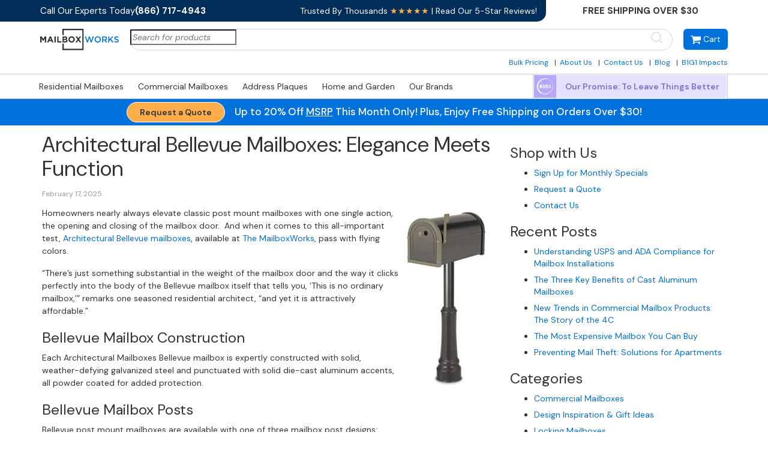

--- FILE ---
content_type: text/html; charset=UTF-8
request_url: https://www.mailboxworks.com/blog/architectural-bellevue-mailbox/
body_size: 19408
content:
<!doctype html>
<html lang="en-US" class="no-js">
	<head>
		<meta charset="UTF-8">
		<title>Enhance Your Home with an Architectural Bellevue Mailbox</title>
<link crossorigin data-rocket-preconnect href="https://fonts.googleapis.com" rel="preconnect">
<link crossorigin data-rocket-preconnect href="https://z9f9c5t5.delivery.rocketcdn.me" rel="preconnect">
<link crossorigin data-rocket-preconnect href="https://www.clarity.ms" rel="preconnect">
<link crossorigin data-rocket-preconnect href="https://www.gstatic.com" rel="preconnect">
<link crossorigin data-rocket-preconnect href="https://connect.facebook.net" rel="preconnect">
<link crossorigin data-rocket-preconnect href="https://bat.bing.com" rel="preconnect">
<link crossorigin data-rocket-preconnect href="https://salesiq.zoho.com" rel="preconnect">
<link crossorigin data-rocket-preconnect href="https://www.googletagmanager.com" rel="preconnect">
<link crossorigin data-rocket-preconnect href="https://cdn.doofinder.com" rel="preconnect">
<link crossorigin data-rocket-preconnect href="https://cdn-widgetsrepository.yotpo.com" rel="preconnect">
<link crossorigin data-rocket-preconnect href="https://connect.bolt.com" rel="preconnect">
<link crossorigin data-rocket-preconnect href="https://static-tracking.klaviyo.com" rel="preconnect">
<link crossorigin data-rocket-preconnect href="https://static.klaviyo.com" rel="preconnect">
<link crossorigin data-rocket-preconnect href="https://googleads.g.doubleclick.net" rel="preconnect">
<link crossorigin data-rocket-preconnect href="https://widget.wickedreports.com" rel="preconnect">
<link crossorigin data-rocket-preconnect href="https://rum-static.pingdom.net" rel="preconnect">
<link crossorigin data-rocket-preconnect href="https://www.google.com" rel="preconnect">
<link data-rocket-preload as="style" href="https://fonts.googleapis.com/css2?family=DM+Sans:ital,opsz,wght@0,9..40,100..1000;1,9..40,100..1000&#038;display=swap" rel="preload">
<link href="https://fonts.googleapis.com/css2?family=DM+Sans:ital,opsz,wght@0,9..40,100..1000;1,9..40,100..1000&#038;display=swap" media="print" onload="this.media=&#039;all&#039;" rel="stylesheet">
<noscript><link rel="stylesheet" href="https://fonts.googleapis.com/css2?family=DM+Sans:ital,opsz,wght@0,9..40,100..1000;1,9..40,100..1000&#038;display=swap"></noscript><link rel="preload" data-rocket-preload as="image" href="https://www.mailboxworks.com/wp-content/uploads/blog/2014/10/bellevuemailbox-basicpost-lrg1-153x300.jpg" fetchpriority="high">

		<link href="//www.google-analytics.com" rel="dns-prefetch">
        <link href="https://z9f9c5t5.delivery.rocketcdn.me/ecomm/wp-content/themes/mailboxworks/img/icons/favicon.ico" rel="shortcut icon">
        <link href="https://z9f9c5t5.delivery.rocketcdn.me/ecomm/wp-content/themes/mailboxworks/img/icons/touch.png.webp" rel="apple-touch-icon-precomposed">

		<link rel="preconnect" href="https://fonts.googleapis.com">
		<link rel="preconnect" href="https://fonts.gstatic.com" crossorigin>
		

		<meta http-equiv="X-UA-Compatible" content="IE=edge,chrome=1">
		<meta name="viewport" content="width=device-width, initial-scale=1.0">
		<meta http-equiv="Access-Control-Allow-Origin" content="https://rrimcqoixwqgvwgbbxpz.supabase.co/storage/v1/object/public/product-visualizer-resources/" />

		<meta name='robots' content='index, follow, max-image-preview:large, max-snippet:-1, max-video-preview:-1' />
	<style>img:is([sizes="auto" i], [sizes^="auto," i]) { contain-intrinsic-size: 3000px 1500px }</style>
	<!-- Google tag (gtag.js) Consent Mode dataLayer added by Site Kit -->
<script type="text/javascript" id="google_gtagjs-js-consent-mode-data-layer">
/* <![CDATA[ */
window.dataLayer = window.dataLayer || [];function gtag(){dataLayer.push(arguments);}
gtag('consent', 'default', {"ad_personalization":"denied","ad_storage":"denied","ad_user_data":"denied","analytics_storage":"denied","functionality_storage":"denied","security_storage":"denied","personalization_storage":"denied","region":["AT","BE","BG","CH","CY","CZ","DE","DK","EE","ES","FI","FR","GB","GR","HR","HU","IE","IS","IT","LI","LT","LU","LV","MT","NL","NO","PL","PT","RO","SE","SI","SK"],"wait_for_update":500});
window._googlesitekitConsentCategoryMap = {"statistics":["analytics_storage"],"marketing":["ad_storage","ad_user_data","ad_personalization"],"functional":["functionality_storage","security_storage"],"preferences":["personalization_storage"]};
window._googlesitekitConsents = {"ad_personalization":"denied","ad_storage":"denied","ad_user_data":"denied","analytics_storage":"denied","functionality_storage":"denied","security_storage":"denied","personalization_storage":"denied","region":["AT","BE","BG","CH","CY","CZ","DE","DK","EE","ES","FI","FR","GB","GR","HR","HU","IE","IS","IT","LI","LT","LU","LV","MT","NL","NO","PL","PT","RO","SE","SI","SK"],"wait_for_update":500};
/* ]]> */
</script>
<!-- End Google tag (gtag.js) Consent Mode dataLayer added by Site Kit -->

	<!-- This site is optimized with the Yoast SEO Premium plugin v25.8 (Yoast SEO v25.8) - https://yoast.com/wordpress/plugins/seo/ -->
	<meta name="description" content="The Architectural Bellevue Mailbox blends elegance with durability. Upgrade your home’s curb appeal with a long-lasting mailbox." class="yoast-seo-meta-tag" />
	<link rel="canonical" href="https://www.mailboxworks.com/blog/architectural-bellevue-mailbox/" class="yoast-seo-meta-tag" />
	<meta property="og:locale" content="en_US" class="yoast-seo-meta-tag" />
	<meta property="og:type" content="article" class="yoast-seo-meta-tag" />
	<meta property="og:title" content="Enhance Your Home with an Architectural Bellevue Mailbox" class="yoast-seo-meta-tag" />
	<meta property="og:description" content="The Architectural Bellevue Mailbox blends elegance with durability. Upgrade your home’s curb appeal with a long-lasting mailbox." class="yoast-seo-meta-tag" />
	<meta property="og:url" content="https://www.mailboxworks.com/blog/architectural-bellevue-mailbox/" class="yoast-seo-meta-tag" />
	<meta property="og:site_name" content="MailboxWorks" class="yoast-seo-meta-tag" />
	<meta property="article:publisher" content="https://www.facebook.com/newmailboxworks/" class="yoast-seo-meta-tag" />
	<meta property="article:published_time" content="2025-02-17T14:44:19+00:00" class="yoast-seo-meta-tag" />
	<meta property="article:modified_time" content="2025-02-17T15:46:21+00:00" class="yoast-seo-meta-tag" />
	<meta name="author" content="bob" class="yoast-seo-meta-tag" />
	<meta name="twitter:card" content="summary_large_image" class="yoast-seo-meta-tag" />
	<meta name="twitter:title" content="Architectural Bellevue Mailboxes: Elegance Meets Function" class="yoast-seo-meta-tag" />
	<meta name="twitter:creator" content="@mailboxworks" class="yoast-seo-meta-tag" />
	<meta name="twitter:site" content="@mailboxworks" class="yoast-seo-meta-tag" />
	<meta name="twitter:label1" content="Written by" class="yoast-seo-meta-tag" />
	<meta name="twitter:data1" content="bob" class="yoast-seo-meta-tag" />
	<meta name="twitter:label2" content="Est. reading time" class="yoast-seo-meta-tag" />
	<meta name="twitter:data2" content="3 minutes" class="yoast-seo-meta-tag" />
	<script type="application/ld+json" class="yoast-schema-graph">{"@context":"https://schema.org","@graph":[{"@type":"Article","@id":"https://www.mailboxworks.com/blog/architectural-bellevue-mailbox/#article","isPartOf":{"@id":"https://www.mailboxworks.com/blog/architectural-bellevue-mailbox/"},"author":{"name":"bob","@id":"https://www.mailboxworks.com/#/schema/person/85163e36a27da2b62321c5e09bebb3cb"},"headline":"Architectural Bellevue Mailboxes: Elegance Meets Function","datePublished":"2025-02-17T14:44:19+00:00","dateModified":"2025-02-17T15:46:21+00:00","mainEntityOfPage":{"@id":"https://www.mailboxworks.com/blog/architectural-bellevue-mailbox/"},"wordCount":553,"commentCount":0,"publisher":{"@id":"https://www.mailboxworks.com/#organization"},"image":{"@id":"https://www.mailboxworks.com/blog/architectural-bellevue-mailbox/#primaryimage"},"thumbnailUrl":"https://www.mailboxworks.com/wp-content/uploads/blog/2014/10/bellevuemailbox-basicpost-lrg1-153x300.jpg","keywords":["Post Mount Mailboxes"],"articleSection":["Residential Mailboxes"],"inLanguage":"en-US","potentialAction":[{"@type":"CommentAction","name":"Comment","target":["https://www.mailboxworks.com/blog/architectural-bellevue-mailbox/#respond"]}]},{"@type":"WebPage","@id":"https://www.mailboxworks.com/blog/architectural-bellevue-mailbox/","url":"https://www.mailboxworks.com/blog/architectural-bellevue-mailbox/","name":"Enhance Your Home with an Architectural Bellevue Mailbox","isPartOf":{"@id":"https://www.mailboxworks.com/#website"},"primaryImageOfPage":{"@id":"https://www.mailboxworks.com/blog/architectural-bellevue-mailbox/#primaryimage"},"image":{"@id":"https://www.mailboxworks.com/blog/architectural-bellevue-mailbox/#primaryimage"},"thumbnailUrl":"https://www.mailboxworks.com/wp-content/uploads/blog/2014/10/bellevuemailbox-basicpost-lrg1-153x300.jpg","datePublished":"2025-02-17T14:44:19+00:00","dateModified":"2025-02-17T15:46:21+00:00","description":"The Architectural Bellevue Mailbox blends elegance with durability. Upgrade your home’s curb appeal with a long-lasting mailbox.","breadcrumb":{"@id":"https://www.mailboxworks.com/blog/architectural-bellevue-mailbox/#breadcrumb"},"inLanguage":"en-US","potentialAction":[{"@type":"ReadAction","target":["https://www.mailboxworks.com/blog/architectural-bellevue-mailbox/"]}]},{"@type":"ImageObject","inLanguage":"en-US","@id":"https://www.mailboxworks.com/blog/architectural-bellevue-mailbox/#primaryimage","url":"https://www.mailboxworks.com/wp-content/uploads/blog/2014/10/bellevuemailbox-basicpost-lrg1-153x300.jpg","contentUrl":"https://www.mailboxworks.com/wp-content/uploads/blog/2014/10/bellevuemailbox-basicpost-lrg1-153x300.jpg"},{"@type":"BreadcrumbList","@id":"https://www.mailboxworks.com/blog/architectural-bellevue-mailbox/#breadcrumb","itemListElement":[{"@type":"ListItem","position":1,"name":"Home","item":"https://www.mailboxworks.com/"},{"@type":"ListItem","position":2,"name":"Architectural Bellevue Mailboxes: Elegance Meets Function"}]},{"@type":"WebSite","@id":"https://www.mailboxworks.com/#website","url":"https://www.mailboxworks.com/","name":"MailboxWorks","description":"MailboxWorks","publisher":{"@id":"https://www.mailboxworks.com/#organization"},"potentialAction":[{"@type":"SearchAction","target":{"@type":"EntryPoint","urlTemplate":"https://www.mailboxworks.com/?s={search_term_string}"},"query-input":{"@type":"PropertyValueSpecification","valueRequired":true,"valueName":"search_term_string"}}],"inLanguage":"en-US"},{"@type":"Organization","@id":"https://www.mailboxworks.com/#organization","name":"The MailboxWorks","url":"https://www.mailboxworks.com/","logo":{"@type":"ImageObject","inLanguage":"en-US","@id":"https://www.mailboxworks.com/#/schema/logo/image/","url":"https://www.mailboxworks.com/ecomm/wp-content/uploads/2018/04/mailbox-logo.png","contentUrl":"https://www.mailboxworks.com/ecomm/wp-content/uploads/2018/04/mailbox-logo.png","width":215,"height":57,"caption":"The MailboxWorks"},"image":{"@id":"https://www.mailboxworks.com/#/schema/logo/image/"},"sameAs":["https://www.facebook.com/newmailboxworks/","https://x.com/mailboxworks","https://www.youtube.com/c/mailboxworks"]},{"@type":"Person","@id":"https://www.mailboxworks.com/#/schema/person/85163e36a27da2b62321c5e09bebb3cb","name":"bob","image":{"@type":"ImageObject","inLanguage":"en-US","@id":"https://www.mailboxworks.com/#/schema/person/image/","url":"https://secure.gravatar.com/avatar/4fb37df693ff7b323e348bc5dcd783d7d69979401c1360174511063d663ebfcd?s=96&d=mm&r=g","contentUrl":"https://secure.gravatar.com/avatar/4fb37df693ff7b323e348bc5dcd783d7d69979401c1360174511063d663ebfcd?s=96&d=mm&r=g","caption":"bob"}}]}</script>
	<!-- / Yoast SEO Premium plugin. -->


<link rel='dns-prefetch' href='//static.klaviyo.com' />
<link rel='dns-prefetch' href='//www.googletagmanager.com' />
<link href='https://fonts.gstatic.com' crossorigin rel='preconnect' />
<link data-minify="1" rel='stylesheet' id='wc-authorize-net-cim-credit-card-checkout-block-css' href='https://z9f9c5t5.delivery.rocketcdn.me/ecomm/wp-content/cache/min/1/ecomm/wp-content/plugins/woocommerce-gateway-authorize-net-cim/assets/css/blocks/wc-authorize-net-cim-checkout-block.css?ver=1763360811' media='all' />
<link data-minify="1" rel='stylesheet' id='wc-authorize-net-cim-echeck-checkout-block-css' href='https://z9f9c5t5.delivery.rocketcdn.me/ecomm/wp-content/cache/min/1/ecomm/wp-content/plugins/woocommerce-gateway-authorize-net-cim/assets/css/blocks/wc-authorize-net-cim-checkout-block.css?ver=1763360811' media='all' />
<link data-minify="1" rel='stylesheet' id='structured-content-frontend-css' href='https://z9f9c5t5.delivery.rocketcdn.me/ecomm/wp-content/cache/min/1/ecomm/wp-content/plugins/structured-content/dist/blocks.style.build.css?ver=1763360811' media='all' />
<link data-minify="1" rel='stylesheet' id='dashicons-css' href='https://z9f9c5t5.delivery.rocketcdn.me/ecomm/wp-content/cache/min/1/ecomm/wp-includes/css/dashicons.min.css?ver=1763360811' media='all' />
<link rel='stylesheet' id='admin-bar-css' href='https://z9f9c5t5.delivery.rocketcdn.me/ecomm/wp-includes/css/admin-bar.min.css?ver=6.8.3' media='all' />
<style id='admin-bar-inline-css' type='text/css'>

		@media screen { html { margin-top: 32px !important; } }
		@media screen and ( max-width: 782px ) { html { margin-top: 46px !important; } }
	
@media print { #wpadminbar { display:none; } }
</style>
<link rel='stylesheet' id='wp-block-library-css' href='https://z9f9c5t5.delivery.rocketcdn.me/ecomm/wp-includes/css/dist/block-library/style.min.css?ver=6.8.3' media='all' />
<style id='classic-theme-styles-inline-css' type='text/css'>
/*! This file is auto-generated */
.wp-block-button__link{color:#fff;background-color:#32373c;border-radius:9999px;box-shadow:none;text-decoration:none;padding:calc(.667em + 2px) calc(1.333em + 2px);font-size:1.125em}.wp-block-file__button{background:#32373c;color:#fff;text-decoration:none}
</style>
<style id='global-styles-inline-css' type='text/css'>
:root{--wp--preset--aspect-ratio--square: 1;--wp--preset--aspect-ratio--4-3: 4/3;--wp--preset--aspect-ratio--3-4: 3/4;--wp--preset--aspect-ratio--3-2: 3/2;--wp--preset--aspect-ratio--2-3: 2/3;--wp--preset--aspect-ratio--16-9: 16/9;--wp--preset--aspect-ratio--9-16: 9/16;--wp--preset--color--black: #000000;--wp--preset--color--cyan-bluish-gray: #abb8c3;--wp--preset--color--white: #ffffff;--wp--preset--color--pale-pink: #f78da7;--wp--preset--color--vivid-red: #cf2e2e;--wp--preset--color--luminous-vivid-orange: #ff6900;--wp--preset--color--luminous-vivid-amber: #fcb900;--wp--preset--color--light-green-cyan: #7bdcb5;--wp--preset--color--vivid-green-cyan: #00d084;--wp--preset--color--pale-cyan-blue: #8ed1fc;--wp--preset--color--vivid-cyan-blue: #0693e3;--wp--preset--color--vivid-purple: #9b51e0;--wp--preset--gradient--vivid-cyan-blue-to-vivid-purple: linear-gradient(135deg,rgba(6,147,227,1) 0%,rgb(155,81,224) 100%);--wp--preset--gradient--light-green-cyan-to-vivid-green-cyan: linear-gradient(135deg,rgb(122,220,180) 0%,rgb(0,208,130) 100%);--wp--preset--gradient--luminous-vivid-amber-to-luminous-vivid-orange: linear-gradient(135deg,rgba(252,185,0,1) 0%,rgba(255,105,0,1) 100%);--wp--preset--gradient--luminous-vivid-orange-to-vivid-red: linear-gradient(135deg,rgba(255,105,0,1) 0%,rgb(207,46,46) 100%);--wp--preset--gradient--very-light-gray-to-cyan-bluish-gray: linear-gradient(135deg,rgb(238,238,238) 0%,rgb(169,184,195) 100%);--wp--preset--gradient--cool-to-warm-spectrum: linear-gradient(135deg,rgb(74,234,220) 0%,rgb(151,120,209) 20%,rgb(207,42,186) 40%,rgb(238,44,130) 60%,rgb(251,105,98) 80%,rgb(254,248,76) 100%);--wp--preset--gradient--blush-light-purple: linear-gradient(135deg,rgb(255,206,236) 0%,rgb(152,150,240) 100%);--wp--preset--gradient--blush-bordeaux: linear-gradient(135deg,rgb(254,205,165) 0%,rgb(254,45,45) 50%,rgb(107,0,62) 100%);--wp--preset--gradient--luminous-dusk: linear-gradient(135deg,rgb(255,203,112) 0%,rgb(199,81,192) 50%,rgb(65,88,208) 100%);--wp--preset--gradient--pale-ocean: linear-gradient(135deg,rgb(255,245,203) 0%,rgb(182,227,212) 50%,rgb(51,167,181) 100%);--wp--preset--gradient--electric-grass: linear-gradient(135deg,rgb(202,248,128) 0%,rgb(113,206,126) 100%);--wp--preset--gradient--midnight: linear-gradient(135deg,rgb(2,3,129) 0%,rgb(40,116,252) 100%);--wp--preset--font-size--small: 13px;--wp--preset--font-size--medium: 20px;--wp--preset--font-size--large: 36px;--wp--preset--font-size--x-large: 42px;--wp--preset--spacing--20: 0.44rem;--wp--preset--spacing--30: 0.67rem;--wp--preset--spacing--40: 1rem;--wp--preset--spacing--50: 1.5rem;--wp--preset--spacing--60: 2.25rem;--wp--preset--spacing--70: 3.38rem;--wp--preset--spacing--80: 5.06rem;--wp--preset--shadow--natural: 6px 6px 9px rgba(0, 0, 0, 0.2);--wp--preset--shadow--deep: 12px 12px 50px rgba(0, 0, 0, 0.4);--wp--preset--shadow--sharp: 6px 6px 0px rgba(0, 0, 0, 0.2);--wp--preset--shadow--outlined: 6px 6px 0px -3px rgba(255, 255, 255, 1), 6px 6px rgba(0, 0, 0, 1);--wp--preset--shadow--crisp: 6px 6px 0px rgba(0, 0, 0, 1);}:where(.is-layout-flex){gap: 0.5em;}:where(.is-layout-grid){gap: 0.5em;}body .is-layout-flex{display: flex;}.is-layout-flex{flex-wrap: wrap;align-items: center;}.is-layout-flex > :is(*, div){margin: 0;}body .is-layout-grid{display: grid;}.is-layout-grid > :is(*, div){margin: 0;}:where(.wp-block-columns.is-layout-flex){gap: 2em;}:where(.wp-block-columns.is-layout-grid){gap: 2em;}:where(.wp-block-post-template.is-layout-flex){gap: 1.25em;}:where(.wp-block-post-template.is-layout-grid){gap: 1.25em;}.has-black-color{color: var(--wp--preset--color--black) !important;}.has-cyan-bluish-gray-color{color: var(--wp--preset--color--cyan-bluish-gray) !important;}.has-white-color{color: var(--wp--preset--color--white) !important;}.has-pale-pink-color{color: var(--wp--preset--color--pale-pink) !important;}.has-vivid-red-color{color: var(--wp--preset--color--vivid-red) !important;}.has-luminous-vivid-orange-color{color: var(--wp--preset--color--luminous-vivid-orange) !important;}.has-luminous-vivid-amber-color{color: var(--wp--preset--color--luminous-vivid-amber) !important;}.has-light-green-cyan-color{color: var(--wp--preset--color--light-green-cyan) !important;}.has-vivid-green-cyan-color{color: var(--wp--preset--color--vivid-green-cyan) !important;}.has-pale-cyan-blue-color{color: var(--wp--preset--color--pale-cyan-blue) !important;}.has-vivid-cyan-blue-color{color: var(--wp--preset--color--vivid-cyan-blue) !important;}.has-vivid-purple-color{color: var(--wp--preset--color--vivid-purple) !important;}.has-black-background-color{background-color: var(--wp--preset--color--black) !important;}.has-cyan-bluish-gray-background-color{background-color: var(--wp--preset--color--cyan-bluish-gray) !important;}.has-white-background-color{background-color: var(--wp--preset--color--white) !important;}.has-pale-pink-background-color{background-color: var(--wp--preset--color--pale-pink) !important;}.has-vivid-red-background-color{background-color: var(--wp--preset--color--vivid-red) !important;}.has-luminous-vivid-orange-background-color{background-color: var(--wp--preset--color--luminous-vivid-orange) !important;}.has-luminous-vivid-amber-background-color{background-color: var(--wp--preset--color--luminous-vivid-amber) !important;}.has-light-green-cyan-background-color{background-color: var(--wp--preset--color--light-green-cyan) !important;}.has-vivid-green-cyan-background-color{background-color: var(--wp--preset--color--vivid-green-cyan) !important;}.has-pale-cyan-blue-background-color{background-color: var(--wp--preset--color--pale-cyan-blue) !important;}.has-vivid-cyan-blue-background-color{background-color: var(--wp--preset--color--vivid-cyan-blue) !important;}.has-vivid-purple-background-color{background-color: var(--wp--preset--color--vivid-purple) !important;}.has-black-border-color{border-color: var(--wp--preset--color--black) !important;}.has-cyan-bluish-gray-border-color{border-color: var(--wp--preset--color--cyan-bluish-gray) !important;}.has-white-border-color{border-color: var(--wp--preset--color--white) !important;}.has-pale-pink-border-color{border-color: var(--wp--preset--color--pale-pink) !important;}.has-vivid-red-border-color{border-color: var(--wp--preset--color--vivid-red) !important;}.has-luminous-vivid-orange-border-color{border-color: var(--wp--preset--color--luminous-vivid-orange) !important;}.has-luminous-vivid-amber-border-color{border-color: var(--wp--preset--color--luminous-vivid-amber) !important;}.has-light-green-cyan-border-color{border-color: var(--wp--preset--color--light-green-cyan) !important;}.has-vivid-green-cyan-border-color{border-color: var(--wp--preset--color--vivid-green-cyan) !important;}.has-pale-cyan-blue-border-color{border-color: var(--wp--preset--color--pale-cyan-blue) !important;}.has-vivid-cyan-blue-border-color{border-color: var(--wp--preset--color--vivid-cyan-blue) !important;}.has-vivid-purple-border-color{border-color: var(--wp--preset--color--vivid-purple) !important;}.has-vivid-cyan-blue-to-vivid-purple-gradient-background{background: var(--wp--preset--gradient--vivid-cyan-blue-to-vivid-purple) !important;}.has-light-green-cyan-to-vivid-green-cyan-gradient-background{background: var(--wp--preset--gradient--light-green-cyan-to-vivid-green-cyan) !important;}.has-luminous-vivid-amber-to-luminous-vivid-orange-gradient-background{background: var(--wp--preset--gradient--luminous-vivid-amber-to-luminous-vivid-orange) !important;}.has-luminous-vivid-orange-to-vivid-red-gradient-background{background: var(--wp--preset--gradient--luminous-vivid-orange-to-vivid-red) !important;}.has-very-light-gray-to-cyan-bluish-gray-gradient-background{background: var(--wp--preset--gradient--very-light-gray-to-cyan-bluish-gray) !important;}.has-cool-to-warm-spectrum-gradient-background{background: var(--wp--preset--gradient--cool-to-warm-spectrum) !important;}.has-blush-light-purple-gradient-background{background: var(--wp--preset--gradient--blush-light-purple) !important;}.has-blush-bordeaux-gradient-background{background: var(--wp--preset--gradient--blush-bordeaux) !important;}.has-luminous-dusk-gradient-background{background: var(--wp--preset--gradient--luminous-dusk) !important;}.has-pale-ocean-gradient-background{background: var(--wp--preset--gradient--pale-ocean) !important;}.has-electric-grass-gradient-background{background: var(--wp--preset--gradient--electric-grass) !important;}.has-midnight-gradient-background{background: var(--wp--preset--gradient--midnight) !important;}.has-small-font-size{font-size: var(--wp--preset--font-size--small) !important;}.has-medium-font-size{font-size: var(--wp--preset--font-size--medium) !important;}.has-large-font-size{font-size: var(--wp--preset--font-size--large) !important;}.has-x-large-font-size{font-size: var(--wp--preset--font-size--x-large) !important;}
:where(.wp-block-post-template.is-layout-flex){gap: 1.25em;}:where(.wp-block-post-template.is-layout-grid){gap: 1.25em;}
:where(.wp-block-columns.is-layout-flex){gap: 2em;}:where(.wp-block-columns.is-layout-grid){gap: 2em;}
:root :where(.wp-block-pullquote){font-size: 1.5em;line-height: 1.6;}
</style>
<link data-minify="1" rel='stylesheet' id='woocommerce-layout-css' href='https://z9f9c5t5.delivery.rocketcdn.me/ecomm/wp-content/cache/min/1/ecomm/wp-content/plugins/woocommerce/assets/css/woocommerce-layout.css?ver=1763360811' media='all' />
<link data-minify="1" rel='stylesheet' id='woocommerce-smallscreen-css' href='https://z9f9c5t5.delivery.rocketcdn.me/ecomm/wp-content/cache/min/1/ecomm/wp-content/plugins/woocommerce/assets/css/woocommerce-smallscreen.css?ver=1763360811' media='only screen and (max-width: 768px)' />
<link data-minify="1" rel='stylesheet' id='woocommerce-general-css' href='https://z9f9c5t5.delivery.rocketcdn.me/ecomm/wp-content/cache/min/1/ecomm/wp-content/plugins/woocommerce/assets/css/woocommerce.css?ver=1763360811' media='all' />
<style id='woocommerce-inline-inline-css' type='text/css'>
.woocommerce form .form-row .required { visibility: visible; }
</style>
<link data-minify="1" rel='stylesheet' id='brands-styles-css' href='https://z9f9c5t5.delivery.rocketcdn.me/ecomm/wp-content/cache/min/1/ecomm/wp-content/plugins/woocommerce/assets/css/brands.css?ver=1763360811' media='all' />
<link rel='stylesheet' id='wc-avatax-frontend-css' href='https://z9f9c5t5.delivery.rocketcdn.me/ecomm/wp-content/plugins/woocommerce-avatax/assets/css/frontend/wc-avatax-frontend.min.css?ver=3.3.0' media='all' />
<link data-minify="1" rel='stylesheet' id='main-css' href='https://www.mailboxworks.com/ecomm/wp-content/cache/min/1/ecomm/wp-content/themes/mailboxworks/assets/main.2.4.1.css?ver=1763360811' media='all' />
<style id='rocket-lazyload-inline-css' type='text/css'>
.rll-youtube-player{position:relative;padding-bottom:56.23%;height:0;overflow:hidden;max-width:100%;}.rll-youtube-player:focus-within{outline: 2px solid currentColor;outline-offset: 5px;}.rll-youtube-player iframe{position:absolute;top:0;left:0;width:100%;height:100%;z-index:100;background:0 0}.rll-youtube-player img{bottom:0;display:block;left:0;margin:auto;max-width:100%;width:100%;position:absolute;right:0;top:0;border:none;height:auto;-webkit-transition:.4s all;-moz-transition:.4s all;transition:.4s all}.rll-youtube-player img:hover{-webkit-filter:brightness(75%)}.rll-youtube-player .play{height:100%;width:100%;left:0;top:0;position:absolute;background:url(https://z9f9c5t5.delivery.rocketcdn.me/ecomm/wp-content/plugins/wp-rocket/assets/img/youtube.png) no-repeat center;background-color: transparent !important;cursor:pointer;border:none;}
</style>
<style type="text/css">
				/* On-Hold Dash */
				.widefat .column-order_status mark.bolt-reject::after {
					content: "\e033";
					font-family: FontAwesome;
					color: #ff0000;
				}
				.widefat .column-order_status mark.bolt-reject::after {
					font-family: WooCommerce;
					speak: none;
					font-weight: 400;
					font-variant: normal;
					text-transform: none;
					line-height: 1;
					-webkit-font-smoothing: antialiased;
					margin: 0;
					text-indent: 0;
					position: absolute;
					top: 0;
					left: 0;
					width: 100%;
					height: 100%;
					text-align: center;
				}
			</style><script type="text/javascript" id="woocommerce-google-analytics-integration-gtag-js-after">
/* <![CDATA[ */
/* Google Analytics for WooCommerce (gtag.js) */
					window.dataLayer = window.dataLayer || [];
					function gtag(){dataLayer.push(arguments);}
					// Set up default consent state.
					for ( const mode of [{"analytics_storage":"denied","ad_storage":"denied","ad_user_data":"denied","ad_personalization":"denied","region":["AT","BE","BG","HR","CY","CZ","DK","EE","FI","FR","DE","GR","HU","IS","IE","IT","LV","LI","LT","LU","MT","NL","NO","PL","PT","RO","SK","SI","ES","SE","GB","CH"]}] || [] ) {
						gtag( "consent", "default", { "wait_for_update": 500, ...mode } );
					}
					gtag("js", new Date());
					gtag("set", "developer_id.dOGY3NW", true);
					gtag("config", "G-PR43BHXQRT", {"track_404":true,"allow_google_signals":true,"logged_in":false,"linker":{"domains":[],"allow_incoming":false},"custom_map":{"dimension1":"logged_in"}});
/* ]]> */
</script>
<script type="text/javascript" src="https://z9f9c5t5.delivery.rocketcdn.me/ecomm/wp-content/themes/mailboxworks/js/lib/jquery-1.11.2.min.js" id="jquery-js"></script>
<script type="text/javascript" src="https://z9f9c5t5.delivery.rocketcdn.me/ecomm/wp-content/themes/mailboxworks/assets/main.2.1.1-min.js" id="main-js"></script>
<script type="text/javascript" src="https://z9f9c5t5.delivery.rocketcdn.me/ecomm/wp-content/plugins/woocommerce/assets/js/jquery-blockui/jquery.blockUI.min.js?ver=2.7.0-wc.10.1.2" id="jquery-blockui-js" defer="defer" data-wp-strategy="defer"></script>
<script type="text/javascript" id="wc-add-to-cart-js-extra">
/* <![CDATA[ */
var wc_add_to_cart_params = {"ajax_url":"\/ecomm\/wp-admin\/admin-ajax.php","wc_ajax_url":"\/?wc-ajax=%%endpoint%%","i18n_view_cart":"View cart","cart_url":"https:\/\/www.mailboxworks.com\/cart\/","is_cart":"","cart_redirect_after_add":"yes"};
/* ]]> */
</script>
<script type="text/javascript" src="https://z9f9c5t5.delivery.rocketcdn.me/ecomm/wp-content/plugins/woocommerce/assets/js/frontend/add-to-cart.min.js?ver=10.1.2" id="wc-add-to-cart-js" defer="defer" data-wp-strategy="defer"></script>
<script type="text/javascript" src="https://z9f9c5t5.delivery.rocketcdn.me/ecomm/wp-content/plugins/woocommerce/assets/js/js-cookie/js.cookie.min.js?ver=2.1.4-wc.10.1.2" id="js-cookie-js" defer="defer" data-wp-strategy="defer"></script>
<script type="text/javascript" id="woocommerce-js-extra">
/* <![CDATA[ */
var woocommerce_params = {"ajax_url":"\/ecomm\/wp-admin\/admin-ajax.php","wc_ajax_url":"\/?wc-ajax=%%endpoint%%","i18n_password_show":"Show password","i18n_password_hide":"Hide password"};
/* ]]> */
</script>
<script type="text/javascript" src="https://z9f9c5t5.delivery.rocketcdn.me/ecomm/wp-content/plugins/woocommerce/assets/js/frontend/woocommerce.min.js?ver=10.1.2" id="woocommerce-js" defer="defer" data-wp-strategy="defer"></script>
<script type="text/javascript" id="yquery-js-extra">
/* <![CDATA[ */
var yotpo_settings = {"app_key":"cEPTpi39BT4MipDPI8YNPoOH4njghQ4KVp8N1Y9b","reviews_widget_id":"464448","qna_widget_id":"468475","star_ratings_widget_id":"468460"};
/* ]]> */
</script>
<script data-minify="1" type="text/javascript" src="https://z9f9c5t5.delivery.rocketcdn.me/ecomm/wp-content/cache/min/1/ecomm/wp-content/plugins/yotpo-social-reviews-for-woocommerce/assets/js/v3HeaderScript.js?ver=1763360811" id="yquery-js"></script>
<script type="text/javascript" id="wc-settings-dep-in-header-js-after">
/* <![CDATA[ */
console.warn( "Scripts that have a dependency on [wc-settings, wc-blocks-checkout] must be loaded in the footer, klaviyo-klaviyo-checkout-block-editor-script was registered to load in the header, but has been switched to load in the footer instead. See https://github.com/woocommerce/woocommerce-gutenberg-products-block/pull/5059" );
console.warn( "Scripts that have a dependency on [wc-settings, wc-blocks-checkout] must be loaded in the footer, klaviyo-klaviyo-checkout-block-view-script was registered to load in the header, but has been switched to load in the footer instead. See https://github.com/woocommerce/woocommerce-gutenberg-products-block/pull/5059" );
/* ]]> */
</script>
<link rel="https://api.w.org/" href="https://www.mailboxworks.com/wp-json/" /><link rel="alternate" title="JSON" type="application/json" href="https://www.mailboxworks.com/wp-json/wp/v2/posts/1153" /><link rel="alternate" title="oEmbed (JSON)" type="application/json+oembed" href="https://www.mailboxworks.com/wp-json/oembed/1.0/embed?url=https%3A%2F%2Fwww.mailboxworks.com%2Fblog%2Farchitectural-bellevue-mailbox%2F" />
<link rel="alternate" title="oEmbed (XML)" type="text/xml+oembed" href="https://www.mailboxworks.com/wp-json/oembed/1.0/embed?url=https%3A%2F%2Fwww.mailboxworks.com%2Fblog%2Farchitectural-bellevue-mailbox%2F&#038;format=xml" />
<meta name="generator" content="Site Kit by Google 1.160.1" />	<noscript><style>.woocommerce-product-gallery{ opacity: 1 !important; }</style></noscript>
	
<!-- Google Tag Manager snippet added by Site Kit -->
<script type="text/javascript">
/* <![CDATA[ */

			( function( w, d, s, l, i ) {
				w[l] = w[l] || [];
				w[l].push( {'gtm.start': new Date().getTime(), event: 'gtm.js'} );
				var f = d.getElementsByTagName( s )[0],
					j = d.createElement( s ), dl = l != 'dataLayer' ? '&l=' + l : '';
				j.async = true;
				j.src = 'https://www.googletagmanager.com/gtm.js?id=' + i + dl;
				f.parentNode.insertBefore( j, f );
			} )( window, document, 'script', 'dataLayer', 'GTM-5BXBLRN' );
			
/* ]]> */
</script>

<!-- End Google Tag Manager snippet added by Site Kit -->
<script type="text/javascript" id="bolt-track"
                data-publishable-key="aB8tD0LnRPcR.7I9V0Frevjt8.8be8ca5a24d85fe7b9400809c3ebc4fec8a48f60f2dfffdb5b541240d9f6e75a"
                src="https://connect.bolt.com/track.js">
        </script><style type="text/css" media="screen">
        html { margin-top: 0px !important; }
        * html body { margin-top: 0px !important; }
        </style><noscript><style id="rocket-lazyload-nojs-css">.rll-youtube-player, [data-lazy-src]{display:none !important;}</style></noscript>	<meta name="generator" content="WP Rocket 3.19.4" data-wpr-features="wpr_minify_js wpr_lazyload_images wpr_lazyload_iframes wpr_preconnect_external_domains wpr_oci wpr_cache_webp wpr_minify_css wpr_cdn wpr_desktop" /></head>
	<body class="wp-singular post-template-default single single-post postid-1153 single-format-standard admin-bar no-customize-support wp-theme-mailboxworks theme-mailboxworks woocommerce-no-js architectural-bellevue-mailbox">
		<header  class="site-header">
    <div  class="site-header--top-background">
        <div  class="site-header--top-blue-background"></div>
        <div  class="site-header--top-white-background"></div>
    </div>
    <div  class="site-header--top-banner">
        <div  class="site-header--call-to-action">
            Call Our Experts Today <span class="bold">(866) 717-4943</span>
        </div>
        <div  class="site-header--shipping-and-rating">
            <a class="site-header--yotpo-rating" href="/reviews-customer-testimonials/">
                <span class="site-header--yotpo-description hidden-xs hidden-sm hidden-md">Trusted By Thousands </span>
                <span class="site-header--yotpo-stars" aria-hidden="true">★★★★★</span>
                <span class="site-header--yotpo-description"> | Read Our 5-Star Reviews!</span>
            </a>
            <span class="site-header--free-shipping">Free Shipping Over $30</span>
        </div>
    </div>
    <div  class="site-header--main">
        <div  class="site-header--brand">
            <a class="site-header--logo" href="https://www.mailboxworks.com">
              <span class="site-header--logo-container">
                  <img class="site-header--logo-img" src="https://z9f9c5t5.delivery.rocketcdn.me/ecomm/wp-content/themes/mailboxworks/img/mailboxworks-logo.svg" alt="MailboxWorks Logo" />
              </span>
            </a>
        </div>
        <div  class="site-header--cart">
            <a href="https://www.mailboxworks.com/cart/" aria-label="Your Cart" title="Your Shopping Cart" role="button" class="site-header--cart-button">
                <svg xmlns="http://www.w3.org/2000/svg" aria-hidden="true" role="img" width="1.19em" height="1em" preserveAspectRatio="xMidYMid meet" viewBox="0 0 1664 1408"><path fill="currentColor" d="M640 1280q0 52-38 90t-90 38t-90-38t-38-90t38-90t90-38t90 38t38 90zm896 0q0 52-38 90t-90 38t-90-38t-38-90t38-90t90-38t90 38t38 90zm128-1088v512q0 24-16.5 42.5T1607 768L563 890q13 60 13 70q0 16-24 64h920q26 0 45 19t19 45t-19 45t-45 19H448q-26 0-45-19t-19-45q0-11 8-31.5t16-36t21.5-40T445 951L268 128H64q-26 0-45-19T0 64t19-45T64 0h256q16 0 28.5 6.5T368 22t13 24.5t8 26t5.5 29.5t4.5 26h1201q26 0 45 19t19 45z"/></svg>
                <span class="site-header--cart-text">Cart</span>
            </a>
        </div>
        <div  class="site-header--search">
            <form role="search" method="get" class="woocommerce-product-search woocommerce-product-custom-search" action="https://www.mailboxworks.com/">
	<label class="screen-reader-text" for="woocommerce-product-search-field-0">Search for:</label>
	<input type="search" id="woocommerce-product-search-field-0" class="search-field" placeholder="Search for products" value="" name="s" />
	<button type="submit" value="Search" class=""><svg fill="none" stroke="currentColor" stroke-width="1.5" viewBox="0 0 24 24" xmlns="http://www.w3.org/2000/svg" aria-hidden="true" width="24" height="24" class="ywcas-submit-icon" focusable="false"><path stroke-linecap="round" stroke-linejoin="round" d="M21 21l-5.197-5.197m0 0A7.5 7.5 0 105.196 5.196a7.5 7.5 0 0010.607 10.607z"></path></svg></button>
	<input type="hidden" name="post_type" value="product" />
</form>
        </div>
        <span class="clear"></span>
    </div>
    <nav class="site-header--nav" role="navigation" id="mainNavigation">
        <button class="site-header--nav-menu-button" type="button" aria-expanded="false" aria-controls="navbar" id="navOpenButton" aria-label="Menu">
          <span class="site-header--nav-manu-bar"></span>
          <span class="site-header--nav-manu-bar"></span>
          <span class="site-header--nav-manu-bar"></span>
        </button>
        <div class="site-header--menu-container" id="menu">
            <div class="site-header--menu-header">
                <p class="site-header--menu-text-header">Menu</p>
                <button class="site-header--menu-close" type="button" aria-expanded="false" aria-controls="navbar" id="navCloseButton">
                  <svg xmlns="http://www.w3.org/2000/svg" aria-hidden="true" role="img" width="1em" height="1em" preserveAspectRatio="xMidYMid meet" viewBox="0 0 1024 1024"><path fill="currentColor" d="M195.2 195.2a64 64 0 0 1 90.496 0L512 421.504L738.304 195.2a64 64 0 0 1 90.496 90.496L602.496 512L828.8 738.304a64 64 0 0 1-90.496 90.496L512 602.496L285.696 828.8a64 64 0 0 1-90.496-90.496L421.504 512L195.2 285.696a64 64 0 0 1 0-90.496z"/></svg>
                </button>
            </div>

            <ul class="site-header--secondary-menu"><li class="site-header--menu-link"><a href="/request-a-quote/">Bulk Pricing</a></li></li>
<li class="site-header--menu-link"><a href="/about-us/">About Us</a></li></li>
<li class="site-header--menu-link"><a href="/contact/">Contact Us</a></li></li>
<li class="site-header--menu-link"><a href="/blog/">Blog</a></li></li>
<li class="site-header--menu-link"><a href="https://www.mailboxworks.com/b1g1-impacts/">B1G1 Impacts</a></li></li>
</ul>
            <div class="site-header--menu-box">
                <div class="site-header--menu-wrapper">
                    <ul class="site-header--main-menu"><li class="menu-item menu-item-type-taxonomy menu-item-object-product_cat menu-item-has-children site-header--menu-category"><a title="Residential Mailboxes" href="https://www.mailboxworks.com/type/residential-mailboxes/" aria-haspopup="true" class="parent has-menu">Residential Mailboxes</a>
<div class='site-header--submenu-container'><div class="site-header--styles-container"><span class="site-header--submenu-header">By Style</span><ul class="site-header--styles-submenu"><li><a href="https://www.mailboxworks.com/style/antique-mailboxes/">Antique Mailboxes</a></li></li>
<li><a href="https://www.mailboxworks.com/style/colonial-mailboxes/">Colonial Mailboxes</a></li></li>
<li><a href="https://www.mailboxworks.com/style/column-mount-mailboxes/">Column Mount Mailboxes</a></li></li>
<li><a href="https://www.mailboxworks.com/style/custom-residential-mailboxes-mailboxworks/">Custom Mailboxes</a></li></li>
<li><a href="https://www.mailboxworks.com/style/large-mailbox/">Large Mailbox</a></li></li>
<li><a href="https://www.mailboxworks.com/style/locking-mailbox/">Locking Mailbox</a></li></li>
<li><a href="https://www.mailboxworks.com/style/luxury-residential-mailbox-collections-mailboxworks/">Luxury Mailboxes</a></li></li>
<li><a href="https://www.mailboxworks.com/style/modern-mailboxes/">Modern Mailboxes</a></li></li>
<li><a href="https://www.mailboxworks.com/style/rustic-mailboxes/">Rustic Mailboxes</a></li></li>
<li><a href="https://www.mailboxworks.com/style/traditional-mailboxes/">Traditional Mailboxes</a></li></li>
<li><a href="https://www.mailboxworks.com/style/unique-mailboxes/">Unique Mailboxes</a></li></li>
<li><a href="https://www.mailboxworks.com/style/victorian-mailboxes/">Victorian Mailboxes</a></li></li>
</ul></div><div class='site-header--categories-container'><span class='site-header--submenu-header'>By Category</span><ul class='site-header--categories-submenu'>
	<li class="menu-item menu-item-type-taxonomy menu-item-object-product_cat"><a title="Mailbox and Post Packages" href="https://www.mailboxworks.com/type/residential-mailboxes/mailbox-with-post/">Mailbox and Post Packages</a></li>
	<li class="menu-item menu-item-type-taxonomy menu-item-object-product_cat"><a title="Mailbox Only (without Post)" href="https://www.mailboxworks.com/type/residential-mailboxes/decorative-mailboxes-post-mount/">Mailbox Only (without Post)</a></li>
	<li class="menu-item menu-item-type-taxonomy menu-item-object-product_cat"><a title="Wall Mount Mailboxes" href="https://www.mailboxworks.com/type/residential-mailboxes/wall-mount-mailboxes/">Wall Mount Mailboxes</a></li>
	<li class="menu-item menu-item-type-taxonomy menu-item-object-product_tag"><a title="Locking Mailboxes" href="https://www.mailboxworks.com/style/locking-mailbox/">Locking Mailboxes</a></li>
	<li class="menu-item menu-item-type-taxonomy menu-item-object-product_cat"><a title="Parcel Mailboxes &amp; Drop Boxes" href="https://www.mailboxworks.com/type/residential-mailboxes/parcel-mailboxes-and-drop-boxes/">Parcel Mailboxes &amp; Drop Boxes</a></li>
	<li class="menu-item menu-item-type-taxonomy menu-item-object-product_cat"><a title="Mail Slots" href="https://www.mailboxworks.com/type/residential-mailboxes/mail-slots-and-through-wall-mailboxes/">Mail Slots</a></li>
	<li class="menu-item menu-item-type-taxonomy menu-item-object-product_cat"><a title="Mailbox Posts" href="https://www.mailboxworks.com/type/residential-mailboxes/posts/">Mailbox Posts</a></li>
	<li class="menu-item menu-item-type-taxonomy menu-item-object-product_cat"><a title="Replacement Parts" href="https://www.mailboxworks.com/type/residential-mailboxes/replacement-mailbox-parts/">Replacement Parts</a></li>
	<li class="menu-item menu-item-type-taxonomy menu-item-object-product_cat"><a title="Cluster Mailboxes" href="https://www.mailboxworks.com/type/commercial-mailboxes/cluster-mailboxes/">Cluster Mailboxes</a></li>
	<li class="menu-item menu-item-type-taxonomy menu-item-object-product_cat"><a title="Multi-Family Mailbox &amp; Post Combo" href="https://www.mailboxworks.com/type/residential-mailboxes/multi-family-mailbox-and-post-combo/">Multi-Family Mailbox &amp; Post Combo</a></li>
</ul><a class="site-header--submenu-cta" href="/type/residential-mailboxes/" title="Residential Mailboxes">Shop All Residential Mailboxes</a></div></div>
</li>
<li class="menu-item menu-item-type-taxonomy menu-item-object-product_cat menu-item-has-children site-header--menu-category"><a title="Commercial Mailboxes" href="https://www.mailboxworks.com/type/commercial-mailboxes/" aria-haspopup="true" class="parent has-menu">Commercial Mailboxes</a>
<div class='site-header--submenu-container'><div class="site-header--styles-container"><span class="site-header--submenu-header">By Style</span><ul class="site-header--styles-submenu"><li><a href="https://www.mailboxworks.com/style/apartment-mailboxes/">Apartment Mailboxes</a></li></li>
<li><a href="https://www.mailboxworks.com/style/collection-boxes/">Collection Boxes</a></li></li>
<li><a href="https://www.mailboxworks.com/style/college-university-mailboxes/">College &amp; University Mailboxes</a></li></li>
</ul></div><div class='site-header--categories-container'><span class='site-header--submenu-header'>By Category</span><ul class='site-header--categories-submenu'>
	<li class="menu-item menu-item-type-taxonomy menu-item-object-product_cat"><a title="USPS Approved Cluster Mailboxes" href="https://www.mailboxworks.com/type/commercial-mailboxes/cluster-mailboxes/">USPS Approved Cluster Mailboxes</a></li>
	<li class="menu-item menu-item-type-taxonomy menu-item-object-product_cat"><a title="Horizontal 4B Mailboxes" href="https://www.mailboxworks.com/type/commercial-mailboxes/4b-horizontal-mailboxes/">Horizontal 4B Mailboxes</a></li>
	<li class="menu-item menu-item-type-taxonomy menu-item-object-product_cat"><a title="Horizontal 4C Mailboxes" href="https://www.mailboxworks.com/type/commercial-mailboxes/horizontal-4c-mailboxes/">Horizontal 4C Mailboxes</a></li>
	<li class="menu-item menu-item-type-taxonomy menu-item-object-product_cat"><a title="Commercial Collection &amp; Drop Boxes" href="https://www.mailboxworks.com/type/commercial-mailboxes/commercial-collection-drop-boxes/">Commercial Collection &amp; Drop Boxes</a></li>
	<li class="menu-item menu-item-type-taxonomy menu-item-object-product_cat"><a title="Vertical Mailboxes" href="https://www.mailboxworks.com/type/commercial-mailboxes/vertical-mailbox/">Vertical Mailboxes</a></li>
	<li class="menu-item menu-item-type-taxonomy menu-item-object-product_cat"><a title="Key Keepers" href="https://www.mailboxworks.com/type/commercial-mailboxes/key-keepers/">Key Keepers</a></li>
	<li class="menu-item menu-item-type-taxonomy menu-item-object-product_cat"><a title="Replacement Parts" href="https://www.mailboxworks.com/type/commercial-mailboxes/commercial-mailbox-replacement-parts/">Replacement Parts</a></li>
</ul><a class="site-header--submenu-cta" href="/type/commercial-mailboxes/" title="Commercial Mailboxes">Shop All Commercial Mailboxes</a></div></div>
</li>
<li class="menu-item menu-item-type-taxonomy menu-item-object-product_cat menu-item-has-children site-header--menu-category"><a title="Address Plaques" href="https://www.mailboxworks.com/type/address-plaques-and-house-numbers/" aria-haspopup="true" class="parent has-menu">Address Plaques</a>
<div class='site-header--submenu-container'><div class="site-header--styles-container"><span class="site-header--submenu-header">By Style</span><ul class="site-header--styles-submenu"><li><a href="https://www.mailboxworks.com/style/brass-house-numbers-address-plaques/">Brass House Numbers &amp; Address Plaques</a></li></li>
<li><a href="https://www.mailboxworks.com/style/custom-plaques-house-signs/">Custom Plaques &amp; House Signs</a></li></li>
<li><a href="https://www.mailboxworks.com/style/reflective-address-plaques/">Illuminated House Numbers</a></li></li>
<li><a href="https://www.mailboxworks.com/style/modern-address-plaques/">Modern Address Plaques</a></li></li>
<li><a href="https://www.mailboxworks.com/style/vertical-address-plaques/">Vertical Address Plaques</a></li></li>
</ul></div><div class='site-header--categories-container'><span class='site-header--submenu-header'>By Category</span><ul class='site-header--categories-submenu'>
	<li class="menu-item menu-item-type-taxonomy menu-item-object-product_cat"><a title="Address Plaques &amp; House Number Signs" href="https://www.mailboxworks.com/type/address-plaques-and-house-numbers/address-plaques/">Address Plaques &amp; House Number Signs</a></li>
	<li class="menu-item menu-item-type-taxonomy menu-item-object-product_cat"><a title="House Numbers and Letters" href="https://www.mailboxworks.com/type/address-plaques-and-house-numbers/house-numbers-letters/">House Numbers and Letters</a></li>
	<li class="menu-item menu-item-type-taxonomy menu-item-object-product_cat"><a title="Lawn Address Markers and Plaques" href="https://www.mailboxworks.com/type/address-plaques-and-house-numbers/lawn-markers/">Lawn Address Markers and Plaques</a></li>
	<li class="menu-item menu-item-type-taxonomy menu-item-object-product_cat"><a title="Signs &amp; Specialty Plaques" href="https://www.mailboxworks.com/type/address-plaques-and-house-numbers/signs-specialty-plaques/">Signs &amp; Specialty Plaques</a></li>
</ul><a class="site-header--submenu-cta" href="/type/address-plaques-and-house-numbers/" title="Address Plaques">Shop All Address Plaques</a></div></div>
</li>
<li class="menu-item menu-item-type-taxonomy menu-item-object-product_cat menu-item-has-children site-header--menu-category"><a title="Home and Garden" href="https://www.mailboxworks.com/type/home-garden/" aria-haspopup="true" class="parent has-menu">Home and Garden</a>
<div class='site-header--submenu-container'><div class='site-header--categories-container'><span class='site-header--submenu-header'>By Category</span><ul class='site-header--categories-submenu'>
	<li class="menu-item menu-item-type-taxonomy menu-item-object-product_cat"><a title="Bird Feeders and Bird Baths" href="https://www.mailboxworks.com/type/home-garden/bird-feeders-bird-baths/">Bird Feeders and Bird Baths</a></li>
	<li class="menu-item menu-item-type-taxonomy menu-item-object-product_cat"><a title="Clocks &amp; Thermometers" href="https://www.mailboxworks.com/type/home-garden/outdoor-wall-clocks-thermometers/">Clocks &#038; Thermometers</a></li>
	<li class="menu-item menu-item-type-taxonomy menu-item-object-product_cat"><a title="Dinner Bells &amp; Wall Hooks" href="https://www.mailboxworks.com/type/home-garden/dinner-bells-wall-hooks/">Dinner Bells &amp; Wall Hooks</a></li>
	<li class="menu-item menu-item-type-taxonomy menu-item-object-product_cat"><a title="Garden Signs &amp; Wall Art" href="https://www.mailboxworks.com/type/home-garden/garden-signs-outdoor-wall-art/">Garden Signs &#038; Wall Art</a></li>
	<li class="menu-item menu-item-type-taxonomy menu-item-object-product_cat"><a title="Hose Holders &amp; Faucets" href="https://www.mailboxworks.com/type/home-garden/hose-holders-outdoor-faucets/">Hose Holders &#038; Faucets</a></li>
	<li class="menu-item menu-item-type-taxonomy menu-item-object-product_cat"><a title="Outdoor Lighting" href="https://www.mailboxworks.com/type/home-garden/outdoor-lighting/">Outdoor Lighting</a></li>
	<li class="menu-item menu-item-type-taxonomy menu-item-object-product_cat"><a title="Sundials" href="https://www.mailboxworks.com/type/home-garden/sundials/">Sundials</a></li>
	<li class="menu-item menu-item-type-taxonomy menu-item-object-product_cat"><a title="Weathervanes &amp; Cupolas" href="https://www.mailboxworks.com/type/home-garden/cupolas-weathervanes/">Weathervanes &#038; Cupolas</a></li>
</ul></div></div>
</li>
<li class="menu-item menu-item-type-post_type menu-item-object-page site-header--menu-category"><a title="Our Brands" href="https://www.mailboxworks.com/shop-our-brands/" class="parent">Our Brands</a></li>
</ul>                    <div class="site-header--b1g1-box">
                        <a href="/b1g1-impacts/" class="site-header--b1g1-button" title="Our promise to leave things better"><img src="https://z9f9c5t5.delivery.rocketcdn.me/ecomm/wp-content/themes/mailboxworks/img/b1g1-button-logo.png.webp" alt='leave things better - b1g1'/> Our Promise: To Leave Things Better</a>
                    </div>
                    <span class="clear"></span>
                </div>
            </div>
        </div>
    </nav>
</header>
<section  class="top-promo-banner">
    <div  class="top-promo-banner--cta-column">
        <a href="/request-a-quote/" class="top-promo-banner--cta">Request a Quote</a>
    </div>
    <div  class="top-promo-banner--text-column">
        Up to 20% Off <a href="/pricing-policy/" title="Pricing Policy">MSRP</a> This Month Only! Plus, Enjoy Free Shipping on Orders Over $30!
    </div>
</section>
	<main  role="main">
		<!-- section -->
		<section  class="container">
			<div  class="row">
				<div class="col-md-8 col-sm-8 col-xs-12">
					
						<!-- article -->
						<article id="post-1153" class="post-1153 post type-post status-publish format-standard hentry category-residential-mailboxes tag-post-mount-mailboxes">

							<!-- post title -->
							<h1>Architectural Bellevue Mailboxes: Elegance Meets Function</h1>
							<!-- /post title -->

							<!-- post details -->
							<div class="meta">
								<span class="date">February 17, 2025</span>
							</div>
							<!-- /post details -->

							<!--<div class="post--image">
															</div>-->

							<p><a href="https://www.mailboxworks.com/wp-content/uploads/blog/2014/10/bellevuemailbox-basicpost-lrg1.jpg"><img fetchpriority="high" decoding="async" class="alignright size-medium wp-image-2445" src="https://www.mailboxworks.com/wp-content/uploads/blog/2014/10/bellevuemailbox-basicpost-lrg1-153x300.jpg" alt="Architectural Mailboxes Bellevue Basic Post" width="153" height="300" /></a>Homeowners nearly always elevate classic post mount mailboxes with one single action, the opening and closing of the mailbox door.  And when it comes to this all-important test, <a href="https://www.mailboxworks.com/product/architectural-mailboxes-bellevue-post-mount/">Architectural Bellevue mailboxes</a>, available at <a href="https://www.mailboxworks.com/">The MailboxWorks</a>, pass with flying colors.</p>
<p>“There’s just something substantial in the weight of the mailbox door and the way it clicks perfectly into the body of the Bellevue mailbox itself that tells you, ‘This is no ordinary mailbox,’” remarks one seasoned residential architect, “and yet it is attractively affordable.”</p>
<h3>Bellevue Mailbox Construction</h3>
<p>Each Architectural Mailboxes Bellevue mailbox is expertly constructed with solid, weather-defying galvanized steel and punctuated with solid die-cast aluminum accents, all powder coated for added protection.</p>
<h3>Bellevue Mailbox Posts</h3>
<p>Bellevue post mount mailboxes are available with one of three mailbox post designs:</p>
<ol style="font-size: 16px; margin-left: 40px;">
<li>Standard square mailbox post</li>
<li>Basic 3” round mailbox post</li>
<li>Deluxe mailbox post with finial</li>
</ol>
<p><strong>Standard Post &#8211;</strong> The standard post is a square post that mounts to the center of the mailbox and is supplied in a matching finish to the Bellevue post mount mailbox selected.</p>
<p><strong>Basic Post &#8211;</strong> The basic post is also mounted to the center of the Bellevue mailbox but is supplied with an elegantly designed collar to enhance the otherwise basic round post and hides the otherwise unsightly intersection of post and ground.  The basic post is also supplied in a matching finish to your mailbox color choice.</p>
<p><strong>Deluxe Post &#8211;</strong> Unlike the Bellevue basic posts and standard posts, the Bellevue deluxe mailbox post moves the mounting position from beneath the mailbox to the rear or back of the Bellevue mailbox to allow the post to rise above the height of the mailbox as an architectural element that features an elegant finial top.</p>
<h3>Bellevue Mailbox Colors</h3>
<p>Bellevue post mount mailboxes are available at The MailboxWorks in six expertly matched, color design combinations:</p>
<ol style="font-size: 16px; margin-left: 40px;">
<li>Bellevue mailbox black with bronze accents</li>
<li>Bellevue mailbox black with white bronze accents</li>
<li>Bellevue mailbox bronze with platinum accents</li>
<li>Bellevue mailbox bronze with white bronze accents</li>
<li>Bellevue mailbox white with bronze accents</li>
<li>Bellevue mailbox white with platinum accents</li>
</ol>
<h3>Customizing Bellevue Mailboxes</h3>
<p>The Bellevue post mount mailbox can be further customized with your street name and address numbers that can be affixed to the side of the Bellevue mailbox in a vinyl finish that matches your mailbox design choice.</p>
<p>Additionally, Bellevue post mount mailboxes can be ordered without a deluxe or basic post, which broadens the design combinations to include five more choices.  An optional matching mailbox newspaper holder is also offered.</p>
<p>All Bellevue post mount mailboxes feature a decorative rope accent along the vertical rise of the mailbox door as well as a matching doorknob that’s elegantly positioned at the rise of the door to assist with every day ease-of-use.</p>
<p>Also supplied in the matching accent color is the ubiquitous mailbox signal flag positioned along the side of the mailbox.</p>


<h2 class="wp-block-heading" id="h-modernize-your-entryway-with-the-bellevue-mailbox">Modernize Your Entryway with the Bellevue Mailbox</h2>



<p> Elevate your home&#8217;s entrance with the Architectural Bellevue mailbox, a sleek and durable choice for modern homeowners. Its contemporary design not only secures your mail but also complements your home&#8217;s exterior beautifully. </p>



<p>Discover the Bellevue mailbox for a stylish upgrade at Mailbox Works. For our curated collection, visit us <a href="https://www.mailboxworks.com/">online </a>or call at <strong>1-866-717-4943</strong>. View Bellevue Mailboxes | <a href="https://www.mailboxworks.com/contact/">Contact</a> for More Info</p>

							Tags: <a href="https://www.mailboxworks.com/blog/shop/post-mount-mailboxes/" rel="tag">Post Mount Mailboxes</a><br>
							<p>Categorized in: <a href="https://www.mailboxworks.com/blog/buy/residential-mailboxes/" rel="tag">Residential Mailboxes</a></p>

						</article>
						<!-- /article -->

					
					
				</div>
				<div class="col-md-4 col-sm-4 col-xs-12">
					<div id="text-5" class="widget_text"><h3>Shop with Us</h3>			<div class="textwidget"><ul>
<li><a href="/coupon-form/">Sign Up for Monthly Specials</a></li>
<li><a href="/request-a-quote/">Request a Quote</a></li>
<li><a href="/contact/">Contact Us</a></li>
</ul>
</div>
		</div>
		<div id="recent-posts-3" class="widget_recent_entries">
		<h3>Recent Posts</h3>
		<ul>
											<li>
					<a href="https://www.mailboxworks.com/blog/understanding-usps-and-ada-compliance-for-mailbox-installations/">Understanding USPS and ADA Compliance for Mailbox Installations</a>
									</li>
											<li>
					<a href="https://www.mailboxworks.com/blog/cast-aluminum-mailboxes-benefits/">The Three Key Benefits of Cast Aluminum Mailboxes</a>
									</li>
											<li>
					<a href="https://www.mailboxworks.com/blog/4c-commercial-mailboxes/">New Trends in Commercial Mailbox Products: The Story of the 4C</a>
									</li>
											<li>
					<a href="https://www.mailboxworks.com/blog/most-expensive-mailboxes/">The Most Expensive Mailbox You Can Buy</a>
									</li>
											<li>
					<a href="https://www.mailboxworks.com/blog/apartment-mailboxes-security/">Preventing Mail Theft: Solutions for Apartments</a>
									</li>
					</ul>

		</div><div id="categories-3" class="widget_categories"><h3>Categories</h3>
			<ul>
					<li class="cat-item cat-item-4576"><a href="https://www.mailboxworks.com/blog/buy/commercial-mailboxes/">Commercial Mailboxes</a>
</li>
	<li class="cat-item cat-item-8065"><a href="https://www.mailboxworks.com/blog/buy/design-inspiration-and-gift-ideas/">Design Inspiration &amp; Gift Ideas</a>
</li>
	<li class="cat-item cat-item-5913"><a href="https://www.mailboxworks.com/blog/buy/locking-mailboxes/">Locking Mailboxes</a>
</li>
	<li class="cat-item cat-item-8064"><a href="https://www.mailboxworks.com/blog/buy/mailbox-installation-and-upgrades/">Mailbox Installation &amp; Upgrades</a>
</li>
	<li class="cat-item cat-item-8066"><a href="https://www.mailboxworks.com/blog/buy/mailbox-tips-and-general-information/">Mailbox Tips &amp; General Information</a>
</li>
	<li class="cat-item cat-item-4557"><a href="https://www.mailboxworks.com/blog/buy/residential-mailboxes/">Residential Mailboxes</a>
</li>
	<li class="cat-item cat-item-1"><a href="https://www.mailboxworks.com/blog/buy/uncategorized/">Uncategorized</a>
</li>
			</ul>

			</div>				</div>
			</div>

		</section>
		<!-- /section -->
	</main>

		<!-- footer -->
		
<div  class="container main-container">
    <div  class="b1g1-footer-banner">
        <a href="/b1g1-impacts/">
            <img src="https://z9f9c5t5.delivery.rocketcdn.me/ecomm/wp-content/themes/mailboxworks/img/b1g1-footer-banner.png.webp" alt='learn more about b1g1'/>
        </a>
    </div>
</div>

<div  class="container main-container" id="customer-carousel">
    <hr />
    <p class="bold">Customers who trusted us with their projects:</p>
    <div  class="vendor-carousel-container">
        <div  data-widget="carousel" data-opts='{"breakpoints": {"lg": 6, "md": 5, "sm": 4, "xs": 3, "xxs": 1}, "centerPadding": "45px"}'>
            <div class="col-md-3 col-sm-3 col-xs-12 col--home" data-carousel="card">
                <div class="category-card category-card--home">
                    <a>
                        <img src="data:image/svg+xml,%3Csvg%20xmlns='http://www.w3.org/2000/svg'%20viewBox='0%200%200%200'%3E%3C/svg%3E" alt="Balfour Beatty" data-lazy-src="https://z9f9c5t5.delivery.rocketcdn.me/ecomm/wp-content/themes/mailboxworks/img/vendor_logos/balfour-beatty_logo.jpg.webp"><noscript><img src="https://z9f9c5t5.delivery.rocketcdn.me/ecomm/wp-content/themes/mailboxworks/img/vendor_logos/balfour-beatty_logo.jpg.webp" alt="Balfour Beatty"></noscript>
                    </a>
                </div>
            </div>
            <div class="col-md-3 col-sm-3 col-xs-12 col--home" data-carousel="card">
                <div class="category-card category-card--home">
                    <a>
                        <img src="data:image/svg+xml,%3Csvg%20xmlns='http://www.w3.org/2000/svg'%20viewBox='0%200%200%200'%3E%3C/svg%3E" alt="Caterpillar" data-lazy-src="https://z9f9c5t5.delivery.rocketcdn.me/ecomm/wp-content/themes/mailboxworks/img/vendor_logos/caterpillar_logo.jpg.webp"><noscript><img src="https://z9f9c5t5.delivery.rocketcdn.me/ecomm/wp-content/themes/mailboxworks/img/vendor_logos/caterpillar_logo.jpg.webp" alt="Caterpillar"></noscript>
                    </a>
                </div>
            </div>
            <div class="col-md-3 col-sm-3 col-xs-12 col--home" data-carousel="card">
                <div class="category-card category-card--home">
                    <a>
                        <img src="data:image/svg+xml,%3Csvg%20xmlns='http://www.w3.org/2000/svg'%20viewBox='0%200%200%200'%3E%3C/svg%3E" alt="Cisco" data-lazy-src="https://z9f9c5t5.delivery.rocketcdn.me/ecomm/wp-content/themes/mailboxworks/img/vendor_logos/cisco_logo.jpg.webp"><noscript><img src="https://z9f9c5t5.delivery.rocketcdn.me/ecomm/wp-content/themes/mailboxworks/img/vendor_logos/cisco_logo.jpg.webp" alt="Cisco"></noscript>
                    </a>
                </div>
            </div>
            <div class="col-md-3 col-sm-3 col-xs-12 col--home" data-carousel="card">
                <div class="category-card category-card--home">
                    <a>
                        <img src="data:image/svg+xml,%3Csvg%20xmlns='http://www.w3.org/2000/svg'%20viewBox='0%200%200%200'%3E%3C/svg%3E" alt="Department of Defense" data-lazy-src="https://z9f9c5t5.delivery.rocketcdn.me/ecomm/wp-content/themes/mailboxworks/img/vendor_logos/department-of-defense_logo.jpg.webp"><noscript><img src="https://z9f9c5t5.delivery.rocketcdn.me/ecomm/wp-content/themes/mailboxworks/img/vendor_logos/department-of-defense_logo.jpg.webp" alt="Department of Defense"></noscript>
                    </a>
                </div>
            </div>
            <div class="col-md-3 col-sm-3 col-xs-12 col--home" data-carousel="card">
                <div class="category-card category-card--home">
                    <a>
                        <img src="data:image/svg+xml,%3Csvg%20xmlns='http://www.w3.org/2000/svg'%20viewBox='0%200%200%200'%3E%3C/svg%3E" alt="Department of State" data-lazy-src="https://z9f9c5t5.delivery.rocketcdn.me/ecomm/wp-content/themes/mailboxworks/img/vendor_logos/department-of-state_logo.jpg"><noscript><img src="https://z9f9c5t5.delivery.rocketcdn.me/ecomm/wp-content/themes/mailboxworks/img/vendor_logos/department-of-state_logo.jpg" alt="Department of State"></noscript>
                    </a>
                </div>
            </div>
            <div class="col-md-3 col-sm-3 col-xs-12 col--home" data-carousel="card">
                <div class="category-card category-card--home">
                    <a>
                        <img src="data:image/svg+xml,%3Csvg%20xmlns='http://www.w3.org/2000/svg'%20viewBox='0%200%200%200'%3E%3C/svg%3E" alt="Harvard University" data-lazy-src="https://z9f9c5t5.delivery.rocketcdn.me/ecomm/wp-content/themes/mailboxworks/img/vendor_logos/harvard-university_logo.jpg"><noscript><img src="https://z9f9c5t5.delivery.rocketcdn.me/ecomm/wp-content/themes/mailboxworks/img/vendor_logos/harvard-university_logo.jpg" alt="Harvard University"></noscript>
                    </a>
                </div>
            </div>
            <div class="col-md-3 col-sm-3 col-xs-12 col--home" data-carousel="card">
                <div class="category-card category-card--home">
                    <a>
                        <img src="data:image/svg+xml,%3Csvg%20xmlns='http://www.w3.org/2000/svg'%20viewBox='0%200%200%200'%3E%3C/svg%3E" alt="JP Morgan" data-lazy-src="https://z9f9c5t5.delivery.rocketcdn.me/ecomm/wp-content/themes/mailboxworks/img/vendor_logos/jpmorgan_logo.jpg.webp"><noscript><img src="https://z9f9c5t5.delivery.rocketcdn.me/ecomm/wp-content/themes/mailboxworks/img/vendor_logos/jpmorgan_logo.jpg.webp" alt="JP Morgan"></noscript>
                    </a>
                </div>
            </div>
            <div class="col-md-3 col-sm-3 col-xs-12 col--home" data-carousel="card">
                <div class="category-card category-card--home">
                    <a>
                        <img src="data:image/svg+xml,%3Csvg%20xmlns='http://www.w3.org/2000/svg'%20viewBox='0%200%200%200'%3E%3C/svg%3E" alt="Major League Baseball (MLB)" data-lazy-src="https://z9f9c5t5.delivery.rocketcdn.me/ecomm/wp-content/themes/mailboxworks/img/vendor_logos/mlb_logo.jpg.webp"><noscript><img src="https://z9f9c5t5.delivery.rocketcdn.me/ecomm/wp-content/themes/mailboxworks/img/vendor_logos/mlb_logo.jpg.webp" alt="Major League Baseball (MLB)"></noscript>
                    </a>
                </div>
            </div>
            <div class="col-md-3 col-sm-3 col-xs-12 col--home" data-carousel="card">
                <div class="category-card category-card--home">
                    <a>
                        <img src="data:image/svg+xml,%3Csvg%20xmlns='http://www.w3.org/2000/svg'%20viewBox='0%200%200%200'%3E%3C/svg%3E" alt="NBC" data-lazy-src="https://z9f9c5t5.delivery.rocketcdn.me/ecomm/wp-content/themes/mailboxworks/img/vendor_logos/nbc_logo.jpg.webp"><noscript><img src="https://z9f9c5t5.delivery.rocketcdn.me/ecomm/wp-content/themes/mailboxworks/img/vendor_logos/nbc_logo.jpg.webp" alt="NBC"></noscript>
                    </a>
                </div>
            </div>
            <div class="col-md-3 col-sm-3 col-xs-12 col--home" data-carousel="card">
                <div class="category-card category-card--home">
                    <a>
                        <img src="data:image/svg+xml,%3Csvg%20xmlns='http://www.w3.org/2000/svg'%20viewBox='0%200%200%200'%3E%3C/svg%3E" alt="Oregon Tech" data-lazy-src="https://z9f9c5t5.delivery.rocketcdn.me/ecomm/wp-content/themes/mailboxworks/img/vendor_logos/oregon-tech_logo.jpg.webp"><noscript><img src="https://z9f9c5t5.delivery.rocketcdn.me/ecomm/wp-content/themes/mailboxworks/img/vendor_logos/oregon-tech_logo.jpg.webp" alt="Oregon Tech"></noscript>
                    </a>
                </div>
            </div>
            <div class="col-md-3 col-sm-3 col-xs-12 col--home" data-carousel="card">
                <div class="category-card category-card--home">
                    <a>
                        <img src="data:image/svg+xml,%3Csvg%20xmlns='http://www.w3.org/2000/svg'%20viewBox='0%200%200%200'%3E%3C/svg%3E" alt="Syracuse University" data-lazy-src="https://z9f9c5t5.delivery.rocketcdn.me/ecomm/wp-content/themes/mailboxworks/img/vendor_logos/syracuse-university_logo.jpg.webp"><noscript><img src="https://z9f9c5t5.delivery.rocketcdn.me/ecomm/wp-content/themes/mailboxworks/img/vendor_logos/syracuse-university_logo.jpg.webp" alt="Syracuse University"></noscript>
                    </a>
                </div>
            </div>
            <div class="col-md-3 col-sm-3 col-xs-12 col--home" data-carousel="card">
                <div class="category-card category-card--home">
                    <a>
                        <img src="data:image/svg+xml,%3Csvg%20xmlns='http://www.w3.org/2000/svg'%20viewBox='0%200%200%200'%3E%3C/svg%3E" alt="USPS" data-lazy-src="https://z9f9c5t5.delivery.rocketcdn.me/ecomm/wp-content/themes/mailboxworks/img/vendor_logos/usps_logo.jpg.webp"><noscript><img src="https://z9f9c5t5.delivery.rocketcdn.me/ecomm/wp-content/themes/mailboxworks/img/vendor_logos/usps_logo.jpg.webp" alt="USPS"></noscript>
                    </a>
                </div>
            </div>
        </div>
    </div>
</div>

</section>
<footer  class="footer slide">
    <section  class="container">
        <div  class="row">
            <div class="col-lg-3 col-md-4 col-sm-6 col-xs-12">
                <h3>Shopping</h3>
                <ul class="no-bullets">
                    <li><a href="/request-a-quote/" title="Request Quote">Request Quote</a></li>
                    <li><a href="/mailbox-installation-services/" title="Installation">Installation</a></li>
                    <li><a href="/shop-our-brands/" title="Shop By Brand">Shop By Brand</a></li>
                    <li><a href="/shop-by-mailbox-type/" title="Shop By Specialty">Shop By Specialty</a></li>
                    <li><a href="/how-to-buy-a-mailbox/" title="How To Buy A Mailbox">How To Buy A Mailbox</a></li>
                </ul>
            </div>
            <div class="col-lg-3 col-md-4 col-sm-6 col-xs-12">
                <h3>Info & Policies</h3>
                <ul class="no-bullets">
                    <li><a href="/return-policy/" title="Return Policy">Return Policy</a></li>
                    <li><a href="/privacy-policy/" title="Privacy Policy">Privacy Policy</a></li>
                    <li><a href="/terms-conditions/" title="Terms and Conditions">Terms and Conditions</a></li>
                    <li><a href="/shipping-lead-times/" title="Shipping & Lead Times">Shipping & Lead Times</a></li>
                    <li><a href="/pricing-policy/" title="Pricing Policy">Pricing Policy</a></li>
                </ul>
                <h3>Data Policies</h3>
                <ul class="no-bullets">
                    <li><a href="/privacy-policy/opt-out/" title="Do Not Sell or Share My Personal Information">Do Not Sell or Share My Personal Information</a></li>
                    <li><a href="/privacy-policy/opt-out/" title="Limit the Use of My Sensitive Personal Information">Limit the Use of My Sensitive Personal Information</a></li>
                </ul>
            </div>
            <div class="col-lg-3 col-md-4 col-sm-6 col-xs-12">
                <h3>About Us</h3>
                <ul class="no-bullets">
                    <li><a href="/about-us/" title="About MailboxWorks">About the MailboxWorks</a></li>
                    <li><a href="/b1g1-impacts//" title="B1G1 Impacts">B1G1 Impacts</a></li>
                    <li><a href="/faq/" title="FAQ">FAQ</a></li>
                    <li><a href="/blog/" title="Mailboxes Blog">Mailboxes Blog</a></li>
                    <li><a href="/site-map/" title="Site Map">Site Map</a></li>
                    <li><a href="/reviews-customer-testimonials/" title="Customer Testimonials">Customer Testimonials</a></li>
                </ul>
            </div>
            <div class="col-lg-3 col-md-4 col-md-offset-4 col-sm-offset-0 col-lg-offset-0 col-sm-6 col-xs-12">
                <h3>Contact</h3>
                <ul class="no-bullets">
                    <li class="contact-phone"><a href="tel:18667174943" title="Call us at (866) 717-4943"><i class="fa fa-phone-square"></i> <span class="icon-text">(866) 717-4943</span></a></li>
                    <li class="contact-email hidden-xs"><a href="/contact/" title="Contact Us"><i class="fa fa-envelope"></i> <span class="icon-text">Contact Us</span></a></li>
                </ul>
                <h3>Hours</h3>
                <ul class="no-bullets">
                    <li>Monday &ndash; Friday 6:00 am to 4:00 pm PT<br>(9:00 am to 7:00 pm ET)</li>
                    <li>Saturday 7:00 am to 3:00 pm PT<br>(10:00 am to 6:00 pm ET)</li>
                </ul>
                <h3>Social Media</h3>
                <ul class="no-bullets">
                    <li class="social-media"><a class="facebook" href="https://www.facebook.com/pages/The-MailboxWorks/235214775966" title="MailboxWorks on Facebook" target="_blank"><i class="fa fa-facebook-square"></i><span class="sr-only">facebook</span></a> <a class="twitter" href="https://twitter.com/mailboxworks" title="MailboxWorks on Twitter" target="_blank"><i class="fa fa-twitter-square"><span class="sr-only">twitter</span></i></a> <a class="youtube" href="https://www.youtube.com/user/mailboxworks" title="MaiboxWorks on YouTube" target="_blank"><i class="fa fa-youtube-square"></i><span class="sr-only">youtube</span></a></li>
                </ul>
            </div>
        </div>
        <div  class="row">
            <div class="col-lg-12 text-center">
                <div class="footer-trust-icons mt-5">
                    <img src="data:image/svg+xml,%3Csvg%20xmlns='http://www.w3.org/2000/svg'%20viewBox='0%200%200%200'%3E%3C/svg%3E" alt="secure checkout badges" data-lazy-src="https://z9f9c5t5.delivery.rocketcdn.me/ecomm/wp-content/themes/mailboxworks/img/trust-badges-min.svg"/><noscript><img src="https://z9f9c5t5.delivery.rocketcdn.me/ecomm/wp-content/themes/mailboxworks/img/trust-badges-min.svg" alt="secure checkout badges"/></noscript>
                </div>
            </div>
        </div>
        <div  class="row copyright-row">
            <p class="col-lg-12 text-center">
                Copyright 2025 - The MailboxWorks - Since 2018
            </p>
        </div>

    </section>

</footer>
<!-- /footer -->
</div>

<!-- MODAL -->
<div  class="modal fade" tabindex="-1" role="dialog" aria-labelledby="modalTitle" aria-hidden="true">
    <div  class="modal-dialog">
        <div  class="modal-content">
            <div class="modal-header">
                <button type="button" class="close" data-dismiss="modal"><span aria-hidden="true">&times;</span><span class="sr-only">Close</span></button>
                <h4 class="modal-title" id="modalTitle">Image preview</h4>
            </div>
            <div class="modal-body">
            </div>
            <div class="modal-footer">
                <button type="button" class="btn btn-default" data-dismiss="modal">Close</button>
            </div>
        </div>
    </div>
</div>

		<form id="bolt_checkout_order_attr_form"><wc-order-attribution-inputs></wc-order-attribution-inputs></form><script type="speculationrules">
{"prefetch":[{"source":"document","where":{"and":[{"href_matches":"\/*"},{"not":{"href_matches":["\/ecomm\/wp-*.php","\/ecomm\/wp-admin\/*","\/ecomm\/wp-content\/uploads\/*","\/ecomm\/wp-content\/*","\/ecomm\/wp-content\/plugins\/*","\/ecomm\/wp-content\/themes\/mailboxworks\/*","\/*\\?(.+)"]}},{"not":{"selector_matches":"a[rel~=\"nofollow\"]"}},{"not":{"selector_matches":".no-prefetch, .no-prefetch a"}}]},"eagerness":"conservative"}]}
</script>
<script>window.wpsc_print_css_uri = 'https://www.mailboxworks.com/ecomm/wp-content/plugins/structured-content/dist/print.css';</script><style type="text/css">
				/* On-Hold Dash */
				.widefat .column-order_status mark.bolt-reject::after {
					content: "\e033";
					font-family: FontAwesome;
					color: #ff0000;
				}
				.widefat .column-order_status mark.bolt-reject::after {
					font-family: WooCommerce;
					speak: none;
					font-weight: 400;
					font-variant: normal;
					text-transform: none;
					line-height: 1;
					-webkit-font-smoothing: antialiased;
					margin: 0;
					text-indent: 0;
					position: absolute;
					top: 0;
					left: 0;
					width: 100%;
					height: 100%;
					text-align: center;
				}
			</style><script type="text/javascript">jQuery(function($){		function load_authorize_net_cim_credit_card_payment_form_handler() {
			window.wc_authorize_net_cim_credit_card_payment_form_handler = new WC_Authorize_Net_Payment_Form_Handler( {"plugin_id":"authorize_net_cim","id":"authorize_net_cim_credit_card","id_dasherized":"authorize-net-cim-credit-card","type":"credit-card","csc_required":true,"csc_required_for_tokens":false,"logging_enabled":false,"lightbox_enabled":false,"login_id":"63WeSu6S","client_key":"36EfcX78PPGmgDxBuhAKm39U5w7wUdefa9D39KAwsHjxXYqWZRX9en5tVMg3H6Td","general_error":"An error occurred, please try again or try an alternate form of payment.","ajax_url":"https:\/\/www.mailboxworks.com\/ecomm\/wp-admin\/admin-ajax.php","ajax_log_nonce":"7081feb341","enabled_card_types":["visa","mastercard","amex","discover"]} );window.jQuery( document.body ).trigger( "update_checkout" );		}

		try {

			if ( 'undefined' !== typeof WC_Authorize_Net_Payment_Form_Handler ) {
				load_authorize_net_cim_credit_card_payment_form_handler();
			} else {
				window.jQuery( document.body ).on( 'wc_authorize_net_payment_form_handler_loaded', load_authorize_net_cim_credit_card_payment_form_handler );
			}

		} catch ( err ) {

			
		var errorName    = '',
		    errorMessage = '';

		if ( 'undefined' === typeof err || 0 === err.length || ! err ) {
			errorName    = 'A script error has occurred.';
			errorMessage = 'The script WC_Authorize_Net_Payment_Form_Handler could not be loaded.';
		} else {
			errorName    = 'undefined' !== typeof err.name    ? err.name    : '';
			errorMessage = 'undefined' !== typeof err.message ? err.message : '';
		}

		
		jQuery.post( 'https://www.mailboxworks.com/ecomm/wp-admin/admin-ajax.php', {
			action:   'wc_authorize_net_cim_credit_card_payment_form_log_script_event',
			security: '0fbdca0797',
			name:     errorName,
			message:  errorMessage,
		} );

				}
		});</script><style type="text/css">
				/* On-Hold Dash */
				.widefat .column-order_status mark.bolt-reject::after {
					content: "\e033";
					font-family: FontAwesome;
					color: #ff0000;
				}
				.widefat .column-order_status mark.bolt-reject::after {
					font-family: WooCommerce;
					speak: none;
					font-weight: 400;
					font-variant: normal;
					text-transform: none;
					line-height: 1;
					-webkit-font-smoothing: antialiased;
					margin: 0;
					text-indent: 0;
					position: absolute;
					top: 0;
					left: 0;
					width: 100%;
					height: 100%;
					text-align: center;
				}
			</style><script type="text/javascript">jQuery(function($){		function load_authorize_net_cim_echeck_payment_form_handler() {
			window.wc_authorize_net_cim_echeck_payment_form_handler = new WC_Authorize_Net_Payment_Form_Handler( {"plugin_id":"authorize_net_cim","id":"authorize_net_cim_echeck","id_dasherized":"authorize-net-cim-echeck","type":"echeck","csc_required":false,"csc_required_for_tokens":false,"logging_enabled":false,"lightbox_enabled":false,"login_id":"63WeSu6S","client_key":"36EfcX78PPGmgDxBuhAKm39U5w7wUdefa9D39KAwsHjxXYqWZRX9en5tVMg3H6Td","general_error":"An error occurred, please try again or try an alternate form of payment.","ajax_url":"https:\/\/www.mailboxworks.com\/ecomm\/wp-admin\/admin-ajax.php","ajax_log_nonce":"53ec0315c6"} );window.jQuery( document.body ).trigger( "update_checkout" );		}

		try {

			if ( 'undefined' !== typeof WC_Authorize_Net_Payment_Form_Handler ) {
				load_authorize_net_cim_echeck_payment_form_handler();
			} else {
				window.jQuery( document.body ).on( 'wc_authorize_net_payment_form_handler_loaded', load_authorize_net_cim_echeck_payment_form_handler );
			}

		} catch ( err ) {

			
		var errorName    = '',
		    errorMessage = '';

		if ( 'undefined' === typeof err || 0 === err.length || ! err ) {
			errorName    = 'A script error has occurred.';
			errorMessage = 'The script WC_Authorize_Net_Payment_Form_Handler could not be loaded.';
		} else {
			errorName    = 'undefined' !== typeof err.name    ? err.name    : '';
			errorMessage = 'undefined' !== typeof err.message ? err.message : '';
		}

		
		jQuery.post( 'https://www.mailboxworks.com/ecomm/wp-admin/admin-ajax.php', {
			action:   'wc_authorize_net_cim_echeck_payment_form_log_script_event',
			security: '69085c76ad',
			name:     errorName,
			message:  errorMessage,
		} );

				}
		});</script><script data-minify="1" src="https://z9f9c5t5.delivery.rocketcdn.me/ecomm/wp-content/cache/min/1/2.x/02cd3358-f486-4205-93b9-26c9dfbfa897.js?ver=1763360811" async></script>		<!-- Google Tag Manager (noscript) snippet added by Site Kit -->
		<noscript>
			<iframe src="https://www.googletagmanager.com/ns.html?id=GTM-5BXBLRN" height="0" width="0" style="display:none;visibility:hidden"></iframe>
		</noscript>
		<!-- End Google Tag Manager (noscript) snippet added by Site Kit -->
			<script type='text/javascript'>
		(function () {
			var c = document.body.className;
			c = c.replace(/woocommerce-no-js/, 'woocommerce-js');
			document.body.className = c;
		})();
	</script>
	<link data-minify="1" rel='stylesheet' id='wc-stripe-blocks-checkout-style-css' href='https://z9f9c5t5.delivery.rocketcdn.me/ecomm/wp-content/cache/min/1/ecomm/wp-content/plugins/woocommerce-gateway-stripe/build/upe-blocks.css?ver=1763360811' media='all' />
<link data-minify="1" rel='stylesheet' id='wc-blocks-style-css' href='https://z9f9c5t5.delivery.rocketcdn.me/ecomm/wp-content/cache/min/1/ecomm/wp-content/plugins/woocommerce/assets/client/blocks/wc-blocks.css?ver=1763360811' media='all' />
<script data-minify="1" type="text/javascript" src="https://z9f9c5t5.delivery.rocketcdn.me/ecomm/wp-content/cache/min/1/ecomm/wp-content/plugins/structured-content/dist/app.build.js?ver=1763360811" id="structured-content-frontend-js"></script>
<script data-minify="1" async src='https://z9f9c5t5.delivery.rocketcdn.me/ecomm/wp-content/cache/min/1/onsite/js/TeybBN/klaviyo.js?ver=1763360811'></script><script type="text/javascript" src="https://www.googletagmanager.com/gtag/js?id=G-PR43BHXQRT" id="google-tag-manager-js" data-wp-strategy="async"></script>
<script type="text/javascript" src="https://z9f9c5t5.delivery.rocketcdn.me/ecomm/wp-includes/js/dist/hooks.min.js?ver=4d63a3d491d11ffd8ac6" id="wp-hooks-js"></script>
<script type="text/javascript" src="https://z9f9c5t5.delivery.rocketcdn.me/ecomm/wp-includes/js/dist/i18n.min.js?ver=5e580eb46a90c2b997e6" id="wp-i18n-js"></script>
<script type="text/javascript" id="wp-i18n-js-after">
/* <![CDATA[ */
wp.i18n.setLocaleData( { 'text direction\u0004ltr': [ 'ltr' ] } );
/* ]]> */
</script>
<script data-minify="1" type="text/javascript" src="https://z9f9c5t5.delivery.rocketcdn.me/ecomm/wp-content/cache/min/1/ecomm/wp-content/plugins/woocommerce-google-analytics-integration/assets/js/build/main.js?ver=1763360811" id="woocommerce-google-analytics-integration-js"></script>
<script type="text/javascript" id="wc-avatax-frontend-js-extra">
/* <![CDATA[ */
var wc_avatax_frontend = {"ajax_url":"https:\/\/www.mailboxworks.com\/ecomm\/wp-admin\/admin-ajax.php","address_validation_nonce":"74e999b5d8","address_validation_countries":"","is_checkout":"","i18n":{"address_validated":"Address validated."},"tax_based_on":"shipping","vat_field_applicable":""};
/* ]]> */
</script>
<script type="text/javascript" src="https://z9f9c5t5.delivery.rocketcdn.me/ecomm/wp-content/plugins/woocommerce-avatax/assets/js/frontend/wc-avatax-frontend.min.js?ver=3.3.0" id="wc-avatax-frontend-js"></script>
<script type="text/javascript" src="https://z9f9c5t5.delivery.rocketcdn.me/ecomm/wp-content/plugins/google-site-kit/dist/assets/js/googlesitekit-consent-mode-47073c7ca387fad139d0.js" id="googlesitekit-consent-mode-js"></script>
<script type="text/javascript" src="https://z9f9c5t5.delivery.rocketcdn.me/ecomm/wp-content/plugins/woocommerce/assets/js/sourcebuster/sourcebuster.min.js?ver=10.1.2" id="sourcebuster-js-js"></script>
<script type="text/javascript" id="wc-order-attribution-js-extra">
/* <![CDATA[ */
var wc_order_attribution = {"params":{"lifetime":1.0e-5,"session":30,"base64":false,"ajaxurl":"https:\/\/www.mailboxworks.com\/ecomm\/wp-admin\/admin-ajax.php","prefix":"wc_order_attribution_","allowTracking":true},"fields":{"source_type":"current.typ","referrer":"current_add.rf","utm_campaign":"current.cmp","utm_source":"current.src","utm_medium":"current.mdm","utm_content":"current.cnt","utm_id":"current.id","utm_term":"current.trm","utm_source_platform":"current.plt","utm_creative_format":"current.fmt","utm_marketing_tactic":"current.tct","session_entry":"current_add.ep","session_start_time":"current_add.fd","session_pages":"session.pgs","session_count":"udata.vst","user_agent":"udata.uag"}};
/* ]]> */
</script>
<script type="text/javascript" src="https://z9f9c5t5.delivery.rocketcdn.me/ecomm/wp-content/plugins/woocommerce/assets/js/frontend/order-attribution.min.js?ver=10.1.2" id="wc-order-attribution-js"></script>
<script type="text/javascript" id="doofinder-add-to-cart-js-extra">
/* <![CDATA[ */
var df_cart = {"nonce":"23cb216533","ajax_url":"https:\/\/www.mailboxworks.com\/ecomm\/wp-admin\/admin-ajax.php","item_info_endpoint":"https:\/\/www.mailboxworks.com\/ecomm\/wp-json\/doofinder-for-wc\/v1\/product-info\/"};
/* ]]> */
</script>
<script data-minify="1" type="text/javascript" src="https://z9f9c5t5.delivery.rocketcdn.me/ecomm/wp-content/cache/min/1/ecomm/wp-content/plugins/doofinder-for-woocommerce/assets/js/df-add-to-cart.js?ver=1763360811" id="doofinder-add-to-cart-js"></script>
<script type="text/javascript" id="kl-identify-browser-js-extra">
/* <![CDATA[ */
var klUser = {"current_user_email":"","commenter_email":""};
/* ]]> */
</script>
<script data-minify="1" type="text/javascript" src="https://z9f9c5t5.delivery.rocketcdn.me/ecomm/wp-content/cache/min/1/ecomm/wp-content/plugins/klaviyo/inc/js/kl-identify-browser.js?ver=1763360811" id="kl-identify-browser-js"></script>
<script data-minify="1" type="text/javascript" src="https://z9f9c5t5.delivery.rocketcdn.me/ecomm/wp-content/cache/min/1/ecomm/wp-content/plugins/doofinder-for-woocommerce/assets/js/doofinder-integration-klaviyo.js?ver=1763360811" id="doofinder-integration-klaviyo-js"></script>
<script type="text/javascript" id="woocommerce-google-analytics-integration-data-js-after">
/* <![CDATA[ */
window.ga4w = { data: {"cart":{"items":[],"coupons":[],"totals":{"currency_code":"USD","total_price":0,"currency_minor_unit":2}}}, settings: {"tracker_function_name":"gtag","events":["remove_from_cart","view_item_list","select_content","view_item","begin_checkout"],"identifier":null} }; document.dispatchEvent(new Event("ga4w:ready"));
/* ]]> */
</script>
<script>window.lazyLoadOptions=[{elements_selector:"img[data-lazy-src],.rocket-lazyload,iframe[data-lazy-src]",data_src:"lazy-src",data_srcset:"lazy-srcset",data_sizes:"lazy-sizes",class_loading:"lazyloading",class_loaded:"lazyloaded",threshold:300,callback_loaded:function(element){if(element.tagName==="IFRAME"&&element.dataset.rocketLazyload=="fitvidscompatible"){if(element.classList.contains("lazyloaded")){if(typeof window.jQuery!="undefined"){if(jQuery.fn.fitVids){jQuery(element).parent().fitVids()}}}}}},{elements_selector:".rocket-lazyload",data_src:"lazy-src",data_srcset:"lazy-srcset",data_sizes:"lazy-sizes",class_loading:"lazyloading",class_loaded:"lazyloaded",threshold:300,}];window.addEventListener('LazyLoad::Initialized',function(e){var lazyLoadInstance=e.detail.instance;if(window.MutationObserver){var observer=new MutationObserver(function(mutations){var image_count=0;var iframe_count=0;var rocketlazy_count=0;mutations.forEach(function(mutation){for(var i=0;i<mutation.addedNodes.length;i++){if(typeof mutation.addedNodes[i].getElementsByTagName!=='function'){continue}
if(typeof mutation.addedNodes[i].getElementsByClassName!=='function'){continue}
images=mutation.addedNodes[i].getElementsByTagName('img');is_image=mutation.addedNodes[i].tagName=="IMG";iframes=mutation.addedNodes[i].getElementsByTagName('iframe');is_iframe=mutation.addedNodes[i].tagName=="IFRAME";rocket_lazy=mutation.addedNodes[i].getElementsByClassName('rocket-lazyload');image_count+=images.length;iframe_count+=iframes.length;rocketlazy_count+=rocket_lazy.length;if(is_image){image_count+=1}
if(is_iframe){iframe_count+=1}}});if(image_count>0||iframe_count>0||rocketlazy_count>0){lazyLoadInstance.update()}});var b=document.getElementsByTagName("body")[0];var config={childList:!0,subtree:!0};observer.observe(b,config)}},!1)</script><script data-no-minify="1" async src="https://z9f9c5t5.delivery.rocketcdn.me/ecomm/wp-content/plugins/wp-rocket/assets/js/lazyload/17.8.3/lazyload.min.js"></script><script>function lazyLoadThumb(e,alt,l){var t='<img data-lazy-src="https://i.ytimg.com/vi_webp/ID/hqdefault.webp" alt="" width="480" height="360"><noscript><img src="https://i.ytimg.com/vi_webp/ID/hqdefault.webp" alt="" width="480" height="360"></noscript>',a='<button class="play" aria-label="Play Youtube video"></button>';if(l){t=t.replace('data-lazy-','');t=t.replace('loading="lazy"','');t=t.replace(/<noscript>.*?<\/noscript>/g,'');}t=t.replace('alt=""','alt="'+alt+'"');return t.replace("ID",e)+a}function lazyLoadYoutubeIframe(){var e=document.createElement("iframe"),t="ID?autoplay=1";t+=0===this.parentNode.dataset.query.length?"":"&"+this.parentNode.dataset.query;e.setAttribute("src",t.replace("ID",this.parentNode.dataset.src)),e.setAttribute("frameborder","0"),e.setAttribute("allowfullscreen","1"),e.setAttribute("allow","accelerometer; autoplay; encrypted-media; gyroscope; picture-in-picture"),this.parentNode.parentNode.replaceChild(e,this.parentNode)}document.addEventListener("DOMContentLoaded",function(){var exclusions=[];var e,t,p,u,l,a=document.getElementsByClassName("rll-youtube-player");for(t=0;t<a.length;t++)(e=document.createElement("div")),(u='https://i.ytimg.com/vi_webp/ID/hqdefault.webp'),(u=u.replace('ID',a[t].dataset.id)),(l=exclusions.some(exclusion=>u.includes(exclusion))),e.setAttribute("data-id",a[t].dataset.id),e.setAttribute("data-query",a[t].dataset.query),e.setAttribute("data-src",a[t].dataset.src),(e.innerHTML=lazyLoadThumb(a[t].dataset.id,a[t].dataset.alt,l)),a[t].appendChild(e),(p=e.querySelector(".play")),(p.onclick=lazyLoadYoutubeIframe)});</script>	</body>
</html>

<!-- This website is like a Rocket, isn't it? Performance optimized by WP Rocket. Learn more: https://wp-rocket.me - Debug: cached@1763916356 -->

--- FILE ---
content_type: text/css; charset=utf-8
request_url: https://www.mailboxworks.com/ecomm/wp-content/cache/min/1/ecomm/wp-content/themes/mailboxworks/assets/main.2.4.1.css?ver=1763360811
body_size: 44565
content:
@charset "UTF-8";
/*! normalize.css v2.1.3 | MIT License | git.io/normalize */article,aside,details,figcaption,figure,footer,header,hgroup,main,nav,section,summary{display:block}audio,canvas,video{display:inline-block}a{background:0 0}code,kbd,pre,samp{font-family:monospace,serif}pre{white-space:pre-wrap}q{quotes:"“" "”" "‘" "’"}button,input,select,textarea{font-size:100%;margin:0}button,input{line-height:normal}textarea{vertical-align:top}
/*!
 * Bootstrap v3.3.1 (http://getbootstrap.com)
 * Copyright 2011-2014 Twitter, Inc.
 * Licensed under MIT (https://github.com/twbs/bootstrap/blob/master/LICENSE)
 */

/*! normalize.css v3.0.2 | MIT License | git.io/normalize */html{font-family:sans-serif;-webkit-text-size-adjust:100%;-ms-text-size-adjust:100%}body{margin:0}article,aside,details,figcaption,figure,footer,header,hgroup,main,menu,nav,section,summary{display:block}audio,canvas,progress,video{display:inline-block;vertical-align:baseline}audio:not([controls]){display:none;height:0}[hidden],template{display:none}a{background-color:transparent}a:active,a:hover{outline:0}abbr[title]{border-bottom:1px dotted}b,strong{font-weight:700}dfn{font-style:italic}h1{margin:.67em 0;font-size:2em}mark{color:#000;background:#ff0}small{font-size:80%}sub,sup{position:relative;font-size:75%;line-height:0;vertical-align:baseline}sup{top:-.5em}sub{bottom:-.25em}img{border:0}svg:not(:root){overflow:hidden}figure{margin:1em 40px}hr{height:0;box-sizing:content-box}pre{overflow:auto}code,kbd,pre,samp{font-family:monospace,monospace;font-size:1em}button,input,optgroup,select,textarea{margin:0;font:inherit;color:inherit}button{overflow:visible}button,select{text-transform:none}button,html input[type=button],input[type=reset],input[type=submit]{-webkit-appearance:button;cursor:pointer}button[disabled],html input[disabled]{cursor:default}button::-moz-focus-inner,input::-moz-focus-inner{padding:0;border:0}input{line-height:normal}input[type=checkbox],input[type=radio]{box-sizing:border-box;padding:0}input[type=number]::-webkit-inner-spin-button,input[type=number]::-webkit-outer-spin-button{height:auto}input[type=search]{box-sizing:content-box;-webkit-appearance:textfield}input[type=search]::-webkit-search-cancel-button,input[type=search]::-webkit-search-decoration{-webkit-appearance:none}fieldset{padding:.35em .625em .75em;margin:0 2px;border:1px solid silver}textarea{overflow:auto}optgroup{font-weight:700}table{border-spacing:0;border-collapse:collapse}td,th{padding:0}
/*! Source: https://github.com/h5bp/html5-boilerplate/blob/master/src/css/main.css */@media print{*,:after,:before{color:#000!important;text-shadow:none!important;background:transparent!important;box-shadow:none!important}a,a:visited{text-decoration:underline}a[href]:after{content:" (" attr(href) ")"}abbr[title]:after{content:" (" attr(title) ")"}a[href^="#"]:after,a[href^="javascript:"]:after{content:""}blockquote,pre{border:1px solid #999;page-break-inside:avoid}thead{display:table-header-group}img,tr{page-break-inside:avoid}img{max-width:100%!important}h2,h3,p{orphans:3;widows:3}h2,h3{page-break-after:avoid}select{background:#fff!important}.navbar{display:none}.btn>.caret,.dropup>.btn>.caret{border-top-color:#000!important}.label{border:1px solid #000}.table{border-collapse:collapse!important}.table td,.table th{background-color:#fff!important}.table-bordered td,.table-bordered th{border:1px solid #ddd!important}}@font-face{font-display:swap;font-family:Glyphicons Halflings;src:url(../../../../../../../../themes/mailboxworks/fonts/glyphicons-halflings-regular.eot);src:url(../../../../../../../../themes/mailboxworks/fonts/glyphicons-halflings-regular.eot?#iefix) format("embedded-opentype"),url(../../../../../../../../themes/mailboxworks/fonts/glyphicons-halflings-regular.woff) format("woff"),url(../../../../../../../../themes/mailboxworks/fonts/glyphicons-halflings-regular.ttf) format("truetype"),url(../../../../../../../../themes/mailboxworks/fonts/glyphicons-halflings-regular.svg#glyphicons_halflingsregular) format("svg")}.glyphicon{position:relative;top:1px;display:inline-block;font-family:Glyphicons Halflings;font-style:normal;font-weight:400;line-height:1;-webkit-font-smoothing:antialiased;-moz-osx-font-smoothing:grayscale}.glyphicon-asterisk:before{content:"*"}.glyphicon-plus:before{content:"+"}.glyphicon-eur:before,.glyphicon-euro:before{content:"€"}.glyphicon-minus:before{content:"−"}.glyphicon-cloud:before{content:"☁"}.glyphicon-envelope:before{content:"✉"}.glyphicon-pencil:before{content:"✏"}.glyphicon-glass:before{content:"\e001"}.glyphicon-music:before{content:"\e002"}.glyphicon-search:before{content:"\e003"}.glyphicon-heart:before{content:"\e005"}.glyphicon-star:before{content:"\e006"}.glyphicon-star-empty:before{content:"\e007"}.glyphicon-user:before{content:"\e008"}.glyphicon-film:before{content:"\e009"}.glyphicon-th-large:before{content:"\e010"}.glyphicon-th:before{content:"\e011"}.glyphicon-th-list:before{content:"\e012"}.glyphicon-ok:before{content:"\e013"}.glyphicon-remove:before{content:"\e014"}.glyphicon-zoom-in:before{content:"\e015"}.glyphicon-zoom-out:before{content:"\e016"}.glyphicon-off:before{content:"\e017"}.glyphicon-signal:before{content:"\e018"}.glyphicon-cog:before{content:"\e019"}.glyphicon-trash:before{content:"\e020"}.glyphicon-home:before{content:"\e021"}.glyphicon-file:before{content:"\e022"}.glyphicon-time:before{content:"\e023"}.glyphicon-road:before{content:"\e024"}.glyphicon-download-alt:before{content:"\e025"}.glyphicon-download:before{content:"\e026"}.glyphicon-upload:before{content:"\e027"}.glyphicon-inbox:before{content:"\e028"}.glyphicon-play-circle:before{content:"\e029"}.glyphicon-repeat:before{content:"\e030"}.glyphicon-refresh:before{content:"\e031"}.glyphicon-list-alt:before{content:"\e032"}.glyphicon-lock:before{content:"\e033"}.glyphicon-flag:before{content:"\e034"}.glyphicon-headphones:before{content:"\e035"}.glyphicon-volume-off:before{content:"\e036"}.glyphicon-volume-down:before{content:"\e037"}.glyphicon-volume-up:before{content:"\e038"}.glyphicon-qrcode:before{content:"\e039"}.glyphicon-barcode:before{content:"\e040"}.glyphicon-tag:before{content:"\e041"}.glyphicon-tags:before{content:"\e042"}.glyphicon-book:before{content:"\e043"}.glyphicon-bookmark:before{content:"\e044"}.glyphicon-print:before{content:"\e045"}.glyphicon-camera:before{content:"\e046"}.glyphicon-font:before{content:"\e047"}.glyphicon-bold:before{content:"\e048"}.glyphicon-italic:before{content:"\e049"}.glyphicon-text-height:before{content:"\e050"}.glyphicon-text-width:before{content:"\e051"}.glyphicon-align-left:before{content:"\e052"}.glyphicon-align-center:before{content:"\e053"}.glyphicon-align-right:before{content:"\e054"}.glyphicon-align-justify:before{content:"\e055"}.glyphicon-list:before{content:"\e056"}.glyphicon-indent-left:before{content:"\e057"}.glyphicon-indent-right:before{content:"\e058"}.glyphicon-facetime-video:before{content:"\e059"}.glyphicon-picture:before{content:"\e060"}.glyphicon-map-marker:before{content:"\e062"}.glyphicon-adjust:before{content:"\e063"}.glyphicon-tint:before{content:"\e064"}.glyphicon-edit:before{content:"\e065"}.glyphicon-share:before{content:"\e066"}.glyphicon-check:before{content:"\e067"}.glyphicon-move:before{content:"\e068"}.glyphicon-step-backward:before{content:"\e069"}.glyphicon-fast-backward:before{content:"\e070"}.glyphicon-backward:before{content:"\e071"}.glyphicon-play:before{content:"\e072"}.glyphicon-pause:before{content:"\e073"}.glyphicon-stop:before{content:"\e074"}.glyphicon-forward:before{content:"\e075"}.glyphicon-fast-forward:before{content:"\e076"}.glyphicon-step-forward:before{content:"\e077"}.glyphicon-eject:before{content:"\e078"}.glyphicon-chevron-left:before{content:"\e079"}.glyphicon-chevron-right:before{content:"\e080"}.glyphicon-plus-sign:before{content:"\e081"}.glyphicon-minus-sign:before{content:"\e082"}.glyphicon-remove-sign:before{content:"\e083"}.glyphicon-ok-sign:before{content:"\e084"}.glyphicon-question-sign:before{content:"\e085"}.glyphicon-info-sign:before{content:"\e086"}.glyphicon-screenshot:before{content:"\e087"}.glyphicon-remove-circle:before{content:"\e088"}.glyphicon-ok-circle:before{content:"\e089"}.glyphicon-ban-circle:before{content:"\e090"}.glyphicon-arrow-left:before{content:"\e091"}.glyphicon-arrow-right:before{content:"\e092"}.glyphicon-arrow-up:before{content:"\e093"}.glyphicon-arrow-down:before{content:"\e094"}.glyphicon-share-alt:before{content:"\e095"}.glyphicon-resize-full:before{content:"\e096"}.glyphicon-resize-small:before{content:"\e097"}.glyphicon-exclamation-sign:before{content:"\e101"}.glyphicon-gift:before{content:"\e102"}.glyphicon-leaf:before{content:"\e103"}.glyphicon-fire:before{content:"\e104"}.glyphicon-eye-open:before{content:"\e105"}.glyphicon-eye-close:before{content:"\e106"}.glyphicon-warning-sign:before{content:"\e107"}.glyphicon-plane:before{content:"\e108"}.glyphicon-calendar:before{content:"\e109"}.glyphicon-random:before{content:"\e110"}.glyphicon-comment:before{content:"\e111"}.glyphicon-magnet:before{content:"\e112"}.glyphicon-chevron-up:before{content:"\e113"}.glyphicon-chevron-down:before{content:"\e114"}.glyphicon-retweet:before{content:"\e115"}.glyphicon-shopping-cart:before{content:"\e116"}.glyphicon-folder-close:before{content:"\e117"}.glyphicon-folder-open:before{content:"\e118"}.glyphicon-resize-vertical:before{content:"\e119"}.glyphicon-resize-horizontal:before{content:"\e120"}.glyphicon-hdd:before{content:"\e121"}.glyphicon-bullhorn:before{content:"\e122"}.glyphicon-bell:before{content:"\e123"}.glyphicon-certificate:before{content:"\e124"}.glyphicon-thumbs-up:before{content:"\e125"}.glyphicon-thumbs-down:before{content:"\e126"}.glyphicon-hand-right:before{content:"\e127"}.glyphicon-hand-left:before{content:"\e128"}.glyphicon-hand-up:before{content:"\e129"}.glyphicon-hand-down:before{content:"\e130"}.glyphicon-circle-arrow-right:before{content:"\e131"}.glyphicon-circle-arrow-left:before{content:"\e132"}.glyphicon-circle-arrow-up:before{content:"\e133"}.glyphicon-circle-arrow-down:before{content:"\e134"}.glyphicon-globe:before{content:"\e135"}.glyphicon-wrench:before{content:"\e136"}.glyphicon-tasks:before{content:"\e137"}.glyphicon-filter:before{content:"\e138"}.glyphicon-briefcase:before{content:"\e139"}.glyphicon-fullscreen:before{content:"\e140"}.glyphicon-dashboard:before{content:"\e141"}.glyphicon-paperclip:before{content:"\e142"}.glyphicon-heart-empty:before{content:"\e143"}.glyphicon-link:before{content:"\e144"}.glyphicon-phone:before{content:"\e145"}.glyphicon-pushpin:before{content:"\e146"}.glyphicon-usd:before{content:"\e148"}.glyphicon-gbp:before{content:"\e149"}.glyphicon-sort:before{content:"\e150"}.glyphicon-sort-by-alphabet:before{content:"\e151"}.glyphicon-sort-by-alphabet-alt:before{content:"\e152"}.glyphicon-sort-by-order:before{content:"\e153"}.glyphicon-sort-by-order-alt:before{content:"\e154"}.glyphicon-sort-by-attributes:before{content:"\e155"}.glyphicon-sort-by-attributes-alt:before{content:"\e156"}.glyphicon-unchecked:before{content:"\e157"}.glyphicon-expand:before{content:"\e158"}.glyphicon-collapse-down:before{content:"\e159"}.glyphicon-collapse-up:before{content:"\e160"}.glyphicon-log-in:before{content:"\e161"}.glyphicon-flash:before{content:"\e162"}.glyphicon-log-out:before{content:"\e163"}.glyphicon-new-window:before{content:"\e164"}.glyphicon-record:before{content:"\e165"}.glyphicon-save:before{content:"\e166"}.glyphicon-open:before{content:"\e167"}.glyphicon-saved:before{content:"\e168"}.glyphicon-import:before{content:"\e169"}.glyphicon-export:before{content:"\e170"}.glyphicon-send:before{content:"\e171"}.glyphicon-floppy-disk:before{content:"\e172"}.glyphicon-floppy-saved:before{content:"\e173"}.glyphicon-floppy-remove:before{content:"\e174"}.glyphicon-floppy-save:before{content:"\e175"}.glyphicon-floppy-open:before{content:"\e176"}.glyphicon-credit-card:before{content:"\e177"}.glyphicon-transfer:before{content:"\e178"}.glyphicon-cutlery:before{content:"\e179"}.glyphicon-header:before{content:"\e180"}.glyphicon-compressed:before{content:"\e181"}.glyphicon-earphone:before{content:"\e182"}.glyphicon-phone-alt:before{content:"\e183"}.glyphicon-tower:before{content:"\e184"}.glyphicon-stats:before{content:"\e185"}.glyphicon-sd-video:before{content:"\e186"}.glyphicon-hd-video:before{content:"\e187"}.glyphicon-subtitles:before{content:"\e188"}.glyphicon-sound-stereo:before{content:"\e189"}.glyphicon-sound-dolby:before{content:"\e190"}.glyphicon-sound-5-1:before{content:"\e191"}.glyphicon-sound-6-1:before{content:"\e192"}.glyphicon-sound-7-1:before{content:"\e193"}.glyphicon-copyright-mark:before{content:"\e194"}.glyphicon-registration-mark:before{content:"\e195"}.glyphicon-cloud-download:before{content:"\e197"}.glyphicon-cloud-upload:before{content:"\e198"}.glyphicon-tree-conifer:before{content:"\e199"}.glyphicon-tree-deciduous:before{content:"\e200"}*,:after,:before{box-sizing:border-box}html{font-size:10px;-webkit-tap-highlight-color:rgba(0,0,0,0)}body{font-family:Helvetica Neue,Helvetica,Arial,sans-serif;font-size:14px;line-height:1.42857143}button,input,select,textarea{font-family:inherit;font-size:inherit;line-height:inherit}a{color:#337ab7;text-decoration:none}a:focus,a:hover{color:#23527c;text-decoration:underline}a:focus{outline:thin dotted;outline:5px auto -webkit-focus-ring-color;outline-offset:-2px}figure{margin:0}img{vertical-align:middle}.carousel-inner>.item>a>img,.carousel-inner>.item>img,.img-responsive,.thumbnail>img,.thumbnail a>img{display:block;max-width:100%;height:auto}.img-rounded{border-radius:6px}.img-thumbnail{display:inline-block;max-width:100%;height:auto;padding:4px;line-height:1.42857143;background-color:#fff;border:1px solid #ddd;border-radius:4px;transition:all .2s ease-in-out}.img-circle{border-radius:50%}hr{margin-top:20px;margin-bottom:20px;border:0;border-top:1px solid #eee}.sr-only{position:absolute;width:1px;height:1px;padding:0;margin:-1px;overflow:hidden;clip:rect(0,0,0,0);border:0}.sr-only-focusable:active,.sr-only-focusable:focus{position:static;width:auto;height:auto;margin:0;overflow:visible;clip:auto}.h1,.h2,.h3,.h4,.h5,.h6,h1,h2,h3,h4,h5,h6{font-family:inherit;font-weight:500;line-height:1.1;color:inherit}.h1 .small,.h1 small,.h2 .small,.h2 small,.h3 .small,.h3 small,.h4 .small,.h4 small,.h5 .small,.h5 small,.h6 .small,.h6 small,h1 .small,h1 small,h2 .small,h2 small,h3 .small,h3 small,h4 .small,h4 small,h5 .small,h5 small,h6 .small,h6 small{font-weight:400;line-height:1;color:#777}.h1,.h2,.h3,h1,h2,h3{margin-top:20px;margin-bottom:10px}.h1 .small,.h1 small,.h2 .small,.h2 small,.h3 .small,.h3 small,h1 .small,h1 small,h2 .small,h2 small,h3 .small,h3 small{font-size:65%}.h4,.h5,.h6,h4,h5,h6{margin-top:10px;margin-bottom:10px}.h4 .small,.h4 small,.h5 .small,.h5 small,.h6 .small,.h6 small,h4 .small,h4 small,h5 .small,h5 small,h6 .small,h6 small{font-size:75%}.h1,h1{font-size:36px}.h2,h2{font-size:30px}.h3,h3{font-size:24px}.h4,h4{font-size:18px}.h5,h5{font-size:14px}.h6,h6{font-size:12px}p{margin:0 0 10px}.lead{margin-bottom:20px;font-size:16px;font-weight:300;line-height:1.4}@media (min-width:768px){.lead{font-size:21px}}.small,small{font-size:85%}.mark,mark{padding:.2em;background-color:#fcf8e3}.text-left{text-align:left}.text-right{text-align:right}.text-justify{text-align:justify}.text-nowrap{white-space:nowrap}.text-lowercase{text-transform:lowercase}.text-uppercase{text-transform:uppercase}.text-capitalize{text-transform:capitalize}.text-muted{color:#777}.text-primary{color:#337ab7}a.text-primary:hover{color:#286090}.text-success{color:#3c763d}a.text-success:hover{color:#2b542c}.text-info{color:#31708f}a.text-info:hover{color:#245269}.text-warning{color:#8a6d3b}a.text-warning:hover{color:#66512c}.text-danger{color:#a94442}a.text-danger:hover{color:#843534}.bg-primary{color:#fff;background-color:#337ab7}a.bg-primary:hover{background-color:#286090}.bg-success{background-color:#dff0d8}a.bg-success:hover{background-color:#c1e2b3}.bg-info{background-color:#d9edf7}a.bg-info:hover{background-color:#afd9ee}.bg-warning{background-color:#fcf8e3}a.bg-warning:hover{background-color:#f7ecb5}.bg-danger{background-color:#f2dede}a.bg-danger:hover{background-color:#e4b9b9}.page-header{padding-bottom:9px;margin:40px 0 20px;border-bottom:1px solid #eee}ol,ul{margin-top:0;margin-bottom:10px}ol ol,ol ul,ul ol,ul ul{margin-bottom:0}.list-inline,.list-unstyled{padding-left:0;list-style:none}.list-inline{margin-left:-5px}.list-inline>li{display:inline-block;padding-right:5px;padding-left:5px}dl{margin-top:0;margin-bottom:20px}dd,dt{line-height:1.42857143}dt{font-weight:700}dd{margin-left:0}@media (min-width:768px){.dl-horizontal dt{float:left;width:160px;overflow:hidden;clear:left;text-align:right;text-overflow:ellipsis;white-space:nowrap}.dl-horizontal dd{margin-left:180px}}abbr[data-original-title],abbr[title]{cursor:help;border-bottom:1px dotted #777}.initialism{font-size:90%;text-transform:uppercase}blockquote{padding:10px 20px;margin:0 0 20px;font-size:17.5px;border-left:5px solid #eee}blockquote ol:last-child,blockquote p:last-child,blockquote ul:last-child{margin-bottom:0}blockquote .small,blockquote footer,blockquote small{display:block;font-size:80%;line-height:1.42857143;color:#777}blockquote .small:before,blockquote footer:before,blockquote small:before{content:"— "}.blockquote-reverse,blockquote.pull-right{padding-right:15px;padding-left:0;text-align:right;border-right:5px solid #eee;border-left:0}.blockquote-reverse .small:before,.blockquote-reverse footer:before,.blockquote-reverse small:before,blockquote.pull-right .small:before,blockquote.pull-right footer:before,blockquote.pull-right small:before{content:""}.blockquote-reverse .small:after,.blockquote-reverse footer:after,.blockquote-reverse small:after,blockquote.pull-right .small:after,blockquote.pull-right footer:after,blockquote.pull-right small:after{content:" —"}address{margin-bottom:20px;font-style:normal;line-height:1.42857143}code,kbd,pre,samp{font-family:Menlo,Monaco,Consolas,Courier New,monospace}code{color:#c7254e;background-color:#f9f2f4;border-radius:4px}code,kbd{padding:2px 4px;font-size:90%}kbd{color:#fff;background-color:#333;border-radius:3px;box-shadow:inset 0 -1px 0 rgba(0,0,0,.25)}kbd kbd{padding:0;font-size:100%;font-weight:700;box-shadow:none}pre{display:block;padding:9.5px;margin:0 0 10px;font-size:13px;line-height:1.42857143;color:#333;word-break:break-all;word-wrap:break-word;background-color:#f5f5f5;border:1px solid #ccc;border-radius:4px}pre code{padding:0;font-size:inherit;color:inherit;white-space:pre-wrap;background-color:transparent;border-radius:0}.pre-scrollable{max-height:340px;overflow-y:scroll}.container{padding-right:15px;padding-left:15px;margin-right:auto;margin-left:auto}@media (min-width:768px){.container{width:750px}}@media (min-width:992px){.container{width:970px}}@media (min-width:1200px){.container{width:1170px}}.container-fluid{padding-right:15px;padding-left:15px;margin-right:auto;margin-left:auto}.row{margin-right:-15px;margin-left:-15px}.col-lg-1,.col-lg-2,.col-lg-3,.col-lg-4,.col-lg-5,.col-lg-6,.col-lg-7,.col-lg-8,.col-lg-9,.col-lg-10,.col-lg-11,.col-lg-12,.col-md-1,.col-md-2,.col-md-3,.col-md-4,.col-md-5,.col-md-6,.col-md-7,.col-md-8,.col-md-9,.col-md-10,.col-md-11,.col-md-12,.col-sm-1,.col-sm-2,.col-sm-3,.col-sm-4,.col-sm-5,.col-sm-6,.col-sm-7,.col-sm-8,.col-sm-9,.col-sm-10,.col-sm-11,.col-sm-12,.col-xs-1,.col-xs-2,.col-xs-3,.col-xs-4,.col-xs-5,.col-xs-6,.col-xs-7,.col-xs-8,.col-xs-9,.col-xs-10,.col-xs-11,.col-xs-12{position:relative;min-height:1px;padding-right:15px;padding-left:15px}.col-xs-1,.col-xs-2,.col-xs-3,.col-xs-4,.col-xs-5,.col-xs-6,.col-xs-7,.col-xs-8,.col-xs-9,.col-xs-10,.col-xs-11,.col-xs-12{float:left}.col-xs-12{width:100%}.col-xs-11{width:91.66666667%}.col-xs-10{width:83.33333333%}.col-xs-9{width:75%}.col-xs-8{width:66.66666667%}.col-xs-7{width:58.33333333%}.col-xs-6{width:50%}.col-xs-5{width:41.66666667%}.col-xs-4{width:33.33333333%}.col-xs-3{width:25%}.col-xs-2{width:16.66666667%}.col-xs-1{width:8.33333333%}.col-xs-pull-12{right:100%}.col-xs-pull-11{right:91.66666667%}.col-xs-pull-10{right:83.33333333%}.col-xs-pull-9{right:75%}.col-xs-pull-8{right:66.66666667%}.col-xs-pull-7{right:58.33333333%}.col-xs-pull-6{right:50%}.col-xs-pull-5{right:41.66666667%}.col-xs-pull-4{right:33.33333333%}.col-xs-pull-3{right:25%}.col-xs-pull-2{right:16.66666667%}.col-xs-pull-1{right:8.33333333%}.col-xs-pull-0{right:auto}.col-xs-push-12{left:100%}.col-xs-push-11{left:91.66666667%}.col-xs-push-10{left:83.33333333%}.col-xs-push-9{left:75%}.col-xs-push-8{left:66.66666667%}.col-xs-push-7{left:58.33333333%}.col-xs-push-6{left:50%}.col-xs-push-5{left:41.66666667%}.col-xs-push-4{left:33.33333333%}.col-xs-push-3{left:25%}.col-xs-push-2{left:16.66666667%}.col-xs-push-1{left:8.33333333%}.col-xs-push-0{left:auto}.col-xs-offset-12{margin-left:100%}.col-xs-offset-11{margin-left:91.66666667%}.col-xs-offset-10{margin-left:83.33333333%}.col-xs-offset-9{margin-left:75%}.col-xs-offset-8{margin-left:66.66666667%}.col-xs-offset-7{margin-left:58.33333333%}.col-xs-offset-6{margin-left:50%}.col-xs-offset-5{margin-left:41.66666667%}.col-xs-offset-4{margin-left:33.33333333%}.col-xs-offset-3{margin-left:25%}.col-xs-offset-2{margin-left:16.66666667%}.col-xs-offset-1{margin-left:8.33333333%}.col-xs-offset-0{margin-left:0}@media (min-width:768px){.col-sm-1,.col-sm-2,.col-sm-3,.col-sm-4,.col-sm-5,.col-sm-6,.col-sm-7,.col-sm-8,.col-sm-9,.col-sm-10,.col-sm-11,.col-sm-12{float:left}.col-sm-12{width:100%}.col-sm-11{width:91.66666667%}.col-sm-10{width:83.33333333%}.col-sm-9{width:75%}.col-sm-8{width:66.66666667%}.col-sm-7{width:58.33333333%}.col-sm-6{width:50%}.col-sm-5{width:41.66666667%}.col-sm-4{width:33.33333333%}.col-sm-3{width:25%}.col-sm-2{width:16.66666667%}.col-sm-1{width:8.33333333%}.col-sm-pull-12{right:100%}.col-sm-pull-11{right:91.66666667%}.col-sm-pull-10{right:83.33333333%}.col-sm-pull-9{right:75%}.col-sm-pull-8{right:66.66666667%}.col-sm-pull-7{right:58.33333333%}.col-sm-pull-6{right:50%}.col-sm-pull-5{right:41.66666667%}.col-sm-pull-4{right:33.33333333%}.col-sm-pull-3{right:25%}.col-sm-pull-2{right:16.66666667%}.col-sm-pull-1{right:8.33333333%}.col-sm-pull-0{right:auto}.col-sm-push-12{left:100%}.col-sm-push-11{left:91.66666667%}.col-sm-push-10{left:83.33333333%}.col-sm-push-9{left:75%}.col-sm-push-8{left:66.66666667%}.col-sm-push-7{left:58.33333333%}.col-sm-push-6{left:50%}.col-sm-push-5{left:41.66666667%}.col-sm-push-4{left:33.33333333%}.col-sm-push-3{left:25%}.col-sm-push-2{left:16.66666667%}.col-sm-push-1{left:8.33333333%}.col-sm-push-0{left:auto}.col-sm-offset-12{margin-left:100%}.col-sm-offset-11{margin-left:91.66666667%}.col-sm-offset-10{margin-left:83.33333333%}.col-sm-offset-9{margin-left:75%}.col-sm-offset-8{margin-left:66.66666667%}.col-sm-offset-7{margin-left:58.33333333%}.col-sm-offset-6{margin-left:50%}.col-sm-offset-5{margin-left:41.66666667%}.col-sm-offset-4{margin-left:33.33333333%}.col-sm-offset-3{margin-left:25%}.col-sm-offset-2{margin-left:16.66666667%}.col-sm-offset-1{margin-left:8.33333333%}.col-sm-offset-0{margin-left:0}}@media (min-width:992px){.col-md-1,.col-md-2,.col-md-3,.col-md-4,.col-md-5,.col-md-6,.col-md-7,.col-md-8,.col-md-9,.col-md-10,.col-md-11,.col-md-12{float:left}.col-md-12{width:100%}.col-md-11{width:91.66666667%}.col-md-10{width:83.33333333%}.col-md-9{width:75%}.col-md-8{width:66.66666667%}.col-md-7{width:58.33333333%}.col-md-6{width:50%}.col-md-5{width:41.66666667%}.col-md-4{width:33.33333333%}.col-md-3{width:25%}.col-md-2{width:16.66666667%}.col-md-1{width:8.33333333%}.col-md-pull-12{right:100%}.col-md-pull-11{right:91.66666667%}.col-md-pull-10{right:83.33333333%}.col-md-pull-9{right:75%}.col-md-pull-8{right:66.66666667%}.col-md-pull-7{right:58.33333333%}.col-md-pull-6{right:50%}.col-md-pull-5{right:41.66666667%}.col-md-pull-4{right:33.33333333%}.col-md-pull-3{right:25%}.col-md-pull-2{right:16.66666667%}.col-md-pull-1{right:8.33333333%}.col-md-pull-0{right:auto}.col-md-push-12{left:100%}.col-md-push-11{left:91.66666667%}.col-md-push-10{left:83.33333333%}.col-md-push-9{left:75%}.col-md-push-8{left:66.66666667%}.col-md-push-7{left:58.33333333%}.col-md-push-6{left:50%}.col-md-push-5{left:41.66666667%}.col-md-push-4{left:33.33333333%}.col-md-push-3{left:25%}.col-md-push-2{left:16.66666667%}.col-md-push-1{left:8.33333333%}.col-md-push-0{left:auto}.col-md-offset-12{margin-left:100%}.col-md-offset-11{margin-left:91.66666667%}.col-md-offset-10{margin-left:83.33333333%}.col-md-offset-9{margin-left:75%}.col-md-offset-8{margin-left:66.66666667%}.col-md-offset-7{margin-left:58.33333333%}.col-md-offset-6{margin-left:50%}.col-md-offset-5{margin-left:41.66666667%}.col-md-offset-4{margin-left:33.33333333%}.col-md-offset-3{margin-left:25%}.col-md-offset-2{margin-left:16.66666667%}.col-md-offset-1{margin-left:8.33333333%}.col-md-offset-0{margin-left:0}}@media (min-width:1200px){.col-lg-1,.col-lg-2,.col-lg-3,.col-lg-4,.col-lg-5,.col-lg-6,.col-lg-7,.col-lg-8,.col-lg-9,.col-lg-10,.col-lg-11,.col-lg-12{float:left}.col-lg-12{width:100%}.col-lg-11{width:91.66666667%}.col-lg-10{width:83.33333333%}.col-lg-9{width:75%}.col-lg-8{width:66.66666667%}.col-lg-7{width:58.33333333%}.col-lg-6{width:50%}.col-lg-5{width:41.66666667%}.col-lg-4{width:33.33333333%}.col-lg-3{width:25%}.col-lg-2{width:16.66666667%}.col-lg-1{width:8.33333333%}.col-lg-pull-12{right:100%}.col-lg-pull-11{right:91.66666667%}.col-lg-pull-10{right:83.33333333%}.col-lg-pull-9{right:75%}.col-lg-pull-8{right:66.66666667%}.col-lg-pull-7{right:58.33333333%}.col-lg-pull-6{right:50%}.col-lg-pull-5{right:41.66666667%}.col-lg-pull-4{right:33.33333333%}.col-lg-pull-3{right:25%}.col-lg-pull-2{right:16.66666667%}.col-lg-pull-1{right:8.33333333%}.col-lg-pull-0{right:auto}.col-lg-push-12{left:100%}.col-lg-push-11{left:91.66666667%}.col-lg-push-10{left:83.33333333%}.col-lg-push-9{left:75%}.col-lg-push-8{left:66.66666667%}.col-lg-push-7{left:58.33333333%}.col-lg-push-6{left:50%}.col-lg-push-5{left:41.66666667%}.col-lg-push-4{left:33.33333333%}.col-lg-push-3{left:25%}.col-lg-push-2{left:16.66666667%}.col-lg-push-1{left:8.33333333%}.col-lg-push-0{left:auto}.col-lg-offset-12{margin-left:100%}.col-lg-offset-11{margin-left:91.66666667%}.col-lg-offset-10{margin-left:83.33333333%}.col-lg-offset-9{margin-left:75%}.col-lg-offset-8{margin-left:66.66666667%}.col-lg-offset-7{margin-left:58.33333333%}.col-lg-offset-6{margin-left:50%}.col-lg-offset-5{margin-left:41.66666667%}.col-lg-offset-4{margin-left:33.33333333%}.col-lg-offset-3{margin-left:25%}.col-lg-offset-2{margin-left:16.66666667%}.col-lg-offset-1{margin-left:8.33333333%}.col-lg-offset-0{margin-left:0}}table{background-color:transparent}caption{padding-top:8px;padding-bottom:8px;color:#777}caption,th{text-align:left}.table{width:100%;max-width:100%;margin-bottom:20px}.table>tbody>tr>td,.table>tbody>tr>th,.table>tfoot>tr>td,.table>tfoot>tr>th,.table>thead>tr>td,.table>thead>tr>th{padding:8px;line-height:1.42857143;vertical-align:top;border-top:1px solid #ddd}.table>thead>tr>th{vertical-align:bottom;border-bottom:2px solid #ddd}.table>caption+thead>tr:first-child>td,.table>caption+thead>tr:first-child>th,.table>colgroup+thead>tr:first-child>td,.table>colgroup+thead>tr:first-child>th,.table>thead:first-child>tr:first-child>td,.table>thead:first-child>tr:first-child>th{border-top:0}.table>tbody+tbody{border-top:2px solid #ddd}.table .table{background-color:#fff}.table-condensed>tbody>tr>td,.table-condensed>tbody>tr>th,.table-condensed>tfoot>tr>td,.table-condensed>tfoot>tr>th,.table-condensed>thead>tr>td,.table-condensed>thead>tr>th{padding:5px}.table-bordered,.table-bordered>tbody>tr>td,.table-bordered>tbody>tr>th,.table-bordered>tfoot>tr>td,.table-bordered>tfoot>tr>th,.table-bordered>thead>tr>td,.table-bordered>thead>tr>th{border:1px solid #ddd}.table-bordered>thead>tr>td,.table-bordered>thead>tr>th{border-bottom-width:2px}.table-striped>tbody>tr:nth-child(odd){background-color:#f9f9f9}.table-hover>tbody>tr:hover{background-color:#f5f5f5}table col[class*=col-]{position:static;display:table-column;float:none}table td[class*=col-],table th[class*=col-]{position:static;display:table-cell;float:none}.table>tbody>tr.active>td,.table>tbody>tr.active>th,.table>tbody>tr>td.active,.table>tbody>tr>th.active,.table>tfoot>tr.active>td,.table>tfoot>tr.active>th,.table>tfoot>tr>td.active,.table>tfoot>tr>th.active,.table>thead>tr.active>td,.table>thead>tr.active>th,.table>thead>tr>td.active,.table>thead>tr>th.active{background-color:#f5f5f5}.table-hover>tbody>tr.active:hover>td,.table-hover>tbody>tr.active:hover>th,.table-hover>tbody>tr:hover>.active,.table-hover>tbody>tr>td.active:hover,.table-hover>tbody>tr>th.active:hover{background-color:#e8e8e8}.table>tbody>tr.success>td,.table>tbody>tr.success>th,.table>tbody>tr>td.success,.table>tbody>tr>th.success,.table>tfoot>tr.success>td,.table>tfoot>tr.success>th,.table>tfoot>tr>td.success,.table>tfoot>tr>th.success,.table>thead>tr.success>td,.table>thead>tr.success>th,.table>thead>tr>td.success,.table>thead>tr>th.success{background-color:#dff0d8}.table-hover>tbody>tr.success:hover>td,.table-hover>tbody>tr.success:hover>th,.table-hover>tbody>tr:hover>.success,.table-hover>tbody>tr>td.success:hover,.table-hover>tbody>tr>th.success:hover{background-color:#d0e9c6}.table>tbody>tr.info>td,.table>tbody>tr.info>th,.table>tbody>tr>td.info,.table>tbody>tr>th.info,.table>tfoot>tr.info>td,.table>tfoot>tr.info>th,.table>tfoot>tr>td.info,.table>tfoot>tr>th.info,.table>thead>tr.info>td,.table>thead>tr.info>th,.table>thead>tr>td.info,.table>thead>tr>th.info{background-color:#d9edf7}.table-hover>tbody>tr.info:hover>td,.table-hover>tbody>tr.info:hover>th,.table-hover>tbody>tr:hover>.info,.table-hover>tbody>tr>td.info:hover,.table-hover>tbody>tr>th.info:hover{background-color:#c4e3f3}.table>tbody>tr.warning>td,.table>tbody>tr.warning>th,.table>tbody>tr>td.warning,.table>tbody>tr>th.warning,.table>tfoot>tr.warning>td,.table>tfoot>tr.warning>th,.table>tfoot>tr>td.warning,.table>tfoot>tr>th.warning,.table>thead>tr.warning>td,.table>thead>tr.warning>th,.table>thead>tr>td.warning,.table>thead>tr>th.warning{background-color:#fcf8e3}.table-hover>tbody>tr.warning:hover>td,.table-hover>tbody>tr.warning:hover>th,.table-hover>tbody>tr:hover>.warning,.table-hover>tbody>tr>td.warning:hover,.table-hover>tbody>tr>th.warning:hover{background-color:#faf2cc}.table>tbody>tr.danger>td,.table>tbody>tr.danger>th,.table>tbody>tr>td.danger,.table>tbody>tr>th.danger,.table>tfoot>tr.danger>td,.table>tfoot>tr.danger>th,.table>tfoot>tr>td.danger,.table>tfoot>tr>th.danger,.table>thead>tr.danger>td,.table>thead>tr.danger>th,.table>thead>tr>td.danger,.table>thead>tr>th.danger{background-color:#f2dede}.table-hover>tbody>tr.danger:hover>td,.table-hover>tbody>tr.danger:hover>th,.table-hover>tbody>tr:hover>.danger,.table-hover>tbody>tr>td.danger:hover,.table-hover>tbody>tr>th.danger:hover{background-color:#ebcccc}.table-responsive{min-height:.01%;overflow-x:auto}@media screen and (max-width:767px){.table-responsive{width:100%;margin-bottom:15px;overflow-y:hidden;-ms-overflow-style:-ms-autohiding-scrollbar;border:1px solid #ddd}.table-responsive>.table{margin-bottom:0}.table-responsive>.table>tbody>tr>td,.table-responsive>.table>tbody>tr>th,.table-responsive>.table>tfoot>tr>td,.table-responsive>.table>tfoot>tr>th,.table-responsive>.table>thead>tr>td,.table-responsive>.table>thead>tr>th{white-space:nowrap}.table-responsive>.table-bordered{border:0}.table-responsive>.table-bordered>tbody>tr>td:first-child,.table-responsive>.table-bordered>tbody>tr>th:first-child,.table-responsive>.table-bordered>tfoot>tr>td:first-child,.table-responsive>.table-bordered>tfoot>tr>th:first-child,.table-responsive>.table-bordered>thead>tr>td:first-child,.table-responsive>.table-bordered>thead>tr>th:first-child{border-left:0}.table-responsive>.table-bordered>tbody>tr>td:last-child,.table-responsive>.table-bordered>tbody>tr>th:last-child,.table-responsive>.table-bordered>tfoot>tr>td:last-child,.table-responsive>.table-bordered>tfoot>tr>th:last-child,.table-responsive>.table-bordered>thead>tr>td:last-child,.table-responsive>.table-bordered>thead>tr>th:last-child{border-right:0}.table-responsive>.table-bordered>tbody>tr:last-child>td,.table-responsive>.table-bordered>tbody>tr:last-child>th,.table-responsive>.table-bordered>tfoot>tr:last-child>td,.table-responsive>.table-bordered>tfoot>tr:last-child>th{border-bottom:0}}fieldset{min-width:0;margin:0}fieldset,legend{padding:0;border:0}legend{display:block;width:100%;margin-bottom:20px;font-size:21px;line-height:inherit;color:#333;border-bottom:1px solid #e5e5e5}label{display:inline-block;max-width:100%;margin-bottom:5px;font-weight:700}input[type=search]{box-sizing:border-box}input[type=checkbox],input[type=radio]{margin:4px 0 0;margin-top:1px\9;line-height:normal}input[type=file]{display:block}input[type=range]{display:block;width:100%}select[multiple],select[size]{height:auto}input[type=checkbox]:focus,input[type=file]:focus,input[type=radio]:focus{outline:thin dotted;outline:5px auto -webkit-focus-ring-color;outline-offset:-2px}output{padding-top:7px}.form-control,output{display:block;font-size:14px;line-height:1.42857143;color:#555}.form-control{width:100%;height:34px;padding:6px 12px;background-color:#fff;background-image:none;border:1px solid #ccc;border-radius:4px;box-shadow:inset 0 1px 1px rgba(0,0,0,.075);transition:border-color .15s ease-in-out,box-shadow .15s ease-in-out}.form-control:focus{border-color:#66afe9;outline:0;box-shadow:inset 0 1px 1px rgba(0,0,0,.075),0 0 8px rgba(102,175,233,.6)}.form-control::-moz-placeholder{color:#999;opacity:1}.form-control:-ms-input-placeholder{color:#999}.form-control::-webkit-input-placeholder{color:#999}.form-control[disabled],.form-control[readonly],fieldset[disabled] .form-control{cursor:not-allowed;background-color:#eee;opacity:1}textarea.form-control{height:auto}input[type=search]{-webkit-appearance:none}@media screen and (-webkit-min-device-pixel-ratio:0){input[type=date],input[type=datetime-local],input[type=month],input[type=time]{line-height:34px}input[type=date].input-sm,input[type=datetime-local].input-sm,input[type=month].input-sm,input[type=time].input-sm{line-height:30px}input[type=date].input-lg,input[type=datetime-local].input-lg,input[type=month].input-lg,input[type=time].input-lg{line-height:46px}}.form-group{margin-bottom:15px}.checkbox,.radio{position:relative;display:block;margin-top:10px;margin-bottom:10px}.checkbox label,.radio label{min-height:20px;padding-left:20px;margin-bottom:0;font-weight:400;cursor:pointer}.checkbox-inline input[type=checkbox],.checkbox input[type=checkbox],.radio-inline input[type=radio],.radio input[type=radio]{position:absolute;margin-top:4px\9;margin-left:-20px}.checkbox+.checkbox,.radio+.radio{margin-top:-5px}.checkbox-inline,.radio-inline{display:inline-block;padding-left:20px;margin-bottom:0;font-weight:400;vertical-align:middle;cursor:pointer}.checkbox-inline+.checkbox-inline,.radio-inline+.radio-inline{margin-top:0;margin-left:10px}.checkbox-inline.disabled,.checkbox.disabled label,.radio-inline.disabled,.radio.disabled label,fieldset[disabled] .checkbox-inline,fieldset[disabled] .checkbox label,fieldset[disabled] .radio-inline,fieldset[disabled] .radio label,fieldset[disabled] input[type=checkbox],fieldset[disabled] input[type=radio],input[type=checkbox].disabled,input[type=checkbox][disabled],input[type=radio].disabled,input[type=radio][disabled]{cursor:not-allowed}.form-control-static{padding-top:7px;padding-bottom:7px;margin-bottom:0}.form-control-static.input-lg,.form-control-static.input-sm{padding-right:0;padding-left:0}.form-group-sm .form-control,.input-sm{height:30px;padding:5px 10px;font-size:12px;line-height:1.5;border-radius:3px}select.form-group-sm .form-control,select.input-sm{height:30px;line-height:30px}select[multiple].form-group-sm .form-control,select[multiple].input-sm,textarea.form-group-sm .form-control,textarea.input-sm{height:auto}.form-group-lg .form-control,.input-lg{height:46px;padding:10px 16px;font-size:18px;line-height:1.33;border-radius:6px}select.form-group-lg .form-control,select.input-lg{height:46px;line-height:46px}select[multiple].form-group-lg .form-control,select[multiple].input-lg,textarea.form-group-lg .form-control,textarea.input-lg{height:auto}.has-feedback{position:relative}.has-feedback .form-control{padding-right:42.5px}.form-control-feedback{position:absolute;top:0;right:0;z-index:2;display:block;width:34px;height:34px;line-height:34px;text-align:center;pointer-events:none}.input-lg+.form-control-feedback{width:46px;height:46px;line-height:46px}.input-sm+.form-control-feedback{width:30px;height:30px;line-height:30px}.has-success .checkbox,.has-success .checkbox-inline,.has-success.checkbox-inline label,.has-success.checkbox label,.has-success .control-label,.has-success .help-block,.has-success .radio,.has-success .radio-inline,.has-success.radio-inline label,.has-success.radio label{color:#3c763d}.has-success .form-control{border-color:#3c763d;box-shadow:inset 0 1px 1px rgba(0,0,0,.075)}.has-success .form-control:focus{border-color:#2b542c;box-shadow:inset 0 1px 1px rgba(0,0,0,.075),0 0 6px #67b168}.has-success .input-group-addon{color:#3c763d;background-color:#dff0d8;border-color:#3c763d}.has-success .form-control-feedback{color:#3c763d}.has-warning .checkbox,.has-warning .checkbox-inline,.has-warning.checkbox-inline label,.has-warning.checkbox label,.has-warning .control-label,.has-warning .help-block,.has-warning .radio,.has-warning .radio-inline,.has-warning.radio-inline label,.has-warning.radio label{color:#8a6d3b}.has-warning .form-control{border-color:#8a6d3b;box-shadow:inset 0 1px 1px rgba(0,0,0,.075)}.has-warning .form-control:focus{border-color:#66512c;box-shadow:inset 0 1px 1px rgba(0,0,0,.075),0 0 6px #c0a16b}.has-warning .input-group-addon{color:#8a6d3b;background-color:#fcf8e3;border-color:#8a6d3b}.has-warning .form-control-feedback{color:#8a6d3b}.has-error .checkbox,.has-error .checkbox-inline,.has-error.checkbox-inline label,.has-error.checkbox label,.has-error .control-label,.has-error .help-block,.has-error .radio,.has-error .radio-inline,.has-error.radio-inline label,.has-error.radio label{color:#a94442}.has-error .form-control{border-color:#a94442;box-shadow:inset 0 1px 1px rgba(0,0,0,.075)}.has-error .form-control:focus{border-color:#843534;box-shadow:inset 0 1px 1px rgba(0,0,0,.075),0 0 6px #ce8483}.has-error .input-group-addon{color:#a94442;background-color:#f2dede;border-color:#a94442}.has-error .form-control-feedback{color:#a94442}.has-feedback label~.form-control-feedback{top:25px}.has-feedback label.sr-only~.form-control-feedback{top:0}.help-block{display:block;margin-top:5px;margin-bottom:10px;color:#737373}@media (min-width:768px){.form-inline .form-group{display:inline-block;margin-bottom:0;vertical-align:middle}.form-inline .form-control{display:inline-block;width:auto;vertical-align:middle}.form-inline .form-control-static{display:inline-block}.form-inline .input-group{display:inline-table;vertical-align:middle}.form-inline .input-group .form-control,.form-inline .input-group .input-group-addon,.form-inline .input-group .input-group-btn{width:auto}.form-inline .input-group>.form-control{width:100%}.form-inline .control-label{margin-bottom:0;vertical-align:middle}.form-inline .checkbox,.form-inline .radio{display:inline-block;margin-top:0;margin-bottom:0;vertical-align:middle}.form-inline .checkbox label,.form-inline .radio label{padding-left:0}.form-inline .checkbox input[type=checkbox],.form-inline .radio input[type=radio]{position:relative;margin-left:0}.form-inline .has-feedback .form-control-feedback{top:0}}.form-horizontal .checkbox,.form-horizontal .checkbox-inline,.form-horizontal .radio,.form-horizontal .radio-inline{padding-top:7px;margin-top:0;margin-bottom:0}.form-horizontal .checkbox,.form-horizontal .radio{min-height:27px}.form-horizontal .form-group{margin-right:-15px;margin-left:-15px}@media (min-width:768px){.form-horizontal .control-label{padding-top:7px;margin-bottom:0;text-align:right}}.form-horizontal .has-feedback .form-control-feedback{right:15px}@media (min-width:768px){.form-horizontal .form-group-lg .control-label{padding-top:14.3px}}@media (min-width:768px){.form-horizontal .form-group-sm .control-label{padding-top:6px}}.btn{display:inline-block;padding:6px 12px;margin-bottom:0;font-size:14px;font-weight:400;line-height:1.42857143;text-align:center;white-space:nowrap;vertical-align:middle;-ms-touch-action:manipulation;touch-action:manipulation;cursor:pointer;-webkit-user-select:none;-moz-user-select:none;-ms-user-select:none;user-select:none;background-image:none;border:1px solid transparent;border-radius:4px}.btn.active.focus,.btn.active:focus,.btn.focus,.btn:active.focus,.btn:active:focus,.btn:focus{outline:thin dotted;outline:5px auto -webkit-focus-ring-color;outline-offset:-2px}.btn.focus,.btn:focus,.btn:hover{color:#333;text-decoration:none}.btn.active,.btn:active{outline:0;box-shadow:inset 0 3px 5px rgba(0,0,0,.125)}.btn.disabled,.btn[disabled],fieldset[disabled] .btn{pointer-events:none;cursor:not-allowed;filter:alpha(opacity=65);box-shadow:none;opacity:.65}.btn-default{color:#333;background-color:#fff}.btn-default.active,.btn-default.focus,.btn-default:active,.btn-default:focus,.btn-default:hover,.open>.dropdown-toggle.btn-default{color:#333;background-color:#e6e6e6;border-color:#adadad}.btn-default.active,.btn-default:active,.open>.dropdown-toggle.btn-default{background-image:none}.btn-default.disabled,.btn-default.disabled.active,.btn-default.disabled.focus,.btn-default.disabled:active,.btn-default.disabled:focus,.btn-default.disabled:hover,.btn-default[disabled],.btn-default[disabled].active,.btn-default[disabled].focus,.btn-default[disabled]:active,.btn-default[disabled]:focus,.btn-default[disabled]:hover,fieldset[disabled] .btn-default,fieldset[disabled] .btn-default.active,fieldset[disabled] .btn-default.focus,fieldset[disabled] .btn-default:active,fieldset[disabled] .btn-default:focus,fieldset[disabled] .btn-default:hover{background-color:#fff;border-color:#ccc}.btn-default .badge{color:#fff;background-color:#333}.btn-primary{color:#fff;background-color:#337ab7;border-color:#2e6da4}.btn-primary.active,.btn-primary.focus,.btn-primary:active,.btn-primary:focus,.btn-primary:hover,.open>.dropdown-toggle.btn-primary{color:#fff;background-color:#286090;border-color:#204d74}.btn-primary.active,.btn-primary:active,.open>.dropdown-toggle.btn-primary{background-image:none}.btn-primary.disabled,.btn-primary.disabled.active,.btn-primary.disabled.focus,.btn-primary.disabled:active,.btn-primary.disabled:focus,.btn-primary.disabled:hover,.btn-primary[disabled],.btn-primary[disabled].active,.btn-primary[disabled].focus,.btn-primary[disabled]:active,.btn-primary[disabled]:focus,.btn-primary[disabled]:hover,fieldset[disabled] .btn-primary,fieldset[disabled] .btn-primary.active,fieldset[disabled] .btn-primary.focus,fieldset[disabled] .btn-primary:active,fieldset[disabled] .btn-primary:focus,fieldset[disabled] .btn-primary:hover{background-color:#337ab7;border-color:#2e6da4}.btn-primary .badge{color:#337ab7;background-color:#fff}.btn-success{color:#fff;background-color:#5cb85c;border-color:#4cae4c}.btn-success.active,.btn-success.focus,.btn-success:active,.btn-success:focus,.btn-success:hover,.open>.dropdown-toggle.btn-success{color:#fff;background-color:#449d44;border-color:#398439}.btn-success.active,.btn-success:active,.open>.dropdown-toggle.btn-success{background-image:none}.btn-success.disabled,.btn-success.disabled.active,.btn-success.disabled.focus,.btn-success.disabled:active,.btn-success.disabled:focus,.btn-success.disabled:hover,.btn-success[disabled],.btn-success[disabled].active,.btn-success[disabled].focus,.btn-success[disabled]:active,.btn-success[disabled]:focus,.btn-success[disabled]:hover,fieldset[disabled] .btn-success,fieldset[disabled] .btn-success.active,fieldset[disabled] .btn-success.focus,fieldset[disabled] .btn-success:active,fieldset[disabled] .btn-success:focus,fieldset[disabled] .btn-success:hover{background-color:#5cb85c;border-color:#4cae4c}.btn-success .badge{color:#5cb85c;background-color:#fff}.btn-info{color:#fff;background-color:#5bc0de;border-color:#46b8da}.btn-info.active,.btn-info.focus,.btn-info:active,.btn-info:focus,.btn-info:hover,.open>.dropdown-toggle.btn-info{color:#fff;background-color:#31b0d5;border-color:#269abc}.btn-info.active,.btn-info:active,.open>.dropdown-toggle.btn-info{background-image:none}.btn-info.disabled,.btn-info.disabled.active,.btn-info.disabled.focus,.btn-info.disabled:active,.btn-info.disabled:focus,.btn-info.disabled:hover,.btn-info[disabled],.btn-info[disabled].active,.btn-info[disabled].focus,.btn-info[disabled]:active,.btn-info[disabled]:focus,.btn-info[disabled]:hover,fieldset[disabled] .btn-info,fieldset[disabled] .btn-info.active,fieldset[disabled] .btn-info.focus,fieldset[disabled] .btn-info:active,fieldset[disabled] .btn-info:focus,fieldset[disabled] .btn-info:hover{background-color:#5bc0de;border-color:#46b8da}.btn-info .badge{color:#5bc0de;background-color:#fff}.btn-warning{color:#fff;background-color:#f0ad4e;border-color:#eea236}.btn-warning.active,.btn-warning.focus,.btn-warning:active,.btn-warning:focus,.btn-warning:hover,.open>.dropdown-toggle.btn-warning{color:#fff;background-color:#ec971f;border-color:#d58512}.btn-warning.active,.btn-warning:active,.open>.dropdown-toggle.btn-warning{background-image:none}.btn-warning.disabled,.btn-warning.disabled.active,.btn-warning.disabled.focus,.btn-warning.disabled:active,.btn-warning.disabled:focus,.btn-warning.disabled:hover,.btn-warning[disabled],.btn-warning[disabled].active,.btn-warning[disabled].focus,.btn-warning[disabled]:active,.btn-warning[disabled]:focus,.btn-warning[disabled]:hover,fieldset[disabled] .btn-warning,fieldset[disabled] .btn-warning.active,fieldset[disabled] .btn-warning.focus,fieldset[disabled] .btn-warning:active,fieldset[disabled] .btn-warning:focus,fieldset[disabled] .btn-warning:hover{background-color:#f0ad4e;border-color:#eea236}.btn-warning .badge{color:#f0ad4e;background-color:#fff}.btn-danger{color:#fff;background-color:#d9534f;border-color:#d43f3a}.btn-danger.active,.btn-danger.focus,.btn-danger:active,.btn-danger:focus,.btn-danger:hover,.open>.dropdown-toggle.btn-danger{color:#fff;background-color:#c9302c;border-color:#ac2925}.btn-danger.active,.btn-danger:active,.open>.dropdown-toggle.btn-danger{background-image:none}.btn-danger.disabled,.btn-danger.disabled.active,.btn-danger.disabled.focus,.btn-danger.disabled:active,.btn-danger.disabled:focus,.btn-danger.disabled:hover,.btn-danger[disabled],.btn-danger[disabled].active,.btn-danger[disabled].focus,.btn-danger[disabled]:active,.btn-danger[disabled]:focus,.btn-danger[disabled]:hover,fieldset[disabled] .btn-danger,fieldset[disabled] .btn-danger.active,fieldset[disabled] .btn-danger.focus,fieldset[disabled] .btn-danger:active,fieldset[disabled] .btn-danger:focus,fieldset[disabled] .btn-danger:hover{background-color:#d9534f;border-color:#d43f3a}.btn-danger .badge{color:#d9534f;background-color:#fff}.btn-link{font-weight:400;color:#337ab7;border-radius:0}.btn-link,.btn-link.active,.btn-link:active,.btn-link[disabled],fieldset[disabled] .btn-link{background-color:transparent;box-shadow:none}.btn-link,.btn-link:active,.btn-link:focus,.btn-link:hover{border-color:transparent}.btn-link:focus,.btn-link:hover{color:#23527c;text-decoration:underline;background-color:transparent}.btn-link[disabled]:focus,.btn-link[disabled]:hover,fieldset[disabled] .btn-link:focus,fieldset[disabled] .btn-link:hover{color:#777;text-decoration:none}.btn-group-lg>.btn,.btn-lg{padding:10px 16px;font-size:18px;line-height:1.33;border-radius:6px}.btn-group-sm>.btn,.btn-sm{padding:5px 10px;font-size:12px;line-height:1.5;border-radius:3px}.btn-group-xs>.btn,.btn-xs{padding:1px 5px;font-size:12px;line-height:1.5;border-radius:3px}.btn-block{display:block;width:100%}.btn-block+.btn-block{margin-top:5px}input[type=button].btn-block,input[type=reset].btn-block,input[type=submit].btn-block{width:100%}.fade{opacity:0;transition:opacity .15s linear}.fade.in{opacity:1}.collapse{display:none;visibility:hidden}.collapse.in{display:block;visibility:visible}tr.collapse.in{display:table-row}tbody.collapse.in{display:table-row-group}.collapsing{position:relative;height:0;overflow:hidden;transition-timing-function:ease;transition-duration:.35s;transition-property:height,visibility}.caret{display:inline-block;width:0;height:0;margin-left:2px;vertical-align:middle;border-top:4px solid;border-right:4px solid transparent;border-left:4px solid transparent}.dropdown{position:relative}.dropdown-toggle:focus{outline:0}.dropdown-menu{position:absolute;top:100%;left:0;z-index:1000;display:none;float:left;min-width:160px;padding:5px 0;margin:2px 0 0;font-size:14px;text-align:left;list-style:none;background-color:#fff;background-clip:padding-box;border:1px solid #ccc;border:1px solid rgba(0,0,0,.15);border-radius:4px;box-shadow:0 6px 12px rgba(0,0,0,.175)}.dropdown-menu.pull-right{right:0;left:auto}.dropdown-menu .divider{height:1px;margin:9px 0;overflow:hidden;background-color:#e5e5e5}.dropdown-menu>li>a{display:block;padding:3px 20px;clear:both;font-weight:400;line-height:1.42857143;color:#333;white-space:nowrap}.dropdown-menu>li>a:focus,.dropdown-menu>li>a:hover{color:#262626;text-decoration:none;background-color:#f5f5f5}.dropdown-menu>.active>a,.dropdown-menu>.active>a:focus,.dropdown-menu>.active>a:hover{color:#fff;text-decoration:none;background-color:#337ab7;outline:0}.dropdown-menu>.disabled>a,.dropdown-menu>.disabled>a:focus,.dropdown-menu>.disabled>a:hover{color:#777}.dropdown-menu>.disabled>a:focus,.dropdown-menu>.disabled>a:hover{text-decoration:none;cursor:not-allowed;background-color:transparent;background-image:none;filter:progid:DXImageTransform.Microsoft.gradient(enabled=false)}.open>.dropdown-menu{display:block}.open>a{outline:0}.dropdown-menu-right{right:0;left:auto}.dropdown-menu-left{right:auto;left:0}.dropdown-header{display:block;padding:3px 20px;font-size:12px;line-height:1.42857143;color:#777;white-space:nowrap}.dropdown-backdrop{position:fixed;top:0;right:0;bottom:0;left:0;z-index:990}.pull-right>.dropdown-menu{right:0;left:auto}.dropup .caret,.navbar-fixed-bottom .dropdown .caret{content:"";border-top:0;border-bottom:4px solid}.dropup .dropdown-menu,.navbar-fixed-bottom .dropdown .dropdown-menu{top:auto;bottom:100%;margin-bottom:1px}@media (min-width:768px){.navbar-right .dropdown-menu{right:0;left:auto}.navbar-right .dropdown-menu-left{right:auto;left:0}}.btn-group,.btn-group-vertical{position:relative;display:inline-block;vertical-align:middle}.btn-group-vertical>.btn,.btn-group>.btn{position:relative;float:left}.btn-group-vertical>.btn.active,.btn-group-vertical>.btn:active,.btn-group-vertical>.btn:focus,.btn-group-vertical>.btn:hover,.btn-group>.btn.active,.btn-group>.btn:active,.btn-group>.btn:focus,.btn-group>.btn:hover{z-index:2}.btn-group .btn+.btn,.btn-group .btn+.btn-group,.btn-group .btn-group+.btn,.btn-group .btn-group+.btn-group{margin-left:-1px}.btn-toolbar{margin-left:-5px}.btn-toolbar .btn-group,.btn-toolbar .input-group{float:left}.btn-toolbar>.btn,.btn-toolbar>.btn-group,.btn-toolbar>.input-group{margin-left:5px}.btn-group>.btn:not(:first-child):not(:last-child):not(.dropdown-toggle){border-radius:0}.btn-group>.btn:first-child{margin-left:0}.btn-group>.btn:first-child:not(:last-child):not(.dropdown-toggle){border-top-right-radius:0;border-bottom-right-radius:0}.btn-group>.btn:last-child:not(:first-child),.btn-group>.dropdown-toggle:not(:first-child){border-top-left-radius:0;border-bottom-left-radius:0}.btn-group>.btn-group{float:left}.btn-group>.btn-group:not(:first-child):not(:last-child)>.btn{border-radius:0}.btn-group>.btn-group:first-child>.btn:last-child,.btn-group>.btn-group:first-child>.dropdown-toggle{border-top-right-radius:0;border-bottom-right-radius:0}.btn-group>.btn-group:last-child>.btn:first-child{border-top-left-radius:0;border-bottom-left-radius:0}.btn-group .dropdown-toggle:active,.btn-group.open .dropdown-toggle{outline:0}.btn-group>.btn+.dropdown-toggle{padding-right:8px;padding-left:8px}.btn-group>.btn-lg+.dropdown-toggle{padding-right:12px;padding-left:12px}.btn-group.open .dropdown-toggle{box-shadow:inset 0 3px 5px rgba(0,0,0,.125)}.btn-group.open .dropdown-toggle.btn-link{box-shadow:none}.btn .caret{margin-left:0}.btn-lg .caret{border-width:5px 5px 0;border-bottom-width:0}.dropup .btn-lg .caret{border-width:0 5px 5px}.btn-group-vertical>.btn,.btn-group-vertical>.btn-group,.btn-group-vertical>.btn-group>.btn{display:block;float:none;width:100%;max-width:100%}.btn-group-vertical>.btn-group>.btn{float:none}.btn-group-vertical>.btn+.btn,.btn-group-vertical>.btn+.btn-group,.btn-group-vertical>.btn-group+.btn,.btn-group-vertical>.btn-group+.btn-group{margin-top:-1px;margin-left:0}.btn-group-vertical>.btn:not(:first-child):not(:last-child){border-radius:0}.btn-group-vertical>.btn:first-child:not(:last-child){border-top-right-radius:4px;border-bottom-right-radius:0;border-bottom-left-radius:0}.btn-group-vertical>.btn:last-child:not(:first-child){border-top-left-radius:0;border-top-right-radius:0;border-bottom-left-radius:4px}.btn-group-vertical>.btn-group:not(:first-child):not(:last-child)>.btn{border-radius:0}.btn-group-vertical>.btn-group:first-child:not(:last-child)>.btn:last-child,.btn-group-vertical>.btn-group:first-child:not(:last-child)>.dropdown-toggle{border-bottom-right-radius:0;border-bottom-left-radius:0}.btn-group-vertical>.btn-group:last-child:not(:first-child)>.btn:first-child{border-top-left-radius:0;border-top-right-radius:0}.btn-group-justified{display:table;width:100%;table-layout:fixed;border-collapse:separate}.btn-group-justified>.btn,.btn-group-justified>.btn-group{display:table-cell;float:none;width:1%}.btn-group-justified>.btn-group .btn{width:100%}.btn-group-justified>.btn-group .dropdown-menu{left:auto}[data-toggle=buttons]>.btn-group>.btn input[type=checkbox],[data-toggle=buttons]>.btn-group>.btn input[type=radio],[data-toggle=buttons]>.btn input[type=checkbox],[data-toggle=buttons]>.btn input[type=radio]{position:absolute;clip:rect(0,0,0,0);pointer-events:none}.input-group{position:relative;display:table;border-collapse:separate}.input-group[class*=col-]{float:none;padding-right:0;padding-left:0}.input-group .form-control{position:relative;z-index:2;float:left;width:100%;margin-bottom:0}.input-group-lg>.form-control,.input-group-lg>.input-group-addon,.input-group-lg>.input-group-btn>.btn{height:46px;padding:10px 16px;font-size:18px;line-height:1.33;border-radius:6px}select.input-group-lg>.form-control,select.input-group-lg>.input-group-addon,select.input-group-lg>.input-group-btn>.btn{height:46px;line-height:46px}select[multiple].input-group-lg>.form-control,select[multiple].input-group-lg>.input-group-addon,select[multiple].input-group-lg>.input-group-btn>.btn,textarea.input-group-lg>.form-control,textarea.input-group-lg>.input-group-addon,textarea.input-group-lg>.input-group-btn>.btn{height:auto}.input-group-sm>.form-control,.input-group-sm>.input-group-addon,.input-group-sm>.input-group-btn>.btn{height:30px;padding:5px 10px;font-size:12px;line-height:1.5;border-radius:3px}select.input-group-sm>.form-control,select.input-group-sm>.input-group-addon,select.input-group-sm>.input-group-btn>.btn{height:30px;line-height:30px}select[multiple].input-group-sm>.form-control,select[multiple].input-group-sm>.input-group-addon,select[multiple].input-group-sm>.input-group-btn>.btn,textarea.input-group-sm>.form-control,textarea.input-group-sm>.input-group-addon,textarea.input-group-sm>.input-group-btn>.btn{height:auto}.input-group-addon,.input-group-btn,.input-group .form-control{display:table-cell}.input-group-addon:not(:first-child):not(:last-child),.input-group-btn:not(:first-child):not(:last-child),.input-group .form-control:not(:first-child):not(:last-child){border-radius:0}.input-group-addon,.input-group-btn{width:1%;white-space:nowrap;vertical-align:middle}.input-group-addon{padding:6px 12px;font-size:14px;font-weight:400;line-height:1;color:#555;text-align:center;background-color:#eee;border:1px solid #ccc;border-radius:4px}.input-group-addon.input-sm{padding:5px 10px;font-size:12px;border-radius:3px}.input-group-addon.input-lg{padding:10px 16px;font-size:18px;border-radius:6px}.input-group-addon input[type=checkbox],.input-group-addon input[type=radio]{margin-top:0}.input-group-addon:first-child,.input-group-btn:first-child>.btn,.input-group-btn:first-child>.btn-group>.btn,.input-group-btn:first-child>.dropdown-toggle,.input-group-btn:last-child>.btn-group:not(:last-child)>.btn,.input-group-btn:last-child>.btn:not(:last-child):not(.dropdown-toggle),.input-group .form-control:first-child{border-top-right-radius:0;border-bottom-right-radius:0}.input-group-addon:first-child{border-right:0}.input-group-addon:last-child,.input-group-btn:first-child>.btn-group:not(:first-child)>.btn,.input-group-btn:first-child>.btn:not(:first-child),.input-group-btn:last-child>.btn,.input-group-btn:last-child>.btn-group>.btn,.input-group-btn:last-child>.dropdown-toggle,.input-group .form-control:last-child{border-top-left-radius:0;border-bottom-left-radius:0}.input-group-addon:last-child{border-left:0}.input-group-btn{font-size:0;white-space:nowrap}.input-group-btn,.input-group-btn>.btn{position:relative}.input-group-btn>.btn+.btn{margin-left:-1px}.input-group-btn>.btn:active,.input-group-btn>.btn:focus,.input-group-btn>.btn:hover{z-index:2}.input-group-btn:first-child>.btn,.input-group-btn:first-child>.btn-group{margin-right:-1px}.input-group-btn:last-child>.btn,.input-group-btn:last-child>.btn-group{margin-left:-1px}.nav{padding-left:0;margin-bottom:0;list-style:none}.nav>li,.nav>li>a{position:relative;display:block}.nav>li>a{padding:10px 15px}.nav>li>a:focus,.nav>li>a:hover{text-decoration:none;background-color:#eee}.nav>li.disabled>a{color:#777}.nav>li.disabled>a:focus,.nav>li.disabled>a:hover{color:#777;text-decoration:none;cursor:not-allowed;background-color:transparent}.nav .open>a,.nav .open>a:focus,.nav .open>a:hover{background-color:#eee;border-color:#337ab7}.nav .nav-divider{height:1px;margin:9px 0;overflow:hidden;background-color:#e5e5e5}.nav>li>a>img{max-width:none}.nav-tabs{border-bottom:1px solid #ddd}.nav-tabs>li{float:left;margin-bottom:-1px}.nav-tabs>li>a{margin-right:2px;line-height:1.42857143;border:1px solid transparent;border-radius:4px 4px 0 0}.nav-tabs>li>a:hover{border-color:#eee #eee #ddd}.nav-tabs>li.active>a,.nav-tabs>li.active>a:focus,.nav-tabs>li.active>a:hover{color:#555;cursor:default;background-color:#fff;border:1px solid #ddd;border-bottom-color:transparent}.nav-tabs.nav-justified{width:100%;border-bottom:0}.nav-tabs.nav-justified>li{float:none}.nav-tabs.nav-justified>li>a{margin-bottom:5px;text-align:center}.nav-tabs.nav-justified>.dropdown .dropdown-menu{top:auto;left:auto}@media (min-width:768px){.nav-tabs.nav-justified>li{display:table-cell;width:1%}.nav-tabs.nav-justified>li>a{margin-bottom:0}}.nav-tabs.nav-justified>li>a{margin-right:0;border-radius:4px}.nav-tabs.nav-justified>.active>a,.nav-tabs.nav-justified>.active>a:focus,.nav-tabs.nav-justified>.active>a:hover{border:1px solid #ddd}@media (min-width:768px){.nav-tabs.nav-justified>li>a{border-bottom:1px solid #ddd;border-radius:4px 4px 0 0}.nav-tabs.nav-justified>.active>a,.nav-tabs.nav-justified>.active>a:focus,.nav-tabs.nav-justified>.active>a:hover{border-bottom-color:#fff}}.nav-pills>li{float:left}.nav-pills>li>a{border-radius:4px}.nav-pills>li+li{margin-left:2px}.nav-pills>li.active>a,.nav-pills>li.active>a:focus,.nav-pills>li.active>a:hover{color:#fff;background-color:#337ab7}.nav-stacked>li{float:none}.nav-stacked>li+li{margin-top:2px;margin-left:0}.nav-justified{width:100%}.nav-justified>li{float:none}.nav-justified>li>a{margin-bottom:5px;text-align:center}.nav-justified>.dropdown .dropdown-menu{top:auto;left:auto}@media (min-width:768px){.nav-justified>li{display:table-cell;width:1%}.nav-justified>li>a{margin-bottom:0}}.nav-tabs-justified{border-bottom:0}.nav-tabs-justified>li>a{margin-right:0;border-radius:4px}.nav-tabs-justified>.active>a,.nav-tabs-justified>.active>a:focus,.nav-tabs-justified>.active>a:hover{border:1px solid #ddd}@media (min-width:768px){.nav-tabs-justified>li>a{border-bottom:1px solid #ddd;border-radius:4px 4px 0 0}.nav-tabs-justified>.active>a,.nav-tabs-justified>.active>a:focus,.nav-tabs-justified>.active>a:hover{border-bottom-color:#fff}}.tab-content>.tab-pane{display:none;visibility:hidden}.tab-content>.active{display:block;visibility:visible}.nav-tabs .dropdown-menu{margin-top:-1px;border-top-left-radius:0;border-top-right-radius:0}.navbar{position:relative;min-height:50px;margin-bottom:20px;border:1px solid transparent}@media (min-width:768px){.navbar{border-radius:4px}}@media (min-width:768px){.navbar-header{float:left}}.navbar-collapse{padding-right:15px;padding-left:15px;overflow-x:visible;-webkit-overflow-scrolling:touch;border-top:1px solid transparent;box-shadow:inset 0 1px 0 hsla(0,0%,100%,.1)}.navbar-collapse.in{overflow-y:auto}@media (min-width:768px){.navbar-collapse{width:auto;border-top:0;box-shadow:none}.navbar-collapse.collapse{display:block!important;height:auto!important;padding-bottom:0;overflow:visible!important;visibility:visible!important}.navbar-collapse.in{overflow-y:visible}.navbar-fixed-bottom .navbar-collapse,.navbar-fixed-top .navbar-collapse,.navbar-static-top .navbar-collapse{padding-right:0;padding-left:0}}.navbar-fixed-bottom .navbar-collapse,.navbar-fixed-top .navbar-collapse{max-height:340px}@media (max-device-width:480px) and (orientation:landscape){.navbar-fixed-bottom .navbar-collapse,.navbar-fixed-top .navbar-collapse{max-height:200px}}.container-fluid>.navbar-collapse,.container-fluid>.navbar-header,.container>.navbar-collapse,.container>.navbar-header{margin-right:-15px;margin-left:-15px}@media (min-width:768px){.container-fluid>.navbar-collapse,.container-fluid>.navbar-header,.container>.navbar-collapse,.container>.navbar-header{margin-right:0;margin-left:0}}.navbar-static-top{z-index:1000;border-width:0 0 1px}@media (min-width:768px){.navbar-static-top{border-radius:0}}.navbar-fixed-bottom,.navbar-fixed-top{position:fixed;right:0;left:0;z-index:1030}@media (min-width:768px){.navbar-fixed-bottom,.navbar-fixed-top{border-radius:0}}.navbar-fixed-top{top:0;border-width:0 0 1px}.navbar-fixed-bottom{bottom:0;margin-bottom:0;border-width:1px 0 0}.navbar-brand{float:left;height:50px;padding:15px;font-size:18px;line-height:20px}.navbar-brand:focus,.navbar-brand:hover{text-decoration:none}.navbar-brand>img{display:block}@media (min-width:768px){.navbar>.container-fluid .navbar-brand,.navbar>.container .navbar-brand{margin-left:-15px}}.navbar-toggle{position:relative;float:right;padding:9px 10px;margin-top:8px;margin-right:15px;margin-bottom:8px;background-color:transparent;background-image:none;border:1px solid transparent;border-radius:4px}.navbar-toggle:focus{outline:0}.navbar-toggle .icon-bar{display:block;width:22px;height:2px;border-radius:1px}.navbar-toggle .icon-bar+.icon-bar{margin-top:4px}@media (min-width:768px){.navbar-toggle{display:none}}.navbar-nav{margin:7.5px -15px}.navbar-nav>li>a{padding-top:10px;padding-bottom:10px;line-height:20px}@media (max-width:767px){.navbar-nav .open .dropdown-menu{position:static;float:none;width:auto;margin-top:0;background-color:transparent;border:0;box-shadow:none}.navbar-nav .open .dropdown-menu .dropdown-header,.navbar-nav .open .dropdown-menu>li>a{padding:5px 15px 5px 25px}.navbar-nav .open .dropdown-menu>li>a{line-height:20px}.navbar-nav .open .dropdown-menu>li>a:focus,.navbar-nav .open .dropdown-menu>li>a:hover{background-image:none}}@media (min-width:768px){.navbar-nav{float:left;margin:0}.navbar-nav>li{float:left}.navbar-nav>li>a{padding-top:15px;padding-bottom:15px}}.navbar-form{padding:10px 15px;margin:8px -15px;border-top:1px solid transparent;border-bottom:1px solid transparent;box-shadow:inset 0 1px 0 hsla(0,0%,100%,.1),0 1px 0 hsla(0,0%,100%,.1)}@media (min-width:768px){.navbar-form .form-group{display:inline-block;margin-bottom:0;vertical-align:middle}.navbar-form .form-control{display:inline-block;width:auto;vertical-align:middle}.navbar-form .form-control-static{display:inline-block}.navbar-form .input-group{display:inline-table;vertical-align:middle}.navbar-form .input-group .form-control,.navbar-form .input-group .input-group-addon,.navbar-form .input-group .input-group-btn{width:auto}.navbar-form .input-group>.form-control{width:100%}.navbar-form .control-label{margin-bottom:0;vertical-align:middle}.navbar-form .checkbox,.navbar-form .radio{display:inline-block;margin-top:0;margin-bottom:0;vertical-align:middle}.navbar-form .checkbox label,.navbar-form .radio label{padding-left:0}.navbar-form .checkbox input[type=checkbox],.navbar-form .radio input[type=radio]{position:relative;margin-left:0}.navbar-form .has-feedback .form-control-feedback{top:0}}@media (max-width:767px){.navbar-form .form-group{margin-bottom:5px}.navbar-form .form-group:last-child{margin-bottom:0}}@media (min-width:768px){.navbar-form{width:auto;padding-top:0;padding-bottom:0;margin-right:0;margin-left:0;border:0;box-shadow:none}}.navbar-nav>li>.dropdown-menu{margin-top:0;border-top-left-radius:0;border-top-right-radius:0}.navbar-fixed-bottom .navbar-nav>li>.dropdown-menu{border-top-left-radius:4px;border-top-right-radius:4px;border-bottom-right-radius:0;border-bottom-left-radius:0}.navbar-btn{margin-top:8px;margin-bottom:8px}.navbar-btn.btn-sm{margin-top:10px;margin-bottom:10px}.navbar-btn.btn-xs{margin-top:14px;margin-bottom:14px}.navbar-text{margin-top:15px;margin-bottom:15px}@media (min-width:768px){.navbar-text{float:left;margin-right:15px;margin-left:15px}}@media (min-width:768px){.navbar-left{float:left!important}.navbar-right{float:right!important;margin-right:-15px}.navbar-right~.navbar-right{margin-right:0}}.navbar-default{background-color:#f8f8f8;border-color:#e7e7e7}.navbar-default .navbar-brand{color:#777}.navbar-default .navbar-brand:focus,.navbar-default .navbar-brand:hover{color:#5e5e5e;background-color:transparent}.navbar-default .navbar-nav>li>a,.navbar-default .navbar-text{color:#777}.navbar-default .navbar-nav>li>a:focus,.navbar-default .navbar-nav>li>a:hover{color:#333;background-color:transparent}.navbar-default .navbar-nav>.active>a,.navbar-default .navbar-nav>.active>a:focus,.navbar-default .navbar-nav>.active>a:hover{color:#555;background-color:#e7e7e7}.navbar-default .navbar-nav>.disabled>a,.navbar-default .navbar-nav>.disabled>a:focus,.navbar-default .navbar-nav>.disabled>a:hover{color:#ccc;background-color:transparent}.navbar-default .navbar-toggle{border-color:#ddd}.navbar-default .navbar-toggle:focus,.navbar-default .navbar-toggle:hover{background-color:#ddd}.navbar-default .navbar-toggle .icon-bar{background-color:#888}.navbar-default .navbar-collapse,.navbar-default .navbar-form{border-color:#e7e7e7}.navbar-default .navbar-nav>.open>a,.navbar-default .navbar-nav>.open>a:focus,.navbar-default .navbar-nav>.open>a:hover{color:#555;background-color:#e7e7e7}@media (max-width:767px){.navbar-default .navbar-nav .open .dropdown-menu>li>a{color:#777}.navbar-default .navbar-nav .open .dropdown-menu>li>a:focus,.navbar-default .navbar-nav .open .dropdown-menu>li>a:hover{color:#333;background-color:transparent}.navbar-default .navbar-nav .open .dropdown-menu>.active>a,.navbar-default .navbar-nav .open .dropdown-menu>.active>a:focus,.navbar-default .navbar-nav .open .dropdown-menu>.active>a:hover{color:#555;background-color:#e7e7e7}.navbar-default .navbar-nav .open .dropdown-menu>.disabled>a,.navbar-default .navbar-nav .open .dropdown-menu>.disabled>a:focus,.navbar-default .navbar-nav .open .dropdown-menu>.disabled>a:hover{color:#ccc;background-color:transparent}}.navbar-default .navbar-link{color:#777}.navbar-default .navbar-link:hover{color:#333}.navbar-default .btn-link{color:#777}.navbar-default .btn-link:focus,.navbar-default .btn-link:hover{color:#333}.navbar-default .btn-link[disabled]:focus,.navbar-default .btn-link[disabled]:hover,fieldset[disabled] .navbar-default .btn-link:focus,fieldset[disabled] .navbar-default .btn-link:hover{color:#ccc}.navbar-inverse{background-color:#222;border-color:#080808}.navbar-inverse .navbar-brand{color:#9d9d9d}.navbar-inverse .navbar-brand:focus,.navbar-inverse .navbar-brand:hover{color:#fff;background-color:transparent}.navbar-inverse .navbar-nav>li>a,.navbar-inverse .navbar-text{color:#9d9d9d}.navbar-inverse .navbar-nav>li>a:focus,.navbar-inverse .navbar-nav>li>a:hover{color:#fff;background-color:transparent}.navbar-inverse .navbar-nav>.active>a,.navbar-inverse .navbar-nav>.active>a:focus,.navbar-inverse .navbar-nav>.active>a:hover{color:#fff;background-color:#080808}.navbar-inverse .navbar-nav>.disabled>a,.navbar-inverse .navbar-nav>.disabled>a:focus,.navbar-inverse .navbar-nav>.disabled>a:hover{color:#444;background-color:transparent}.navbar-inverse .navbar-toggle{border-color:#333}.navbar-inverse .navbar-toggle:focus,.navbar-inverse .navbar-toggle:hover{background-color:#333}.navbar-inverse .navbar-toggle .icon-bar{background-color:#fff}.navbar-inverse .navbar-collapse,.navbar-inverse .navbar-form{border-color:#101010}.navbar-inverse .navbar-nav>.open>a,.navbar-inverse .navbar-nav>.open>a:focus,.navbar-inverse .navbar-nav>.open>a:hover{color:#fff;background-color:#080808}@media (max-width:767px){.navbar-inverse .navbar-nav .open .dropdown-menu>.dropdown-header{border-color:#080808}.navbar-inverse .navbar-nav .open .dropdown-menu .divider{background-color:#080808}.navbar-inverse .navbar-nav .open .dropdown-menu>li>a{color:#9d9d9d}.navbar-inverse .navbar-nav .open .dropdown-menu>li>a:focus,.navbar-inverse .navbar-nav .open .dropdown-menu>li>a:hover{color:#fff;background-color:transparent}.navbar-inverse .navbar-nav .open .dropdown-menu>.active>a,.navbar-inverse .navbar-nav .open .dropdown-menu>.active>a:focus,.navbar-inverse .navbar-nav .open .dropdown-menu>.active>a:hover{color:#fff;background-color:#080808}.navbar-inverse .navbar-nav .open .dropdown-menu>.disabled>a,.navbar-inverse .navbar-nav .open .dropdown-menu>.disabled>a:focus,.navbar-inverse .navbar-nav .open .dropdown-menu>.disabled>a:hover{color:#444;background-color:transparent}}.navbar-inverse .navbar-link{color:#9d9d9d}.navbar-inverse .navbar-link:hover{color:#fff}.navbar-inverse .btn-link{color:#9d9d9d}.navbar-inverse .btn-link:focus,.navbar-inverse .btn-link:hover{color:#fff}.navbar-inverse .btn-link[disabled]:focus,.navbar-inverse .btn-link[disabled]:hover,fieldset[disabled] .navbar-inverse .btn-link:focus,fieldset[disabled] .navbar-inverse .btn-link:hover{color:#444}.breadcrumb{padding:8px 15px;margin-bottom:20px;list-style:none;background-color:#f5f5f5;border-radius:4px}.breadcrumb>li{display:inline-block}.breadcrumb>li+li:before{padding:0 5px;color:#ccc;content:"/ "}.breadcrumb>.active{color:#777}.pagination{display:inline-block;padding-left:0;margin:20px 0;border-radius:4px}.pagination>li{display:inline}.pagination>li>a,.pagination>li>span{position:relative;float:left;padding:6px 12px;margin-left:-1px;line-height:1.42857143;color:#337ab7;text-decoration:none;background-color:#fff;border:1px solid #ddd}.pagination>li:first-child>a,.pagination>li:first-child>span{margin-left:0;border-top-left-radius:4px;border-bottom-left-radius:4px}.pagination>li:last-child>a,.pagination>li:last-child>span{border-top-right-radius:4px;border-bottom-right-radius:4px}.pagination>li>a:focus,.pagination>li>a:hover,.pagination>li>span:focus,.pagination>li>span:hover{color:#23527c;background-color:#eee;border-color:#ddd}.pagination>.active>a,.pagination>.active>a:focus,.pagination>.active>a:hover,.pagination>.active>span,.pagination>.active>span:focus,.pagination>.active>span:hover{z-index:2;color:#fff;cursor:default;background-color:#337ab7;border-color:#337ab7}.pagination>.disabled>a,.pagination>.disabled>a:focus,.pagination>.disabled>a:hover,.pagination>.disabled>span,.pagination>.disabled>span:focus,.pagination>.disabled>span:hover{color:#777;cursor:not-allowed;background-color:#fff;border-color:#ddd}.pagination-lg>li>a,.pagination-lg>li>span{padding:10px 16px;font-size:18px}.pagination-lg>li:first-child>a,.pagination-lg>li:first-child>span{border-top-left-radius:6px;border-bottom-left-radius:6px}.pagination-lg>li:last-child>a,.pagination-lg>li:last-child>span{border-top-right-radius:6px;border-bottom-right-radius:6px}.pagination-sm>li>a,.pagination-sm>li>span{padding:5px 10px;font-size:12px}.pagination-sm>li:first-child>a,.pagination-sm>li:first-child>span{border-top-left-radius:3px;border-bottom-left-radius:3px}.pagination-sm>li:last-child>a,.pagination-sm>li:last-child>span{border-top-right-radius:3px;border-bottom-right-radius:3px}.pager{padding-left:0;margin:20px 0;text-align:center;list-style:none}.pager li{display:inline}.pager li>a,.pager li>span{display:inline-block;padding:5px 14px;background-color:#fff;border:1px solid #ddd;border-radius:15px}.pager li>a:focus,.pager li>a:hover{text-decoration:none;background-color:#eee}.pager .next>a,.pager .next>span{float:right}.pager .previous>a,.pager .previous>span{float:left}.pager .disabled>a,.pager .disabled>a:focus,.pager .disabled>a:hover,.pager .disabled>span{color:#777;cursor:not-allowed;background-color:#fff}.label{display:inline;padding:.2em .6em .3em;font-size:75%;font-weight:700;line-height:1;color:#fff;text-align:center;white-space:nowrap;vertical-align:baseline;border-radius:.25em}a.label:focus,a.label:hover{color:#fff;text-decoration:none;cursor:pointer}.label:empty{display:none}.btn .label{position:relative;top:-1px}.label-default{background-color:#777}.label-default[href]:focus,.label-default[href]:hover{background-color:#5e5e5e}.label-primary{background-color:#337ab7}.label-primary[href]:focus,.label-primary[href]:hover{background-color:#286090}.label-success{background-color:#5cb85c}.label-success[href]:focus,.label-success[href]:hover{background-color:#449d44}.label-info{background-color:#5bc0de}.label-info[href]:focus,.label-info[href]:hover{background-color:#31b0d5}.label-warning{background-color:#f0ad4e}.label-warning[href]:focus,.label-warning[href]:hover{background-color:#ec971f}.label-danger{background-color:#d9534f}.label-danger[href]:focus,.label-danger[href]:hover{background-color:#c9302c}.badge{display:inline-block;min-width:10px;padding:3px 7px;font-size:12px;font-weight:700;line-height:1;color:#fff;text-align:center;white-space:nowrap;vertical-align:baseline;background-color:#777;border-radius:10px}.badge:empty{display:none}.btn .badge{position:relative;top:-1px}.btn-xs .badge{top:0;padding:1px 5px}a.badge:focus,a.badge:hover{color:#fff;text-decoration:none;cursor:pointer}.list-group-item.active>.badge,.nav-pills>.active>a>.badge{color:#337ab7;background-color:#fff}.list-group-item>.badge{float:right}.list-group-item>.badge+.badge{margin-right:5px}.nav-pills>li>a>.badge{margin-left:3px}.jumbotron{padding:30px 15px;margin-bottom:30px;background-color:#eee}.jumbotron,.jumbotron .h1,.jumbotron h1{color:inherit}.jumbotron p{margin-bottom:15px;font-size:21px;font-weight:200}.jumbotron>hr{border-top-color:#d5d5d5}.container-fluid .jumbotron,.container .jumbotron{border-radius:6px}.jumbotron .container{max-width:100%}@media screen and (min-width:768px){.jumbotron{padding:48px 0}.container-fluid .jumbotron,.container .jumbotron{padding-right:60px;padding-left:60px}.jumbotron .h1,.jumbotron h1{font-size:63px}}.thumbnail{display:block;padding:4px;margin-bottom:20px;line-height:1.42857143;background-color:#fff;border:1px solid #ddd;border-radius:4px;transition:border .2s ease-in-out}.thumbnail>img,.thumbnail a>img{margin-right:auto;margin-left:auto}a.thumbnail.active,a.thumbnail:focus,a.thumbnail:hover{border-color:#337ab7}.thumbnail .caption{padding:9px;color:#333}.alert{padding:15px;margin-bottom:20px;border:1px solid transparent;border-radius:4px}.alert h4{margin-top:0;color:inherit}.alert .alert-link{font-weight:700}.alert>p,.alert>ul{margin-bottom:0}.alert>p+p{margin-top:5px}.alert-dismissable,.alert-dismissible{padding-right:35px}.alert-dismissable .close,.alert-dismissible .close{position:relative;top:-2px;right:-21px;color:inherit}.alert-success{color:#3c763d;background-color:#dff0d8;border-color:#d6e9c6}.alert-success hr{border-top-color:#c9e2b3}.alert-success .alert-link{color:#2b542c}.alert-info{color:#31708f;background-color:#d9edf7;border-color:#bce8f1}.alert-info hr{border-top-color:#a6e1ec}.alert-info .alert-link{color:#245269}.alert-warning{color:#8a6d3b;background-color:#fcf8e3;border-color:#faebcc}.alert-warning hr{border-top-color:#f7e1b5}.alert-warning .alert-link{color:#66512c}.alert-danger{color:#a94442;background-color:#f2dede;border-color:#ebccd1}.alert-danger hr{border-top-color:#e4b9c0}.alert-danger .alert-link{color:#843534}@keyframes a{0%{background-position:40px 0}to{background-position:0 0}}.progress{height:20px;margin-bottom:20px;overflow:hidden;background-color:#f5f5f5;border-radius:4px;box-shadow:inset 0 1px 2px rgba(0,0,0,.1)}.progress-bar{float:left;width:0;height:100%;font-size:12px;line-height:20px;color:#fff;text-align:center;background-color:#337ab7;box-shadow:inset 0 -1px 0 rgba(0,0,0,.15);transition:width .6s ease}.progress-bar-striped,.progress-striped .progress-bar{background-image:linear-gradient(45deg,hsla(0,0%,100%,.15) 25%,transparent 0,transparent 50%,hsla(0,0%,100%,.15) 0,hsla(0,0%,100%,.15) 75%,transparent 0,transparent);background-size:40px 40px}.progress-bar.active,.progress.active .progress-bar{animation:a 2s linear infinite}.progress-bar-success{background-color:#5cb85c}.progress-striped .progress-bar-success{background-image:linear-gradient(45deg,hsla(0,0%,100%,.15) 25%,transparent 0,transparent 50%,hsla(0,0%,100%,.15) 0,hsla(0,0%,100%,.15) 75%,transparent 0,transparent)}.progress-bar-info{background-color:#5bc0de}.progress-striped .progress-bar-info{background-image:linear-gradient(45deg,hsla(0,0%,100%,.15) 25%,transparent 0,transparent 50%,hsla(0,0%,100%,.15) 0,hsla(0,0%,100%,.15) 75%,transparent 0,transparent)}.progress-bar-warning{background-color:#f0ad4e}.progress-striped .progress-bar-warning{background-image:linear-gradient(45deg,hsla(0,0%,100%,.15) 25%,transparent 0,transparent 50%,hsla(0,0%,100%,.15) 0,hsla(0,0%,100%,.15) 75%,transparent 0,transparent)}.progress-bar-danger{background-color:#d9534f}.progress-striped .progress-bar-danger{background-image:linear-gradient(45deg,hsla(0,0%,100%,.15) 25%,transparent 0,transparent 50%,hsla(0,0%,100%,.15) 0,hsla(0,0%,100%,.15) 75%,transparent 0,transparent)}.media{margin-top:15px}.media:first-child{margin-top:0}.media-right,.media>.pull-right{padding-left:10px}.media-left,.media>.pull-left{padding-right:10px}.media-body,.media-left,.media-right{display:table-cell;vertical-align:top}.media-middle{vertical-align:middle}.media-bottom{vertical-align:bottom}.media-heading{margin-top:0;margin-bottom:5px}.media-list{padding-left:0;list-style:none}.list-group{padding-left:0;margin-bottom:20px}.list-group-item{display:block;padding:10px 15px;margin-bottom:-1px;background-color:#fff;border:1px solid #ddd}.list-group-item:first-child{border-top-left-radius:4px;border-top-right-radius:4px}.list-group-item:last-child{margin-bottom:0;border-bottom-right-radius:4px;border-bottom-left-radius:4px}a.list-group-item{color:#555}a.list-group-item .list-group-item-heading{color:#333}a.list-group-item:focus,a.list-group-item:hover{color:#555;text-decoration:none;background-color:#f5f5f5}.list-group-item.disabled,.list-group-item.disabled:focus,.list-group-item.disabled:hover{color:#777;cursor:not-allowed;background-color:#eee}.list-group-item.disabled .list-group-item-heading,.list-group-item.disabled:focus .list-group-item-heading,.list-group-item.disabled:hover .list-group-item-heading{color:inherit}.list-group-item.disabled .list-group-item-text,.list-group-item.disabled:focus .list-group-item-text,.list-group-item.disabled:hover .list-group-item-text{color:#777}.list-group-item.active,.list-group-item.active:focus,.list-group-item.active:hover{z-index:2;color:#fff;background-color:#337ab7;border-color:#337ab7}.list-group-item.active .list-group-item-heading,.list-group-item.active .list-group-item-heading>.small,.list-group-item.active .list-group-item-heading>small,.list-group-item.active:focus .list-group-item-heading,.list-group-item.active:focus .list-group-item-heading>.small,.list-group-item.active:focus .list-group-item-heading>small,.list-group-item.active:hover .list-group-item-heading,.list-group-item.active:hover .list-group-item-heading>.small,.list-group-item.active:hover .list-group-item-heading>small{color:inherit}.list-group-item.active .list-group-item-text,.list-group-item.active:focus .list-group-item-text,.list-group-item.active:hover .list-group-item-text{color:#c7ddef}.list-group-item-success{color:#3c763d;background-color:#dff0d8}a.list-group-item-success{color:#3c763d}a.list-group-item-success .list-group-item-heading{color:inherit}a.list-group-item-success:focus,a.list-group-item-success:hover{color:#3c763d;background-color:#d0e9c6}a.list-group-item-success.active,a.list-group-item-success.active:focus,a.list-group-item-success.active:hover{color:#fff;background-color:#3c763d;border-color:#3c763d}.list-group-item-info{color:#31708f;background-color:#d9edf7}a.list-group-item-info{color:#31708f}a.list-group-item-info .list-group-item-heading{color:inherit}a.list-group-item-info:focus,a.list-group-item-info:hover{color:#31708f;background-color:#c4e3f3}a.list-group-item-info.active,a.list-group-item-info.active:focus,a.list-group-item-info.active:hover{color:#fff;background-color:#31708f;border-color:#31708f}.list-group-item-warning{color:#8a6d3b;background-color:#fcf8e3}a.list-group-item-warning{color:#8a6d3b}a.list-group-item-warning .list-group-item-heading{color:inherit}a.list-group-item-warning:focus,a.list-group-item-warning:hover{color:#8a6d3b;background-color:#faf2cc}a.list-group-item-warning.active,a.list-group-item-warning.active:focus,a.list-group-item-warning.active:hover{color:#fff;background-color:#8a6d3b;border-color:#8a6d3b}.list-group-item-danger{color:#a94442;background-color:#f2dede}a.list-group-item-danger{color:#a94442}a.list-group-item-danger .list-group-item-heading{color:inherit}a.list-group-item-danger:focus,a.list-group-item-danger:hover{color:#a94442;background-color:#ebcccc}a.list-group-item-danger.active,a.list-group-item-danger.active:focus,a.list-group-item-danger.active:hover{color:#fff;background-color:#a94442;border-color:#a94442}.list-group-item-heading{margin-top:0;margin-bottom:5px}.list-group-item-text{margin-bottom:0;line-height:1.3}.panel{margin-bottom:20px;background-color:#fff;border:1px solid transparent;border-radius:4px;box-shadow:0 1px 1px rgba(0,0,0,.05)}.panel-body{padding:15px}.panel-heading{padding:10px 15px;border-bottom:1px solid transparent;border-top-left-radius:3px;border-top-right-radius:3px}.panel-heading>.dropdown .dropdown-toggle,.panel-title{color:inherit}.panel-title{margin-top:0;margin-bottom:0;font-size:16px}.panel-title>a{color:inherit}.panel-footer{padding:10px 15px;background-color:#f5f5f5;border-top:1px solid #ddd;border-bottom-right-radius:3px;border-bottom-left-radius:3px}.panel>.list-group,.panel>.panel-collapse>.list-group{margin-bottom:0}.panel>.list-group .list-group-item,.panel>.panel-collapse>.list-group .list-group-item{border-width:1px 0;border-radius:0}.panel>.list-group:first-child .list-group-item:first-child,.panel>.panel-collapse>.list-group:first-child .list-group-item:first-child{border-top:0;border-top-left-radius:3px;border-top-right-radius:3px}.panel>.list-group:last-child .list-group-item:last-child,.panel>.panel-collapse>.list-group:last-child .list-group-item:last-child{border-bottom:0;border-bottom-right-radius:3px;border-bottom-left-radius:3px}.list-group+.panel-footer,.panel-heading+.list-group .list-group-item:first-child{border-top-width:0}.panel>.panel-collapse>.table,.panel>.table,.panel>.table-responsive>.table{margin-bottom:0}.panel>.panel-collapse>.table caption,.panel>.table-responsive>.table caption,.panel>.table caption{padding-right:15px;padding-left:15px}.panel>.table-responsive:first-child>.table:first-child,.panel>.table-responsive:first-child>.table:first-child>tbody:first-child>tr:first-child,.panel>.table-responsive:first-child>.table:first-child>thead:first-child>tr:first-child,.panel>.table:first-child,.panel>.table:first-child>tbody:first-child>tr:first-child,.panel>.table:first-child>thead:first-child>tr:first-child{border-top-left-radius:3px;border-top-right-radius:3px}.panel>.table-responsive:first-child>.table:first-child>tbody:first-child>tr:first-child td:first-child,.panel>.table-responsive:first-child>.table:first-child>tbody:first-child>tr:first-child th:first-child,.panel>.table-responsive:first-child>.table:first-child>thead:first-child>tr:first-child td:first-child,.panel>.table-responsive:first-child>.table:first-child>thead:first-child>tr:first-child th:first-child,.panel>.table:first-child>tbody:first-child>tr:first-child td:first-child,.panel>.table:first-child>tbody:first-child>tr:first-child th:first-child,.panel>.table:first-child>thead:first-child>tr:first-child td:first-child,.panel>.table:first-child>thead:first-child>tr:first-child th:first-child{border-top-left-radius:3px}.panel>.table-responsive:first-child>.table:first-child>tbody:first-child>tr:first-child td:last-child,.panel>.table-responsive:first-child>.table:first-child>tbody:first-child>tr:first-child th:last-child,.panel>.table-responsive:first-child>.table:first-child>thead:first-child>tr:first-child td:last-child,.panel>.table-responsive:first-child>.table:first-child>thead:first-child>tr:first-child th:last-child,.panel>.table:first-child>tbody:first-child>tr:first-child td:last-child,.panel>.table:first-child>tbody:first-child>tr:first-child th:last-child,.panel>.table:first-child>thead:first-child>tr:first-child td:last-child,.panel>.table:first-child>thead:first-child>tr:first-child th:last-child{border-top-right-radius:3px}.panel>.table-responsive:last-child>.table:last-child,.panel>.table-responsive:last-child>.table:last-child>tbody:last-child>tr:last-child,.panel>.table-responsive:last-child>.table:last-child>tfoot:last-child>tr:last-child,.panel>.table:last-child,.panel>.table:last-child>tbody:last-child>tr:last-child,.panel>.table:last-child>tfoot:last-child>tr:last-child{border-bottom-right-radius:3px;border-bottom-left-radius:3px}.panel>.table-responsive:last-child>.table:last-child>tbody:last-child>tr:last-child td:first-child,.panel>.table-responsive:last-child>.table:last-child>tbody:last-child>tr:last-child th:first-child,.panel>.table-responsive:last-child>.table:last-child>tfoot:last-child>tr:last-child td:first-child,.panel>.table-responsive:last-child>.table:last-child>tfoot:last-child>tr:last-child th:first-child,.panel>.table:last-child>tbody:last-child>tr:last-child td:first-child,.panel>.table:last-child>tbody:last-child>tr:last-child th:first-child,.panel>.table:last-child>tfoot:last-child>tr:last-child td:first-child,.panel>.table:last-child>tfoot:last-child>tr:last-child th:first-child{border-bottom-left-radius:3px}.panel>.table-responsive:last-child>.table:last-child>tbody:last-child>tr:last-child td:last-child,.panel>.table-responsive:last-child>.table:last-child>tbody:last-child>tr:last-child th:last-child,.panel>.table-responsive:last-child>.table:last-child>tfoot:last-child>tr:last-child td:last-child,.panel>.table-responsive:last-child>.table:last-child>tfoot:last-child>tr:last-child th:last-child,.panel>.table:last-child>tbody:last-child>tr:last-child td:last-child,.panel>.table:last-child>tbody:last-child>tr:last-child th:last-child,.panel>.table:last-child>tfoot:last-child>tr:last-child td:last-child,.panel>.table:last-child>tfoot:last-child>tr:last-child th:last-child{border-bottom-right-radius:3px}.panel>.panel-body+.table,.panel>.panel-body+.table-responsive,.panel>.table+.panel-body,.panel>.table-responsive+.panel-body{border-top:1px solid #ddd}.panel>.table>tbody:first-child>tr:first-child td,.panel>.table>tbody:first-child>tr:first-child th{border-top:0}.panel>.table-bordered,.panel>.table-responsive>.table-bordered{border:0}.panel>.table-bordered>tbody>tr>td:first-child,.panel>.table-bordered>tbody>tr>th:first-child,.panel>.table-bordered>tfoot>tr>td:first-child,.panel>.table-bordered>tfoot>tr>th:first-child,.panel>.table-bordered>thead>tr>td:first-child,.panel>.table-bordered>thead>tr>th:first-child,.panel>.table-responsive>.table-bordered>tbody>tr>td:first-child,.panel>.table-responsive>.table-bordered>tbody>tr>th:first-child,.panel>.table-responsive>.table-bordered>tfoot>tr>td:first-child,.panel>.table-responsive>.table-bordered>tfoot>tr>th:first-child,.panel>.table-responsive>.table-bordered>thead>tr>td:first-child,.panel>.table-responsive>.table-bordered>thead>tr>th:first-child{border-left:0}.panel>.table-bordered>tbody>tr>td:last-child,.panel>.table-bordered>tbody>tr>th:last-child,.panel>.table-bordered>tfoot>tr>td:last-child,.panel>.table-bordered>tfoot>tr>th:last-child,.panel>.table-bordered>thead>tr>td:last-child,.panel>.table-bordered>thead>tr>th:last-child,.panel>.table-responsive>.table-bordered>tbody>tr>td:last-child,.panel>.table-responsive>.table-bordered>tbody>tr>th:last-child,.panel>.table-responsive>.table-bordered>tfoot>tr>td:last-child,.panel>.table-responsive>.table-bordered>tfoot>tr>th:last-child,.panel>.table-responsive>.table-bordered>thead>tr>td:last-child,.panel>.table-responsive>.table-bordered>thead>tr>th:last-child{border-right:0}.panel>.table-bordered>tbody>tr:first-child>td,.panel>.table-bordered>tbody>tr:first-child>th,.panel>.table-bordered>tbody>tr:last-child>td,.panel>.table-bordered>tbody>tr:last-child>th,.panel>.table-bordered>tfoot>tr:last-child>td,.panel>.table-bordered>tfoot>tr:last-child>th,.panel>.table-bordered>thead>tr:first-child>td,.panel>.table-bordered>thead>tr:first-child>th,.panel>.table-responsive>.table-bordered>tbody>tr:first-child>td,.panel>.table-responsive>.table-bordered>tbody>tr:first-child>th,.panel>.table-responsive>.table-bordered>tbody>tr:last-child>td,.panel>.table-responsive>.table-bordered>tbody>tr:last-child>th,.panel>.table-responsive>.table-bordered>tfoot>tr:last-child>td,.panel>.table-responsive>.table-bordered>tfoot>tr:last-child>th,.panel>.table-responsive>.table-bordered>thead>tr:first-child>td,.panel>.table-responsive>.table-bordered>thead>tr:first-child>th{border-bottom:0}.panel>.table-responsive{margin-bottom:0;border:0}.panel-group{margin-bottom:20px}.panel-group .panel{margin-bottom:0;border-radius:4px}.panel-group .panel+.panel{margin-top:5px}.panel-group .panel-heading{border-bottom:0}.panel-group .panel-heading+.panel-collapse>.list-group,.panel-group .panel-heading+.panel-collapse>.panel-body{border-top:1px solid #ddd}.panel-group .panel-footer{border-top:0}.panel-group .panel-footer+.panel-collapse .panel-body{border-bottom:1px solid #ddd}.panel-default{border-color:#ddd}.panel-default>.panel-heading{color:#333;background-color:#f5f5f5;border-color:#ddd}.panel-default>.panel-heading+.panel-collapse>.panel-body{border-top-color:#ddd}.panel-default>.panel-heading .badge{color:#f5f5f5;background-color:#333}.panel-default>.panel-footer+.panel-collapse>.panel-body{border-bottom-color:#ddd}.panel-primary{border-color:#337ab7}.panel-primary>.panel-heading{color:#fff;background-color:#337ab7;border-color:#337ab7}.panel-primary>.panel-heading+.panel-collapse>.panel-body{border-top-color:#337ab7}.panel-primary>.panel-heading .badge{color:#337ab7;background-color:#fff}.panel-primary>.panel-footer+.panel-collapse>.panel-body{border-bottom-color:#337ab7}.panel-success{border-color:#d6e9c6}.panel-success>.panel-heading{color:#3c763d;background-color:#dff0d8;border-color:#d6e9c6}.panel-success>.panel-heading+.panel-collapse>.panel-body{border-top-color:#d6e9c6}.panel-success>.panel-heading .badge{color:#dff0d8;background-color:#3c763d}.panel-success>.panel-footer+.panel-collapse>.panel-body{border-bottom-color:#d6e9c6}.panel-info{border-color:#bce8f1}.panel-info>.panel-heading{color:#31708f;background-color:#d9edf7;border-color:#bce8f1}.panel-info>.panel-heading+.panel-collapse>.panel-body{border-top-color:#bce8f1}.panel-info>.panel-heading .badge{color:#d9edf7;background-color:#31708f}.panel-info>.panel-footer+.panel-collapse>.panel-body{border-bottom-color:#bce8f1}.panel-warning{border-color:#faebcc}.panel-warning>.panel-heading{color:#8a6d3b;background-color:#fcf8e3;border-color:#faebcc}.panel-warning>.panel-heading+.panel-collapse>.panel-body{border-top-color:#faebcc}.panel-warning>.panel-heading .badge{color:#fcf8e3;background-color:#8a6d3b}.panel-warning>.panel-footer+.panel-collapse>.panel-body{border-bottom-color:#faebcc}.panel-danger{border-color:#ebccd1}.panel-danger>.panel-heading{color:#a94442;background-color:#f2dede;border-color:#ebccd1}.panel-danger>.panel-heading+.panel-collapse>.panel-body{border-top-color:#ebccd1}.panel-danger>.panel-heading .badge{color:#f2dede;background-color:#a94442}.panel-danger>.panel-footer+.panel-collapse>.panel-body{border-bottom-color:#ebccd1}.embed-responsive{position:relative;display:block;height:0;padding:0;overflow:hidden}.embed-responsive .embed-responsive-item,.embed-responsive embed,.embed-responsive iframe,.embed-responsive object,.embed-responsive video{position:absolute;top:0;bottom:0;left:0;width:100%;height:100%;border:0}.embed-responsive.embed-responsive-16by9{padding-bottom:56.25%}.embed-responsive.embed-responsive-4by3{padding-bottom:75%}.well{min-height:20px;padding:19px;margin-bottom:20px;background-color:#f5f5f5;border:1px solid #e3e3e3;border-radius:4px;box-shadow:inset 0 1px 1px rgba(0,0,0,.05)}.well blockquote{border-color:#ddd;border-color:rgba(0,0,0,.15)}.well-lg{padding:24px;border-radius:6px}.well-sm{padding:9px;border-radius:3px}.close{float:right;font-size:21px;font-weight:700;line-height:1;color:#000;text-shadow:0 1px 0 #fff;filter:alpha(opacity=20);opacity:.2}.close:focus,.close:hover{color:#000;text-decoration:none;cursor:pointer;filter:alpha(opacity=50);opacity:.5}button.close{-webkit-appearance:none;padding:0;cursor:pointer;background:0 0;border:0}.modal,.modal-open{overflow:hidden}.modal{position:fixed;top:0;right:0;bottom:0;left:0;z-index:1040;display:none;-webkit-overflow-scrolling:touch;outline:0}.modal.fade .modal-dialog{transition:transform .3s ease-out;transform:translateY(-25%)}.modal.in .modal-dialog{transform:translate(0)}.modal-open .modal{overflow-x:hidden;overflow-y:auto}.modal-dialog{position:relative;width:auto;margin:10px}.modal-content{position:relative;background-color:#fff;background-clip:padding-box;border:1px solid #999;border:1px solid rgba(0,0,0,.2);border-radius:6px;outline:0;box-shadow:0 3px 9px rgba(0,0,0,.5)}.modal-backdrop{position:absolute;top:0;right:0;left:0;background-color:#000}.modal-backdrop.fade{filter:alpha(opacity=0);opacity:0}.modal-backdrop.in{filter:alpha(opacity=50);opacity:.5}.modal-header{min-height:16.43px;padding:15px;border-bottom:1px solid #e5e5e5}.modal-header .close{margin-top:-2px}.modal-title{margin:0;line-height:1.42857143}.modal-body{position:relative;padding:15px}.modal-footer{padding:15px;text-align:right;border-top:1px solid #e5e5e5}.modal-footer .btn+.btn{margin-bottom:0;margin-left:5px}.modal-footer .btn-group .btn+.btn{margin-left:-1px}.modal-footer .btn-block+.btn-block{margin-left:0}.modal-scrollbar-measure{position:absolute;top:-9999px;width:50px;height:50px;overflow:scroll}@media (min-width:768px){.modal-dialog{width:600px;margin:30px auto}.modal-content{box-shadow:0 5px 15px rgba(0,0,0,.5)}.modal-sm{width:300px}}@media (min-width:992px){.modal-lg{width:900px}}.tooltip{position:absolute;z-index:1070;display:block;font-family:Helvetica Neue,Helvetica,Arial,sans-serif;font-size:12px;font-weight:400;line-height:1.4;visibility:visible;filter:alpha(opacity=0);opacity:0}.tooltip.in{filter:alpha(opacity=90);opacity:.9}.tooltip.top{padding:5px 0;margin-top:-3px}.tooltip.right{padding:0 5px;margin-left:3px}.tooltip.bottom{padding:5px 0;margin-top:3px}.tooltip.left{padding:0 5px;margin-left:-3px}.tooltip-inner{max-width:200px;padding:3px 8px;color:#fff;text-align:center;text-decoration:none;background-color:#000;border-radius:4px}.tooltip-arrow{position:absolute;width:0;height:0;border-color:transparent;border-style:solid}.tooltip.top .tooltip-arrow{bottom:0;left:50%;margin-left:-5px;border-width:5px 5px 0;border-top-color:#000}.tooltip.top-left .tooltip-arrow{right:5px}.tooltip.top-left .tooltip-arrow,.tooltip.top-right .tooltip-arrow{bottom:0;margin-bottom:-5px;border-width:5px 5px 0;border-top-color:#000}.tooltip.top-right .tooltip-arrow{left:5px}.tooltip.right .tooltip-arrow{top:50%;left:0;margin-top:-5px;border-width:5px 5px 5px 0;border-right-color:#000}.tooltip.left .tooltip-arrow{top:50%;right:0;margin-top:-5px;border-width:5px 0 5px 5px;border-left-color:#000}.tooltip.bottom .tooltip-arrow{top:0;left:50%;margin-left:-5px;border-width:0 5px 5px;border-bottom-color:#000}.tooltip.bottom-left .tooltip-arrow{top:0;right:5px;margin-top:-5px;border-width:0 5px 5px;border-bottom-color:#000}.tooltip.bottom-right .tooltip-arrow{top:0;left:5px;margin-top:-5px;border-width:0 5px 5px;border-bottom-color:#000}.popover{position:absolute;top:0;left:0;z-index:1060;display:none;max-width:276px;padding:1px;font-family:Helvetica Neue,Helvetica,Arial,sans-serif;font-size:14px;font-weight:400;line-height:1.42857143;text-align:left;white-space:normal;background-color:#fff;background-clip:padding-box;border:1px solid #ccc;border:1px solid rgba(0,0,0,.2);border-radius:6px;box-shadow:0 5px 10px rgba(0,0,0,.2)}.popover.top{margin-top:-10px}.popover.right{margin-left:10px}.popover.bottom{margin-top:10px}.popover.left{margin-left:-10px}.popover-title{padding:8px 14px;margin:0;font-size:14px;background-color:#f7f7f7;border-bottom:1px solid #ebebeb;border-radius:5px 5px 0 0}.popover-content{padding:9px 14px}.popover>.arrow,.popover>.arrow:after{position:absolute;display:block;width:0;height:0;border-color:transparent;border-style:solid}.popover>.arrow{border-width:11px}.popover>.arrow:after{content:"";border-width:10px}.popover.top>.arrow{bottom:-11px;left:50%;margin-left:-11px;border-top-color:#999;border-top-color:rgba(0,0,0,.25);border-bottom-width:0}.popover.top>.arrow:after{bottom:1px;margin-left:-10px;content:" ";border-top-color:#fff;border-bottom-width:0}.popover.right>.arrow{top:50%;left:-11px;margin-top:-11px;border-right-color:#999;border-right-color:rgba(0,0,0,.25);border-left-width:0}.popover.right>.arrow:after{bottom:-10px;left:1px;content:" ";border-right-color:#fff;border-left-width:0}.popover.bottom>.arrow{top:-11px;left:50%;margin-left:-11px;border-top-width:0;border-bottom-color:#999;border-bottom-color:rgba(0,0,0,.25)}.popover.bottom>.arrow:after{top:1px;margin-left:-10px;content:" ";border-top-width:0;border-bottom-color:#fff}.popover.left>.arrow{top:50%;right:-11px;margin-top:-11px;border-right-width:0;border-left-color:#999;border-left-color:rgba(0,0,0,.25)}.popover.left>.arrow:after{right:1px;bottom:-10px;content:" ";border-right-width:0;border-left-color:#fff}.carousel,.carousel-inner{position:relative}.carousel-inner{width:100%;overflow:hidden}.carousel-inner>.item{position:relative;display:none;transition:left .6s ease-in-out}.carousel-inner>.item>a>img,.carousel-inner>.item>img{line-height:1}@media (-webkit-transform-3d),(transform-3d){.carousel-inner>.item{transition:transform .6s ease-in-out;backface-visibility:hidden;perspective:1000}.carousel-inner>.item.active.right,.carousel-inner>.item.next{left:0;transform:translate3d(100%,0,0)}.carousel-inner>.item.active.left,.carousel-inner>.item.prev{left:0;transform:translate3d(-100%,0,0)}.carousel-inner>.item.active,.carousel-inner>.item.next.left,.carousel-inner>.item.prev.right{left:0;transform:translateZ(0)}}.carousel-inner>.active,.carousel-inner>.next,.carousel-inner>.prev{display:block}.carousel-inner>.active{left:0}.carousel-inner>.next,.carousel-inner>.prev{position:absolute;top:0;width:100%}.carousel-inner>.next{left:100%}.carousel-inner>.prev{left:-100%}.carousel-inner>.next.left,.carousel-inner>.prev.right{left:0}.carousel-inner>.active.left{left:-100%}.carousel-inner>.active.right{left:100%}.carousel-control{position:absolute;top:0;bottom:0;left:0;width:15%;font-size:20px;color:#fff;text-align:center;text-shadow:0 1px 2px rgba(0,0,0,.6);filter:alpha(opacity=50);opacity:.5}.carousel-control.left{background-image:linear-gradient(90deg,rgba(0,0,0,.5) 0,rgba(0,0,0,.0001));filter:progid:DXImageTransform.Microsoft.gradient(startColorstr="#80000000",endColorstr="#00000000",GradientType=1);background-repeat:repeat-x}.carousel-control.right{right:0;left:auto;background-image:linear-gradient(90deg,rgba(0,0,0,.0001) 0,rgba(0,0,0,.5));filter:progid:DXImageTransform.Microsoft.gradient(startColorstr="#00000000",endColorstr="#80000000",GradientType=1);background-repeat:repeat-x}.carousel-control:focus,.carousel-control:hover{color:#fff;text-decoration:none;filter:alpha(opacity=90);outline:0;opacity:.9}.carousel-control .glyphicon-chevron-left,.carousel-control .glyphicon-chevron-right,.carousel-control .icon-next,.carousel-control .icon-prev{position:absolute;top:50%;z-index:5;display:inline-block}.carousel-control .glyphicon-chevron-left,.carousel-control .icon-prev{left:50%;margin-left:-10px}.carousel-control .glyphicon-chevron-right,.carousel-control .icon-next{right:50%;margin-right:-10px}.carousel-control .icon-next,.carousel-control .icon-prev{width:20px;height:20px;margin-top:-10px;font-family:serif}.carousel-control .icon-prev:before{content:"‹"}.carousel-control .icon-next:before{content:"›"}.carousel-indicators{position:absolute;bottom:10px;left:50%;z-index:15;width:60%;padding-left:0;margin-left:-30%;text-align:center;list-style:none}.carousel-indicators li{display:inline-block;width:10px;height:10px;margin:1px;text-indent:-999px;cursor:pointer;background-color:#000\9;background-color:transparent;border:1px solid #fff;border-radius:10px}.carousel-indicators .active{width:12px;height:12px;margin:0;background-color:#fff}.carousel-caption{position:absolute;right:15%;bottom:20px;left:15%;z-index:10;padding-top:20px;padding-bottom:20px;color:#fff;text-align:center;text-shadow:0 1px 2px rgba(0,0,0,.6)}.carousel-caption .btn{text-shadow:none}@media screen and (min-width:768px){.carousel-control .glyphicon-chevron-left,.carousel-control .glyphicon-chevron-right,.carousel-control .icon-next,.carousel-control .icon-prev{width:30px;height:30px;margin-top:-15px;font-size:30px}.carousel-control .glyphicon-chevron-left,.carousel-control .icon-prev{margin-left:-15px}.carousel-control .glyphicon-chevron-right,.carousel-control .icon-next{margin-right:-15px}.carousel-caption{right:20%;left:20%;padding-bottom:30px}.carousel-indicators{bottom:20px}}.btn-group-vertical>.btn-group:after,.btn-group-vertical>.btn-group:before,.btn-toolbar:after,.btn-toolbar:before,.clearfix:after,.clearfix:before,.container-fluid:after,.container-fluid:before,.container:after,.container:before,.dl-horizontal dd:after,.dl-horizontal dd:before,.form-horizontal .form-group:after,.form-horizontal .form-group:before,.modal-footer:after,.modal-footer:before,.nav:after,.nav:before,.navbar-collapse:after,.navbar-collapse:before,.navbar-header:after,.navbar-header:before,.navbar:after,.navbar:before,.pager:after,.pager:before,.panel-body:after,.panel-body:before,.row:after,.row:before{display:table;content:" "}.btn-group-vertical>.btn-group:after,.btn-toolbar:after,.clearfix:after,.container-fluid:after,.container:after,.dl-horizontal dd:after,.form-horizontal .form-group:after,.modal-footer:after,.nav:after,.navbar-collapse:after,.navbar-header:after,.navbar:after,.pager:after,.panel-body:after,.row:after{clear:both}.center-block{display:block;margin-right:auto;margin-left:auto}.pull-right{float:right!important}.pull-left{float:left!important}.hide{display:none!important}.show{display:block!important}.invisible{visibility:hidden}.text-hide{font:0/0 a;color:transparent;text-shadow:none;background-color:transparent;border:0}.hidden{display:none!important;visibility:hidden!important}.affix{position:fixed}@-ms-viewport{width:device-width}.visible-lg,.visible-lg-block,.visible-lg-inline,.visible-lg-inline-block,.visible-md,.visible-md-block,.visible-md-inline,.visible-md-inline-block,.visible-sm,.visible-sm-block,.visible-sm-inline,.visible-sm-inline-block,.visible-xs,.visible-xs-block,.visible-xs-inline,.visible-xs-inline-block{display:none!important}@media (max-width:767px){.visible-xs{display:block!important}table.visible-xs{display:table}tr.visible-xs{display:table-row!important}td.visible-xs,th.visible-xs{display:table-cell!important}}@media (max-width:767px){.visible-xs-block{display:block!important}}@media (max-width:767px){.visible-xs-inline{display:inline!important}}@media (max-width:767px){.visible-xs-inline-block{display:inline-block!important}}@media (min-width:768px) and (max-width:991px){.visible-sm{display:block!important}table.visible-sm{display:table}tr.visible-sm{display:table-row!important}td.visible-sm,th.visible-sm{display:table-cell!important}}@media (min-width:768px) and (max-width:991px){.visible-sm-block{display:block!important}}@media (min-width:768px) and (max-width:991px){.visible-sm-inline{display:inline!important}}@media (min-width:768px) and (max-width:991px){.visible-sm-inline-block{display:inline-block!important}}@media (min-width:992px) and (max-width:1199px){.visible-md{display:block!important}table.visible-md{display:table}tr.visible-md{display:table-row!important}td.visible-md,th.visible-md{display:table-cell!important}}@media (min-width:992px) and (max-width:1199px){.visible-md-block{display:block!important}}@media (min-width:992px) and (max-width:1199px){.visible-md-inline{display:inline!important}}@media (min-width:992px) and (max-width:1199px){.visible-md-inline-block{display:inline-block!important}}@media (min-width:1200px){.visible-lg{display:block!important}table.visible-lg{display:table}tr.visible-lg{display:table-row!important}td.visible-lg,th.visible-lg{display:table-cell!important}}@media (min-width:1200px){.visible-lg-block{display:block!important}}@media (min-width:1200px){.visible-lg-inline{display:inline!important}}@media (min-width:1200px){.visible-lg-inline-block{display:inline-block!important}}@media (max-width:767px){.hidden-xs{display:none!important}}@media (min-width:768px) and (max-width:991px){.hidden-sm{display:none!important}}@media (min-width:992px) and (max-width:1199px){.hidden-md{display:none!important}}@media (min-width:1200px){.hidden-lg{display:none!important}}.visible-print{display:none!important}@media print{.visible-print{display:block!important}table.visible-print{display:table}tr.visible-print{display:table-row!important}td.visible-print,th.visible-print{display:table-cell!important}}.visible-print-block{display:none!important}@media print{.visible-print-block{display:block!important}}.visible-print-inline{display:none!important}@media print{.visible-print-inline{display:inline!important}}.visible-print-inline-block{display:none!important}@media print{.visible-print-inline-block{display:inline-block!important}}@media print{.hidden-print{display:none!important}}
/*!
 * Bootstrap v3.3.1 (http://getbootstrap.com)
 * Copyright 2011-2014 Twitter, Inc.
 * Licensed under MIT (https://github.com/twbs/bootstrap/blob/master/LICENSE)
 */.btn-danger,.btn-default,.btn-info,.btn-primary,.btn-success,.btn-warning{text-shadow:0 -1px 0 rgba(0,0,0,.2);box-shadow:inset 0 1px 0 hsla(0,0%,100%,.15),0 1px 1px rgba(0,0,0,.075)}.btn-danger.active,.btn-danger:active,.btn-default.active,.btn-default:active,.btn-info.active,.btn-info:active,.btn-primary.active,.btn-primary:active,.btn-success.active,.btn-success:active,.btn-warning.active,.btn-warning:active{box-shadow:inset 0 3px 5px rgba(0,0,0,.125)}.btn-danger .badge,.btn-default .badge,.btn-info .badge,.btn-primary .badge,.btn-success .badge,.btn-warning .badge{text-shadow:none}.btn.active,.btn:active{background-image:none}.btn-default{text-shadow:0 1px 0 #fff;background-image:linear-gradient(180deg,#fff 0,#e0e0e0);filter:progid:DXImageTransform.Microsoft.gradient(startColorstr="#ffffffff",endColorstr="#ffe0e0e0",GradientType=0);filter:progid:DXImageTransform.Microsoft.gradient(enabled=false);background-repeat:repeat-x;border-color:#dbdbdb;border-color:#ccc}.btn-default:focus,.btn-default:hover{background-color:#e0e0e0;background-position:0 -15px}.btn-default.active,.btn-default:active{background-color:#e0e0e0;border-color:#dbdbdb}.btn-default:disabled,.btn-default[disabled]{background-color:#e0e0e0;background-image:none}.btn-primary{background-image:linear-gradient(180deg,#337ab7 0,#265a88);filter:progid:DXImageTransform.Microsoft.gradient(startColorstr="#ff337ab7",endColorstr="#ff265a88",GradientType=0);filter:progid:DXImageTransform.Microsoft.gradient(enabled=false);background-repeat:repeat-x;border-color:#245580}.btn-primary:focus,.btn-primary:hover{background-color:#265a88;background-position:0 -15px}.btn-primary.active,.btn-primary:active{background-color:#265a88;border-color:#245580}.btn-primary:disabled,.btn-primary[disabled]{background-color:#265a88;background-image:none}.btn-success{background-image:linear-gradient(180deg,#5cb85c 0,#419641);filter:progid:DXImageTransform.Microsoft.gradient(startColorstr="#ff5cb85c",endColorstr="#ff419641",GradientType=0);filter:progid:DXImageTransform.Microsoft.gradient(enabled=false);background-repeat:repeat-x;border-color:#3e8f3e}.btn-success:focus,.btn-success:hover{background-color:#419641;background-position:0 -15px}.btn-success.active,.btn-success:active{background-color:#419641;border-color:#3e8f3e}.btn-success:disabled,.btn-success[disabled]{background-color:#419641;background-image:none}.btn-info{background-image:linear-gradient(180deg,#5bc0de 0,#2aabd2);filter:progid:DXImageTransform.Microsoft.gradient(startColorstr="#ff5bc0de",endColorstr="#ff2aabd2",GradientType=0);filter:progid:DXImageTransform.Microsoft.gradient(enabled=false);background-repeat:repeat-x;border-color:#28a4c9}.btn-info:focus,.btn-info:hover{background-color:#2aabd2;background-position:0 -15px}.btn-info.active,.btn-info:active{background-color:#2aabd2;border-color:#28a4c9}.btn-info:disabled,.btn-info[disabled]{background-color:#2aabd2;background-image:none}.btn-warning{background-image:linear-gradient(180deg,#f0ad4e 0,#eb9316);filter:progid:DXImageTransform.Microsoft.gradient(startColorstr="#fff0ad4e",endColorstr="#ffeb9316",GradientType=0);filter:progid:DXImageTransform.Microsoft.gradient(enabled=false);background-repeat:repeat-x;border-color:#e38d13}.btn-warning:focus,.btn-warning:hover{background-color:#eb9316;background-position:0 -15px}.btn-warning.active,.btn-warning:active{background-color:#eb9316;border-color:#e38d13}.btn-warning:disabled,.btn-warning[disabled]{background-color:#eb9316;background-image:none}.btn-danger{background-image:linear-gradient(180deg,#d9534f 0,#c12e2a);filter:progid:DXImageTransform.Microsoft.gradient(startColorstr="#ffd9534f",endColorstr="#ffc12e2a",GradientType=0);filter:progid:DXImageTransform.Microsoft.gradient(enabled=false);background-repeat:repeat-x;border-color:#b92c28}.btn-danger:focus,.btn-danger:hover{background-color:#c12e2a;background-position:0 -15px}.btn-danger.active,.btn-danger:active{background-color:#c12e2a;border-color:#b92c28}.btn-danger:disabled,.btn-danger[disabled]{background-color:#c12e2a;background-image:none}.img-thumbnail,.thumbnail{box-shadow:0 1px 2px rgba(0,0,0,.075)}.dropdown-menu>li>a:focus,.dropdown-menu>li>a:hover{background-color:#e8e8e8;background-image:linear-gradient(180deg,#f5f5f5 0,#e8e8e8);filter:progid:DXImageTransform.Microsoft.gradient(startColorstr="#fff5f5f5",endColorstr="#ffe8e8e8",GradientType=0);background-repeat:repeat-x}.dropdown-menu>.active>a,.dropdown-menu>.active>a:focus,.dropdown-menu>.active>a:hover{background-color:#2e6da4;background-image:linear-gradient(180deg,#337ab7 0,#2e6da4);filter:progid:DXImageTransform.Microsoft.gradient(startColorstr="#ff337ab7",endColorstr="#ff2e6da4",GradientType=0);background-repeat:repeat-x}.navbar-default{background-image:linear-gradient(180deg,#fff 0,#f8f8f8);filter:progid:DXImageTransform.Microsoft.gradient(startColorstr="#ffffffff",endColorstr="#fff8f8f8",GradientType=0);filter:progid:DXImageTransform.Microsoft.gradient(enabled=false);background-repeat:repeat-x;border-radius:4px;box-shadow:inset 0 1px 0 hsla(0,0%,100%,.15),0 1px 5px rgba(0,0,0,.075)}.navbar-default .navbar-nav>.active>a,.navbar-default .navbar-nav>.open>a{background-image:linear-gradient(180deg,#dbdbdb 0,#e2e2e2);filter:progid:DXImageTransform.Microsoft.gradient(startColorstr="#ffdbdbdb",endColorstr="#ffe2e2e2",GradientType=0);background-repeat:repeat-x;box-shadow:inset 0 3px 9px rgba(0,0,0,.075)}.navbar-brand,.navbar-nav>li>a{text-shadow:0 1px 0 hsla(0,0%,100%,.25)}.navbar-inverse{background-image:linear-gradient(180deg,#3c3c3c 0,#222);filter:progid:DXImageTransform.Microsoft.gradient(startColorstr="#ff3c3c3c",endColorstr="#ff222222",GradientType=0);filter:progid:DXImageTransform.Microsoft.gradient(enabled=false);background-repeat:repeat-x}.navbar-inverse .navbar-nav>.active>a,.navbar-inverse .navbar-nav>.open>a{background-image:linear-gradient(180deg,#080808 0,#0f0f0f);filter:progid:DXImageTransform.Microsoft.gradient(startColorstr="#ff080808",endColorstr="#ff0f0f0f",GradientType=0);background-repeat:repeat-x;box-shadow:inset 0 3px 9px rgba(0,0,0,.25)}.navbar-inverse .navbar-brand,.navbar-inverse .navbar-nav>li>a{text-shadow:0 -1px 0 rgba(0,0,0,.25)}.navbar-fixed-bottom,.navbar-fixed-top,.navbar-static-top{border-radius:0}@media (max-width:767px){.navbar .navbar-nav .open .dropdown-menu>.active>a,.navbar .navbar-nav .open .dropdown-menu>.active>a:focus,.navbar .navbar-nav .open .dropdown-menu>.active>a:hover{color:#fff;background-image:linear-gradient(180deg,#337ab7 0,#2e6da4);filter:progid:DXImageTransform.Microsoft.gradient(startColorstr="#ff337ab7",endColorstr="#ff2e6da4",GradientType=0);background-repeat:repeat-x}}.alert{text-shadow:0 1px 0 hsla(0,0%,100%,.2);box-shadow:inset 0 1px 0 hsla(0,0%,100%,.25),0 1px 2px rgba(0,0,0,.05)}.alert-success{background-image:linear-gradient(180deg,#dff0d8 0,#c8e5bc);filter:progid:DXImageTransform.Microsoft.gradient(startColorstr="#ffdff0d8",endColorstr="#ffc8e5bc",GradientType=0);background-repeat:repeat-x;border-color:#b2dba1}.alert-info{background-image:linear-gradient(180deg,#d9edf7 0,#b9def0);filter:progid:DXImageTransform.Microsoft.gradient(startColorstr="#ffd9edf7",endColorstr="#ffb9def0",GradientType=0);background-repeat:repeat-x;border-color:#9acfea}.alert-warning{background-image:linear-gradient(180deg,#fcf8e3 0,#f8efc0);filter:progid:DXImageTransform.Microsoft.gradient(startColorstr="#fffcf8e3",endColorstr="#fff8efc0",GradientType=0);background-repeat:repeat-x;border-color:#f5e79e}.alert-danger{background-image:linear-gradient(180deg,#f2dede 0,#e7c3c3);filter:progid:DXImageTransform.Microsoft.gradient(startColorstr="#fff2dede",endColorstr="#ffe7c3c3",GradientType=0);border-color:#dca7a7}.alert-danger,.progress{background-repeat:repeat-x}.progress{background-image:linear-gradient(180deg,#ebebeb 0,#f5f5f5);filter:progid:DXImageTransform.Microsoft.gradient(startColorstr="#ffebebeb",endColorstr="#fff5f5f5",GradientType=0)}.progress-bar{background-image:linear-gradient(180deg,#337ab7 0,#286090);filter:progid:DXImageTransform.Microsoft.gradient(startColorstr="#ff337ab7",endColorstr="#ff286090",GradientType=0);background-repeat:repeat-x}.progress-bar-success{background-image:linear-gradient(180deg,#5cb85c 0,#449d44);filter:progid:DXImageTransform.Microsoft.gradient(startColorstr="#ff5cb85c",endColorstr="#ff449d44",GradientType=0);background-repeat:repeat-x}.progress-bar-info{background-image:linear-gradient(180deg,#5bc0de 0,#31b0d5);filter:progid:DXImageTransform.Microsoft.gradient(startColorstr="#ff5bc0de",endColorstr="#ff31b0d5",GradientType=0);background-repeat:repeat-x}.progress-bar-warning{background-image:linear-gradient(180deg,#f0ad4e 0,#ec971f);filter:progid:DXImageTransform.Microsoft.gradient(startColorstr="#fff0ad4e",endColorstr="#ffec971f",GradientType=0);background-repeat:repeat-x}.progress-bar-danger{background-image:linear-gradient(180deg,#d9534f 0,#c9302c);filter:progid:DXImageTransform.Microsoft.gradient(startColorstr="#ffd9534f",endColorstr="#ffc9302c",GradientType=0);background-repeat:repeat-x}.progress-bar-striped{background-image:linear-gradient(45deg,hsla(0,0%,100%,.15) 25%,transparent 0,transparent 50%,hsla(0,0%,100%,.15) 0,hsla(0,0%,100%,.15) 75%,transparent 0,transparent)}.list-group{border-radius:4px;box-shadow:0 1px 2px rgba(0,0,0,.075)}.list-group-item.active,.list-group-item.active:focus,.list-group-item.active:hover{text-shadow:0 -1px 0 #286090;background-image:linear-gradient(180deg,#337ab7 0,#2b669a);filter:progid:DXImageTransform.Microsoft.gradient(startColorstr="#ff337ab7",endColorstr="#ff2b669a",GradientType=0);background-repeat:repeat-x;border-color:#2b669a}.list-group-item.active .badge,.list-group-item.active:focus .badge,.list-group-item.active:hover .badge{text-shadow:none}.panel{box-shadow:0 1px 2px rgba(0,0,0,.05)}.panel-default>.panel-heading{background-image:linear-gradient(180deg,#f5f5f5 0,#e8e8e8);filter:progid:DXImageTransform.Microsoft.gradient(startColorstr="#fff5f5f5",endColorstr="#ffe8e8e8",GradientType=0);background-repeat:repeat-x}.panel-primary>.panel-heading{background-image:linear-gradient(180deg,#337ab7 0,#2e6da4);filter:progid:DXImageTransform.Microsoft.gradient(startColorstr="#ff337ab7",endColorstr="#ff2e6da4",GradientType=0);background-repeat:repeat-x}.panel-success>.panel-heading{background-image:linear-gradient(180deg,#dff0d8 0,#d0e9c6);filter:progid:DXImageTransform.Microsoft.gradient(startColorstr="#ffdff0d8",endColorstr="#ffd0e9c6",GradientType=0);background-repeat:repeat-x}.panel-info>.panel-heading{background-image:linear-gradient(180deg,#d9edf7 0,#c4e3f3);filter:progid:DXImageTransform.Microsoft.gradient(startColorstr="#ffd9edf7",endColorstr="#ffc4e3f3",GradientType=0);background-repeat:repeat-x}.panel-warning>.panel-heading{background-image:linear-gradient(180deg,#fcf8e3 0,#faf2cc);filter:progid:DXImageTransform.Microsoft.gradient(startColorstr="#fffcf8e3",endColorstr="#fffaf2cc",GradientType=0);background-repeat:repeat-x}.panel-danger>.panel-heading{background-image:linear-gradient(180deg,#f2dede 0,#ebcccc);filter:progid:DXImageTransform.Microsoft.gradient(startColorstr="#fff2dede",endColorstr="#ffebcccc",GradientType=0);background-repeat:repeat-x}.well{background-image:linear-gradient(180deg,#e8e8e8 0,#f5f5f5);filter:progid:DXImageTransform.Microsoft.gradient(startColorstr="#ffe8e8e8",endColorstr="#fff5f5f5",GradientType=0);background-repeat:repeat-x;border-color:#dcdcdc;box-shadow:inset 0 1px 3px rgba(0,0,0,.05),0 1px 0 hsla(0,0%,100%,.1)}
/*!
 *  Font Awesome 4.4.0 by @davegandy - http://fontawesome.io - @fontawesome
 *  License - http://fontawesome.io/license (Font: SIL OFL 1.1, CSS: MIT License)
 */@font-face{font-display:swap;font-family:FontAwesome;src:url(../../../../../../../../themes/mailboxworks/fonts/fontawesome-webfont.eot?v=4.4.0);src:url(../../../../../../../../themes/mailboxworks/fonts/fontawesome-webfont.eot?#iefix&v=4.4.0) format("embedded-opentype"),url(../../../../../../../../themes/mailboxworks/fonts/fontawesome-webfont.woff2?v=4.4.0) format("woff2"),url(../../../../../../../../themes/mailboxworks/fonts/fontawesome-webfont.woff?v=4.4.0) format("woff"),url(../../../../../../../../themes/mailboxworks/fonts/fontawesome-webfont.ttf?v=4.4.0) format("truetype"),url(../../../../../../../../themes/mailboxworks/fonts/fontawesome-webfont.svg?v=4.4.0#fontawesomeregular) format("svg");font-weight:400;font-style:normal}.fa{display:inline-block;font:normal normal normal 14px/1 FontAwesome;font-size:inherit;text-rendering:auto;-webkit-font-smoothing:antialiased;-moz-osx-font-smoothing:grayscale}.fa-lg{font-size:1.33333333em;line-height:.75em;vertical-align:-15%}.fa-2x{font-size:2em}.fa-3x{font-size:3em}.fa-4x{font-size:4em}.fa-5x{font-size:5em}.fa-fw{width:1.28571429em;text-align:center}.fa-ul{padding-left:0;margin-left:2.14285714em;list-style-type:none}.fa-ul>li{position:relative}.fa-li{position:absolute;left:-2.14285714em;width:2.14285714em;top:.14285714em;text-align:center}.fa-li.fa-lg{left:-1.85714286em}.fa-border{padding:.2em .25em .15em;border:.08em solid #eee;border-radius:.1em}.fa-pull-left{float:left}.fa-pull-right{float:right}.fa.fa-pull-left{margin-right:.3em}.fa.fa-pull-right{margin-left:.3em}.pull-right{float:right}.pull-left{float:left}.fa.pull-left{margin-right:.3em}.fa.pull-right{margin-left:.3em}.fa-spin{animation:b 2s infinite linear}.fa-pulse{animation:b 1s infinite steps(8)}@keyframes b{0%{transform:rotate(0deg)}to{transform:rotate(359deg)}}.fa-rotate-90{filter:progid:DXImageTransform.Microsoft.BasicImage(rotation=1);transform:rotate(90deg)}.fa-rotate-180{filter:progid:DXImageTransform.Microsoft.BasicImage(rotation=2);transform:rotate(180deg)}.fa-rotate-270{filter:progid:DXImageTransform.Microsoft.BasicImage(rotation=3);transform:rotate(270deg)}.fa-flip-horizontal{filter:progid:DXImageTransform.Microsoft.BasicImage(rotation=0,mirror=1);transform:scaleX(-1)}.fa-flip-vertical{filter:progid:DXImageTransform.Microsoft.BasicImage(rotation=2,mirror=1);transform:scaleY(-1)}:root .fa-flip-horizontal,:root .fa-flip-vertical,:root .fa-rotate-90,:root .fa-rotate-180,:root .fa-rotate-270{filter:none}.fa-stack{position:relative;display:inline-block;width:2em;height:2em;line-height:2em;vertical-align:middle}.fa-stack-1x,.fa-stack-2x{position:absolute;left:0;width:100%;text-align:center}.fa-stack-1x{line-height:inherit}.fa-stack-2x{font-size:2em}.fa-inverse{color:#fff}.fa-glass:before{content:"\f000"}.fa-music:before{content:"\f001"}.fa-search:before{content:"\f002"}.fa-envelope-o:before{content:"\f003"}.fa-heart:before{content:"\f004"}.fa-star:before{content:"\f005"}.fa-star-o:before{content:"\f006"}.fa-user:before{content:"\f007"}.fa-film:before{content:"\f008"}.fa-th-large:before{content:"\f009"}.fa-th:before{content:"\f00a"}.fa-th-list:before{content:"\f00b"}.fa-check:before{content:"\f00c"}.fa-close:before,.fa-remove:before,.fa-times:before{content:"\f00d"}.fa-search-plus:before{content:"\f00e"}.fa-search-minus:before{content:"\f010"}.fa-power-off:before{content:"\f011"}.fa-signal:before{content:"\f012"}.fa-cog:before,.fa-gear:before{content:"\f013"}.fa-trash-o:before{content:"\f014"}.fa-home:before{content:"\f015"}.fa-file-o:before{content:"\f016"}.fa-clock-o:before{content:"\f017"}.fa-road:before{content:"\f018"}.fa-download:before{content:"\f019"}.fa-arrow-circle-o-down:before{content:"\f01a"}.fa-arrow-circle-o-up:before{content:"\f01b"}.fa-inbox:before{content:"\f01c"}.fa-play-circle-o:before{content:"\f01d"}.fa-repeat:before,.fa-rotate-right:before{content:"\f01e"}.fa-refresh:before{content:"\f021"}.fa-list-alt:before{content:"\f022"}.fa-lock:before{content:"\f023"}.fa-flag:before{content:"\f024"}.fa-headphones:before{content:"\f025"}.fa-volume-off:before{content:"\f026"}.fa-volume-down:before{content:"\f027"}.fa-volume-up:before{content:"\f028"}.fa-qrcode:before{content:"\f029"}.fa-barcode:before{content:"\f02a"}.fa-tag:before{content:"\f02b"}.fa-tags:before{content:"\f02c"}.fa-book:before{content:"\f02d"}.fa-bookmark:before{content:"\f02e"}.fa-print:before{content:"\f02f"}.fa-camera:before{content:"\f030"}.fa-font:before{content:"\f031"}.fa-bold:before{content:"\f032"}.fa-italic:before{content:"\f033"}.fa-text-height:before{content:"\f034"}.fa-text-width:before{content:"\f035"}.fa-align-left:before{content:"\f036"}.fa-align-center:before{content:"\f037"}.fa-align-right:before{content:"\f038"}.fa-align-justify:before{content:"\f039"}.fa-list:before{content:"\f03a"}.fa-dedent:before,.fa-outdent:before{content:"\f03b"}.fa-indent:before{content:"\f03c"}.fa-video-camera:before{content:"\f03d"}.fa-image:before,.fa-photo:before,.fa-picture-o:before{content:"\f03e"}.fa-pencil:before{content:"\f040"}.fa-map-marker:before{content:"\f041"}.fa-adjust:before{content:"\f042"}.fa-tint:before{content:"\f043"}.fa-edit:before,.fa-pencil-square-o:before{content:"\f044"}.fa-share-square-o:before{content:"\f045"}.fa-check-square-o:before{content:"\f046"}.fa-arrows:before{content:"\f047"}.fa-step-backward:before{content:"\f048"}.fa-fast-backward:before{content:"\f049"}.fa-backward:before{content:"\f04a"}.fa-play:before{content:"\f04b"}.fa-pause:before{content:"\f04c"}.fa-stop:before{content:"\f04d"}.fa-forward:before{content:"\f04e"}.fa-fast-forward:before{content:"\f050"}.fa-step-forward:before{content:"\f051"}.fa-eject:before{content:"\f052"}.fa-chevron-left:before{content:"\f053"}.fa-chevron-right:before{content:"\f054"}.fa-plus-circle:before{content:"\f055"}.fa-minus-circle:before{content:"\f056"}.fa-times-circle:before{content:"\f057"}.fa-check-circle:before{content:"\f058"}.fa-question-circle:before{content:"\f059"}.fa-info-circle:before{content:"\f05a"}.fa-crosshairs:before{content:"\f05b"}.fa-times-circle-o:before{content:"\f05c"}.fa-check-circle-o:before{content:"\f05d"}.fa-ban:before{content:"\f05e"}.fa-arrow-left:before{content:"\f060"}.fa-arrow-right:before{content:"\f061"}.fa-arrow-up:before{content:"\f062"}.fa-arrow-down:before{content:"\f063"}.fa-mail-forward:before,.fa-share:before{content:"\f064"}.fa-expand:before{content:"\f065"}.fa-compress:before{content:"\f066"}.fa-plus:before{content:"\f067"}.fa-minus:before{content:"\f068"}.fa-asterisk:before{content:"\f069"}.fa-exclamation-circle:before{content:"\f06a"}.fa-gift:before{content:"\f06b"}.fa-leaf:before{content:"\f06c"}.fa-fire:before{content:"\f06d"}.fa-eye:before{content:"\f06e"}.fa-eye-slash:before{content:"\f070"}.fa-exclamation-triangle:before,.fa-warning:before{content:"\f071"}.fa-plane:before{content:"\f072"}.fa-calendar:before{content:"\f073"}.fa-random:before{content:"\f074"}.fa-comment:before{content:"\f075"}.fa-magnet:before{content:"\f076"}.fa-chevron-up:before{content:"\f077"}.fa-chevron-down:before{content:"\f078"}.fa-retweet:before{content:"\f079"}.fa-shopping-cart:before{content:"\f07a"}.fa-folder:before{content:"\f07b"}.fa-folder-open:before{content:"\f07c"}.fa-arrows-v:before{content:"\f07d"}.fa-arrows-h:before{content:"\f07e"}.fa-bar-chart-o:before,.fa-bar-chart:before{content:"\f080"}.fa-twitter-square:before{content:"\f081"}.fa-facebook-square:before{content:"\f082"}.fa-camera-retro:before{content:"\f083"}.fa-key:before{content:"\f084"}.fa-cogs:before,.fa-gears:before{content:"\f085"}.fa-comments:before{content:"\f086"}.fa-thumbs-o-up:before{content:"\f087"}.fa-thumbs-o-down:before{content:"\f088"}.fa-star-half:before{content:"\f089"}.fa-heart-o:before{content:"\f08a"}.fa-sign-out:before{content:"\f08b"}.fa-linkedin-square:before{content:"\f08c"}.fa-thumb-tack:before{content:"\f08d"}.fa-external-link:before{content:"\f08e"}.fa-sign-in:before{content:"\f090"}.fa-trophy:before{content:"\f091"}.fa-github-square:before{content:"\f092"}.fa-upload:before{content:"\f093"}.fa-lemon-o:before{content:"\f094"}.fa-phone:before{content:"\f095"}.fa-square-o:before{content:"\f096"}.fa-bookmark-o:before{content:"\f097"}.fa-phone-square:before{content:"\f098"}.fa-twitter:before{content:"\f099"}.fa-facebook-f:before,.fa-facebook:before{content:"\f09a"}.fa-github:before{content:"\f09b"}.fa-unlock:before{content:"\f09c"}.fa-credit-card:before{content:"\f09d"}.fa-feed:before,.fa-rss:before{content:"\f09e"}.fa-hdd-o:before{content:"\f0a0"}.fa-bullhorn:before{content:"\f0a1"}.fa-bell:before{content:"\f0f3"}.fa-certificate:before{content:"\f0a3"}.fa-hand-o-right:before{content:"\f0a4"}.fa-hand-o-left:before{content:"\f0a5"}.fa-hand-o-up:before{content:"\f0a6"}.fa-hand-o-down:before{content:"\f0a7"}.fa-arrow-circle-left:before{content:"\f0a8"}.fa-arrow-circle-right:before{content:"\f0a9"}.fa-arrow-circle-up:before{content:"\f0aa"}.fa-arrow-circle-down:before{content:"\f0ab"}.fa-globe:before{content:"\f0ac"}.fa-wrench:before{content:"\f0ad"}.fa-tasks:before{content:"\f0ae"}.fa-filter:before{content:"\f0b0"}.fa-briefcase:before{content:"\f0b1"}.fa-arrows-alt:before{content:"\f0b2"}.fa-group:before,.fa-users:before{content:"\f0c0"}.fa-chain:before,.fa-link:before{content:"\f0c1"}.fa-cloud:before{content:"\f0c2"}.fa-flask:before{content:"\f0c3"}.fa-cut:before,.fa-scissors:before{content:"\f0c4"}.fa-copy:before,.fa-files-o:before{content:"\f0c5"}.fa-paperclip:before{content:"\f0c6"}.fa-floppy-o:before,.fa-save:before{content:"\f0c7"}.fa-square:before{content:"\f0c8"}.fa-bars:before,.fa-navicon:before,.fa-reorder:before{content:"\f0c9"}.fa-list-ul:before{content:"\f0ca"}.fa-list-ol:before{content:"\f0cb"}.fa-strikethrough:before{content:"\f0cc"}.fa-underline:before{content:"\f0cd"}.fa-table:before{content:"\f0ce"}.fa-magic:before{content:"\f0d0"}.fa-truck:before{content:"\f0d1"}.fa-pinterest:before{content:"\f0d2"}.fa-pinterest-square:before{content:"\f0d3"}.fa-google-plus-square:before{content:"\f0d4"}.fa-google-plus:before{content:"\f0d5"}.fa-money:before{content:"\f0d6"}.fa-caret-down:before{content:"\f0d7"}.fa-caret-up:before{content:"\f0d8"}.fa-caret-left:before{content:"\f0d9"}.fa-caret-right:before{content:"\f0da"}.fa-columns:before{content:"\f0db"}.fa-sort:before,.fa-unsorted:before{content:"\f0dc"}.fa-sort-desc:before,.fa-sort-down:before{content:"\f0dd"}.fa-sort-asc:before,.fa-sort-up:before{content:"\f0de"}.fa-envelope:before{content:"\f0e0"}.fa-linkedin:before{content:"\f0e1"}.fa-rotate-left:before,.fa-undo:before{content:"\f0e2"}.fa-gavel:before,.fa-legal:before{content:"\f0e3"}.fa-dashboard:before,.fa-tachometer:before{content:"\f0e4"}.fa-comment-o:before{content:"\f0e5"}.fa-comments-o:before{content:"\f0e6"}.fa-bolt:before,.fa-flash:before{content:"\f0e7"}.fa-sitemap:before{content:"\f0e8"}.fa-umbrella:before{content:"\f0e9"}.fa-clipboard:before,.fa-paste:before{content:"\f0ea"}.fa-lightbulb-o:before{content:"\f0eb"}.fa-exchange:before{content:"\f0ec"}.fa-cloud-download:before{content:"\f0ed"}.fa-cloud-upload:before{content:"\f0ee"}.fa-user-md:before{content:"\f0f0"}.fa-stethoscope:before{content:"\f0f1"}.fa-suitcase:before{content:"\f0f2"}.fa-bell-o:before{content:"\f0a2"}.fa-coffee:before{content:"\f0f4"}.fa-cutlery:before{content:"\f0f5"}.fa-file-text-o:before{content:"\f0f6"}.fa-building-o:before{content:"\f0f7"}.fa-hospital-o:before{content:"\f0f8"}.fa-ambulance:before{content:"\f0f9"}.fa-medkit:before{content:"\f0fa"}.fa-fighter-jet:before{content:"\f0fb"}.fa-beer:before{content:"\f0fc"}.fa-h-square:before{content:"\f0fd"}.fa-plus-square:before{content:"\f0fe"}.fa-angle-double-left:before{content:"\f100"}.fa-angle-double-right:before{content:"\f101"}.fa-angle-double-up:before{content:"\f102"}.fa-angle-double-down:before{content:"\f103"}.fa-angle-left:before{content:"\f104"}.fa-angle-right:before{content:"\f105"}.fa-angle-up:before{content:"\f106"}.fa-angle-down:before{content:"\f107"}.fa-desktop:before{content:"\f108"}.fa-laptop:before{content:"\f109"}.fa-tablet:before{content:"\f10a"}.fa-mobile-phone:before,.fa-mobile:before{content:"\f10b"}.fa-circle-o:before{content:"\f10c"}.fa-quote-left:before{content:"\f10d"}.fa-quote-right:before{content:"\f10e"}.fa-spinner:before{content:"\f110"}.fa-circle:before{content:"\f111"}.fa-mail-reply:before,.fa-reply:before{content:"\f112"}.fa-github-alt:before{content:"\f113"}.fa-folder-o:before{content:"\f114"}.fa-folder-open-o:before{content:"\f115"}.fa-smile-o:before{content:"\f118"}.fa-frown-o:before{content:"\f119"}.fa-meh-o:before{content:"\f11a"}.fa-gamepad:before{content:"\f11b"}.fa-keyboard-o:before{content:"\f11c"}.fa-flag-o:before{content:"\f11d"}.fa-flag-checkered:before{content:"\f11e"}.fa-terminal:before{content:"\f120"}.fa-code:before{content:"\f121"}.fa-mail-reply-all:before,.fa-reply-all:before{content:"\f122"}.fa-star-half-empty:before,.fa-star-half-full:before,.fa-star-half-o:before{content:"\f123"}.fa-location-arrow:before{content:"\f124"}.fa-crop:before{content:"\f125"}.fa-code-fork:before{content:"\f126"}.fa-chain-broken:before,.fa-unlink:before{content:"\f127"}.fa-question:before{content:"\f128"}.fa-info:before{content:"\f129"}.fa-exclamation:before{content:"\f12a"}.fa-superscript:before{content:"\f12b"}.fa-subscript:before{content:"\f12c"}.fa-eraser:before{content:"\f12d"}.fa-puzzle-piece:before{content:"\f12e"}.fa-microphone:before{content:"\f130"}.fa-microphone-slash:before{content:"\f131"}.fa-shield:before{content:"\f132"}.fa-calendar-o:before{content:"\f133"}.fa-fire-extinguisher:before{content:"\f134"}.fa-rocket:before{content:"\f135"}.fa-maxcdn:before{content:"\f136"}.fa-chevron-circle-left:before{content:"\f137"}.fa-chevron-circle-right:before{content:"\f138"}.fa-chevron-circle-up:before{content:"\f139"}.fa-chevron-circle-down:before{content:"\f13a"}.fa-html5:before{content:"\f13b"}.fa-css3:before{content:"\f13c"}.fa-anchor:before{content:"\f13d"}.fa-unlock-alt:before{content:"\f13e"}.fa-bullseye:before{content:"\f140"}.fa-ellipsis-h:before{content:"\f141"}.fa-ellipsis-v:before{content:"\f142"}.fa-rss-square:before{content:"\f143"}.fa-play-circle:before{content:"\f144"}.fa-ticket:before{content:"\f145"}.fa-minus-square:before{content:"\f146"}.fa-minus-square-o:before{content:"\f147"}.fa-level-up:before{content:"\f148"}.fa-level-down:before{content:"\f149"}.fa-check-square:before{content:"\f14a"}.fa-pencil-square:before{content:"\f14b"}.fa-external-link-square:before{content:"\f14c"}.fa-share-square:before{content:"\f14d"}.fa-compass:before{content:"\f14e"}.fa-caret-square-o-down:before,.fa-toggle-down:before{content:"\f150"}.fa-caret-square-o-up:before,.fa-toggle-up:before{content:"\f151"}.fa-caret-square-o-right:before,.fa-toggle-right:before{content:"\f152"}.fa-eur:before,.fa-euro:before{content:"\f153"}.fa-gbp:before{content:"\f154"}.fa-dollar:before,.fa-usd:before{content:"\f155"}.fa-inr:before,.fa-rupee:before{content:"\f156"}.fa-cny:before,.fa-jpy:before,.fa-rmb:before,.fa-yen:before{content:"\f157"}.fa-rouble:before,.fa-rub:before,.fa-ruble:before{content:"\f158"}.fa-krw:before,.fa-won:before{content:"\f159"}.fa-bitcoin:before,.fa-btc:before{content:"\f15a"}.fa-file:before{content:"\f15b"}.fa-file-text:before{content:"\f15c"}.fa-sort-alpha-asc:before{content:"\f15d"}.fa-sort-alpha-desc:before{content:"\f15e"}.fa-sort-amount-asc:before{content:"\f160"}.fa-sort-amount-desc:before{content:"\f161"}.fa-sort-numeric-asc:before{content:"\f162"}.fa-sort-numeric-desc:before{content:"\f163"}.fa-thumbs-up:before{content:"\f164"}.fa-thumbs-down:before{content:"\f165"}.fa-youtube-square:before{content:"\f166"}.fa-youtube:before{content:"\f167"}.fa-xing:before{content:"\f168"}.fa-xing-square:before{content:"\f169"}.fa-youtube-play:before{content:"\f16a"}.fa-dropbox:before{content:"\f16b"}.fa-stack-overflow:before{content:"\f16c"}.fa-instagram:before{content:"\f16d"}.fa-flickr:before{content:"\f16e"}.fa-adn:before{content:"\f170"}.fa-bitbucket:before{content:"\f171"}.fa-bitbucket-square:before{content:"\f172"}.fa-tumblr:before{content:"\f173"}.fa-tumblr-square:before{content:"\f174"}.fa-long-arrow-down:before{content:"\f175"}.fa-long-arrow-up:before{content:"\f176"}.fa-long-arrow-left:before{content:"\f177"}.fa-long-arrow-right:before{content:"\f178"}.fa-apple:before{content:"\f179"}.fa-windows:before{content:"\f17a"}.fa-android:before{content:"\f17b"}.fa-linux:before{content:"\f17c"}.fa-dribbble:before{content:"\f17d"}.fa-skype:before{content:"\f17e"}.fa-foursquare:before{content:"\f180"}.fa-trello:before{content:"\f181"}.fa-female:before{content:"\f182"}.fa-male:before{content:"\f183"}.fa-gittip:before,.fa-gratipay:before{content:"\f184"}.fa-sun-o:before{content:"\f185"}.fa-moon-o:before{content:"\f186"}.fa-archive:before{content:"\f187"}.fa-bug:before{content:"\f188"}.fa-vk:before{content:"\f189"}.fa-weibo:before{content:"\f18a"}.fa-renren:before{content:"\f18b"}.fa-pagelines:before{content:"\f18c"}.fa-stack-exchange:before{content:"\f18d"}.fa-arrow-circle-o-right:before{content:"\f18e"}.fa-arrow-circle-o-left:before{content:"\f190"}.fa-caret-square-o-left:before,.fa-toggle-left:before{content:"\f191"}.fa-dot-circle-o:before{content:"\f192"}.fa-wheelchair:before{content:"\f193"}.fa-vimeo-square:before{content:"\f194"}.fa-try:before,.fa-turkish-lira:before{content:"\f195"}.fa-plus-square-o:before{content:"\f196"}.fa-space-shuttle:before{content:"\f197"}.fa-slack:before{content:"\f198"}.fa-envelope-square:before{content:"\f199"}.fa-wordpress:before{content:"\f19a"}.fa-openid:before{content:"\f19b"}.fa-bank:before,.fa-institution:before,.fa-university:before{content:"\f19c"}.fa-graduation-cap:before,.fa-mortar-board:before{content:"\f19d"}.fa-yahoo:before{content:"\f19e"}.fa-google:before{content:"\f1a0"}.fa-reddit:before{content:"\f1a1"}.fa-reddit-square:before{content:"\f1a2"}.fa-stumbleupon-circle:before{content:"\f1a3"}.fa-stumbleupon:before{content:"\f1a4"}.fa-delicious:before{content:"\f1a5"}.fa-digg:before{content:"\f1a6"}.fa-pied-piper:before{content:"\f1a7"}.fa-pied-piper-alt:before{content:"\f1a8"}.fa-drupal:before{content:"\f1a9"}.fa-joomla:before{content:"\f1aa"}.fa-language:before{content:"\f1ab"}.fa-fax:before{content:"\f1ac"}.fa-building:before{content:"\f1ad"}.fa-child:before{content:"\f1ae"}.fa-paw:before{content:"\f1b0"}.fa-spoon:before{content:"\f1b1"}.fa-cube:before{content:"\f1b2"}.fa-cubes:before{content:"\f1b3"}.fa-behance:before{content:"\f1b4"}.fa-behance-square:before{content:"\f1b5"}.fa-steam:before{content:"\f1b6"}.fa-steam-square:before{content:"\f1b7"}.fa-recycle:before{content:"\f1b8"}.fa-automobile:before,.fa-car:before{content:"\f1b9"}.fa-cab:before,.fa-taxi:before{content:"\f1ba"}.fa-tree:before{content:"\f1bb"}.fa-spotify:before{content:"\f1bc"}.fa-deviantart:before{content:"\f1bd"}.fa-soundcloud:before{content:"\f1be"}.fa-database:before{content:"\f1c0"}.fa-file-pdf-o:before{content:"\f1c1"}.fa-file-word-o:before{content:"\f1c2"}.fa-file-excel-o:before{content:"\f1c3"}.fa-file-powerpoint-o:before{content:"\f1c4"}.fa-file-image-o:before,.fa-file-photo-o:before,.fa-file-picture-o:before{content:"\f1c5"}.fa-file-archive-o:before,.fa-file-zip-o:before{content:"\f1c6"}.fa-file-audio-o:before,.fa-file-sound-o:before{content:"\f1c7"}.fa-file-movie-o:before,.fa-file-video-o:before{content:"\f1c8"}.fa-file-code-o:before{content:"\f1c9"}.fa-vine:before{content:"\f1ca"}.fa-codepen:before{content:"\f1cb"}.fa-jsfiddle:before{content:"\f1cc"}.fa-life-bouy:before,.fa-life-buoy:before,.fa-life-ring:before,.fa-life-saver:before,.fa-support:before{content:"\f1cd"}.fa-circle-o-notch:before{content:"\f1ce"}.fa-ra:before,.fa-rebel:before{content:"\f1d0"}.fa-empire:before,.fa-ge:before{content:"\f1d1"}.fa-git-square:before{content:"\f1d2"}.fa-git:before{content:"\f1d3"}.fa-hacker-news:before,.fa-y-combinator-square:before,.fa-yc-square:before{content:"\f1d4"}.fa-tencent-weibo:before{content:"\f1d5"}.fa-qq:before{content:"\f1d6"}.fa-wechat:before,.fa-weixin:before{content:"\f1d7"}.fa-paper-plane:before,.fa-send:before{content:"\f1d8"}.fa-paper-plane-o:before,.fa-send-o:before{content:"\f1d9"}.fa-history:before{content:"\f1da"}.fa-circle-thin:before{content:"\f1db"}.fa-header:before{content:"\f1dc"}.fa-paragraph:before{content:"\f1dd"}.fa-sliders:before{content:"\f1de"}.fa-share-alt:before{content:"\f1e0"}.fa-share-alt-square:before{content:"\f1e1"}.fa-bomb:before{content:"\f1e2"}.fa-futbol-o:before,.fa-soccer-ball-o:before{content:"\f1e3"}.fa-tty:before{content:"\f1e4"}.fa-binoculars:before{content:"\f1e5"}.fa-plug:before{content:"\f1e6"}.fa-slideshare:before{content:"\f1e7"}.fa-twitch:before{content:"\f1e8"}.fa-yelp:before{content:"\f1e9"}.fa-newspaper-o:before{content:"\f1ea"}.fa-wifi:before{content:"\f1eb"}.fa-calculator:before{content:"\f1ec"}.fa-paypal:before{content:"\f1ed"}.fa-google-wallet:before{content:"\f1ee"}.fa-cc-visa:before{content:"\f1f0"}.fa-cc-mastercard:before{content:"\f1f1"}.fa-cc-discover:before{content:"\f1f2"}.fa-cc-amex:before{content:"\f1f3"}.fa-cc-paypal:before{content:"\f1f4"}.fa-cc-stripe:before{content:"\f1f5"}.fa-bell-slash:before{content:"\f1f6"}.fa-bell-slash-o:before{content:"\f1f7"}.fa-trash:before{content:"\f1f8"}.fa-copyright:before{content:"\f1f9"}.fa-at:before{content:"\f1fa"}.fa-eyedropper:before{content:"\f1fb"}.fa-paint-brush:before{content:"\f1fc"}.fa-birthday-cake:before{content:"\f1fd"}.fa-area-chart:before{content:"\f1fe"}.fa-pie-chart:before{content:"\f200"}.fa-line-chart:before{content:"\f201"}.fa-lastfm:before{content:"\f202"}.fa-lastfm-square:before{content:"\f203"}.fa-toggle-off:before{content:"\f204"}.fa-toggle-on:before{content:"\f205"}.fa-bicycle:before{content:"\f206"}.fa-bus:before{content:"\f207"}.fa-ioxhost:before{content:"\f208"}.fa-angellist:before{content:"\f209"}.fa-cc:before{content:"\f20a"}.fa-ils:before,.fa-shekel:before,.fa-sheqel:before{content:"\f20b"}.fa-meanpath:before{content:"\f20c"}.fa-buysellads:before{content:"\f20d"}.fa-connectdevelop:before{content:"\f20e"}.fa-dashcube:before{content:"\f210"}.fa-forumbee:before{content:"\f211"}.fa-leanpub:before{content:"\f212"}.fa-sellsy:before{content:"\f213"}.fa-shirtsinbulk:before{content:"\f214"}.fa-simplybuilt:before{content:"\f215"}.fa-skyatlas:before{content:"\f216"}.fa-cart-plus:before{content:"\f217"}.fa-cart-arrow-down:before{content:"\f218"}.fa-diamond:before{content:"\f219"}.fa-ship:before{content:"\f21a"}.fa-user-secret:before{content:"\f21b"}.fa-motorcycle:before{content:"\f21c"}.fa-street-view:before{content:"\f21d"}.fa-heartbeat:before{content:"\f21e"}.fa-venus:before{content:"\f221"}.fa-mars:before{content:"\f222"}.fa-mercury:before{content:"\f223"}.fa-intersex:before,.fa-transgender:before{content:"\f224"}.fa-transgender-alt:before{content:"\f225"}.fa-venus-double:before{content:"\f226"}.fa-mars-double:before{content:"\f227"}.fa-venus-mars:before{content:"\f228"}.fa-mars-stroke:before{content:"\f229"}.fa-mars-stroke-v:before{content:"\f22a"}.fa-mars-stroke-h:before{content:"\f22b"}.fa-neuter:before{content:"\f22c"}.fa-genderless:before{content:"\f22d"}.fa-facebook-official:before{content:"\f230"}.fa-pinterest-p:before{content:"\f231"}.fa-whatsapp:before{content:"\f232"}.fa-server:before{content:"\f233"}.fa-user-plus:before{content:"\f234"}.fa-user-times:before{content:"\f235"}.fa-bed:before,.fa-hotel:before{content:"\f236"}.fa-viacoin:before{content:"\f237"}.fa-train:before{content:"\f238"}.fa-subway:before{content:"\f239"}.fa-medium:before{content:"\f23a"}.fa-y-combinator:before,.fa-yc:before{content:"\f23b"}.fa-optin-monster:before{content:"\f23c"}.fa-opencart:before{content:"\f23d"}.fa-expeditedssl:before{content:"\f23e"}.fa-battery-4:before,.fa-battery-full:before{content:"\f240"}.fa-battery-3:before,.fa-battery-three-quarters:before{content:"\f241"}.fa-battery-2:before,.fa-battery-half:before{content:"\f242"}.fa-battery-1:before,.fa-battery-quarter:before{content:"\f243"}.fa-battery-0:before,.fa-battery-empty:before{content:"\f244"}.fa-mouse-pointer:before{content:"\f245"}.fa-i-cursor:before{content:"\f246"}.fa-object-group:before{content:"\f247"}.fa-object-ungroup:before{content:"\f248"}.fa-sticky-note:before{content:"\f249"}.fa-sticky-note-o:before{content:"\f24a"}.fa-cc-jcb:before{content:"\f24b"}.fa-cc-diners-club:before{content:"\f24c"}.fa-clone:before{content:"\f24d"}.fa-balance-scale:before{content:"\f24e"}.fa-hourglass-o:before{content:"\f250"}.fa-hourglass-1:before,.fa-hourglass-start:before{content:"\f251"}.fa-hourglass-2:before,.fa-hourglass-half:before{content:"\f252"}.fa-hourglass-3:before,.fa-hourglass-end:before{content:"\f253"}.fa-hourglass:before{content:"\f254"}.fa-hand-grab-o:before,.fa-hand-rock-o:before{content:"\f255"}.fa-hand-paper-o:before,.fa-hand-stop-o:before{content:"\f256"}.fa-hand-scissors-o:before{content:"\f257"}.fa-hand-lizard-o:before{content:"\f258"}.fa-hand-spock-o:before{content:"\f259"}.fa-hand-pointer-o:before{content:"\f25a"}.fa-hand-peace-o:before{content:"\f25b"}.fa-trademark:before{content:"\f25c"}.fa-registered:before{content:"\f25d"}.fa-creative-commons:before{content:"\f25e"}.fa-gg:before{content:"\f260"}.fa-gg-circle:before{content:"\f261"}.fa-tripadvisor:before{content:"\f262"}.fa-odnoklassniki:before{content:"\f263"}.fa-odnoklassniki-square:before{content:"\f264"}.fa-get-pocket:before{content:"\f265"}.fa-wikipedia-w:before{content:"\f266"}.fa-safari:before{content:"\f267"}.fa-chrome:before{content:"\f268"}.fa-firefox:before{content:"\f269"}.fa-opera:before{content:"\f26a"}.fa-internet-explorer:before{content:"\f26b"}.fa-television:before,.fa-tv:before{content:"\f26c"}.fa-contao:before{content:"\f26d"}.fa-500px:before{content:"\f26e"}.fa-amazon:before{content:"\f270"}.fa-calendar-plus-o:before{content:"\f271"}.fa-calendar-minus-o:before{content:"\f272"}.fa-calendar-times-o:before{content:"\f273"}.fa-calendar-check-o:before{content:"\f274"}.fa-industry:before{content:"\f275"}.fa-map-pin:before{content:"\f276"}.fa-map-signs:before{content:"\f277"}.fa-map-o:before{content:"\f278"}.fa-map:before{content:"\f279"}.fa-commenting:before{content:"\f27a"}.fa-commenting-o:before{content:"\f27b"}.fa-houzz:before{content:"\f27c"}.fa-vimeo:before{content:"\f27d"}.fa-black-tie:before{content:"\f27e"}.fa-fonticons:before{content:"\f280"}.slick-slider{box-sizing:border-box;-webkit-user-select:none;-moz-user-select:none;-ms-user-select:none;user-select:none;-webkit-touch-callout:none;-khtml-user-select:none;-ms-touch-action:pan-y;touch-action:pan-y;-webkit-tap-highlight-color:transparent}.slick-list,.slick-slider{position:relative;display:block}.slick-list{overflow:hidden;margin:0;padding:0}.slick-list:focus{outline:none}.slick-list.dragging{cursor:pointer;cursor:hand}.slick-slider .slick-list,.slick-slider .slick-track{transform:translateZ(0)}.slick-track{position:relative;top:0;left:0;display:block;margin-left:auto;margin-right:auto}.slick-track:after,.slick-track:before{display:table;content:""}.slick-track:after{clear:both}.slick-loading .slick-track{visibility:hidden}.slick-slide{display:none;float:left;height:100%;min-height:1px}[dir=rtl] .slick-slide{float:right}.slick-slide img{display:block}.slick-slide.slick-loading img{display:none}.slick-slide.dragging img{pointer-events:none}.slick-initialized .slick-slide{display:block}.slick-loading .slick-slide{visibility:hidden}.slick-vertical .slick-slide{display:block;height:auto;border:1px solid transparent}.slick-arrow.slick-hidden{display:none}html{position:relative;min-height:100%;margin-top:0!important}body,html{overflow-x:hidden}body{font-family:DM Sans,Helvetica Neue,Helvetica,Arial,sans-serif}a{color:#016ecd}#wpadminbar{display:none!important}.form-group{margin-bottom:21px!important}.add-to-cart-form-group.form-group{margin-bottom:0!important}.modal-open{padding-right:0!important}.modal-body img,.modal-body picture{max-height:100%;max-width:100%}.image-container img,.image-container picture{max-width:100%}.text-center{text-align:center}.text-decoration-none{text-decoration:none!important}.no-bullets{list-style-type:none;margin-left:0;padding-left:0}#zsiqbtn{position:fixed;left:auto;bottom:0;right:0!important}ul>li{margin-bottom:.5em}.header-mobile-logo{display:none}.italic{font-style:italic}.display-table{display:table}.display-inline-block{display:inline-block}.table-row{display:table-row}.table-cell{display:table-cell}.valign-middle{height:100%;vertical-align:middle}.bold{font-weight:700}.breadcrumb{font-size:.9em}.main-container>.row{position:relative;z-index:5}.main-container>.row:first-child{z-index:10}a[href$=".pdf"]:after{content:"\f1c1";font-family:FontAwesome;font-size:1em;margin-left:5px}.list-group-item.active,.list-group-item.active:focus,.list-group-item.active:hover{background-color:#666;background-image:none;border:1px solid #ccc;text-shadow:none}@keyframes c{25%{transform:scale(1.3)}75%{transform:scale(.8)}}a.cart,button.cart{display:inline-block;vertical-align:middle;transform:translateZ(0);box-shadow:0 0 1px transparent;backface-visibility:hidden;-moz-osx-font-smoothing:grayscale;position:relative;padding-left:1.75em}button.cart:before{content:"\f217";position:absolute;left:1em;padding:0 1px;font-family:FontAwesome;transform:translateZ(0);transition-timing-function:ease-out}button.cart:active:before,button.cart:focus:before,button.cart:hover:before{animation-name:c;animation-duration:1s;animation-timing-function:linear;animation-iteration-count:infinite}.no-tax-shipping .widget_text{display:inline-block}::-webkit-input-placeholder{font-style:italic}:-moz-placeholder,::-moz-placeholder{font-style:italic}:-ms-input-placeholder{font-style:italic}@media screen and (max-width:769px){.row-offcanvas{position:relative;transition:all .25s ease-out}.row-offcanvas-right{right:0}.row-offcanvas-left{left:0}.row-offcanvas-right .sidebar-offcanvas{right:-50%}.row-offcanvas-left .sidebar-offcanvas{left:-50%}.row-offcanvas-right.active{right:50%}.row-offcanvas-left.active{left:50%}.sidebar-offcanvas{position:absolute;top:0;width:50%}}.navbar-brand{padding:5px;height:62px}.navbar-brand-container{display:block;height:100%;width:100%}.navbar-brand-container img,.navbar-brand-container picture{max-height:100%}.navbar-fixed-top.sticky{border-bottom:1px solid #e7e7e7;box-shadow:inset 0 1px 0 hsla(0,0%,100%,.15),0 1px 5px rgba(0,0,0,.075)}.tagline{color:#000;font-size:13px;float:left;text-shadow:none}.custom-navbar .fa{font-size:1.25em}.custom-navbar{margin-bottom:0}.navbar-inverse{background-image:none;background-color:#fff;border-bottom:none}.navbar-inverse .navbar-nav>li>a{color:#000;text-shadow:none}.navbar-inverse .navbar-nav>li>a:focus,.navbar-inverse .navbar-nav>li>a:hover{color:#666}.navbar-inverse .navbar-nav>.active.open>a,.navbar-inverse .navbar-nav>.active.open>a:focus,.navbar-inverse .navbar-nav>.active.open>a:hover,.navbar-inverse .navbar-nav>.open>a,.navbar-inverse .navbar-nav>.open>a:focus,.navbar-inverse .navbar-nav>.open>a:hover{background-color:#767676;background-image:none;box-shadow:inset 0 3px 9px rgba(0,0,0,.25);color:#fff}.navbar-inverse .navbar-nav>.active>a,.navbar-inverse .navbar-nav>.active>a:focus,.navbar-inverse .navbar-nav>.active>a:hover{color:#000;background-image:none;box-shadow:none;background-color:transparent;position:relative}.navbar-inverse .navbar-nav>.active>a:hover{color:#666}.navbar-inverse .navbar-nav>.active:before{content:"";display:block;border-top:0;border-right:5px solid transparent;border-bottom:5px solid #000;border-left:5px solid transparent;position:absolute;bottom:0;left:-5px;margin-left:50%;z-index:10}.navbar-inverse .navbar-nav>.active:after{content:"";display:block;border-top:1px solid #000;position:absolute;bottom:0;left:0;right:0;width:100%;height:1px;padding:0}.navbar.contact-navbar{background-color:#333;min-height:30px;z-index:100}.contact-navbar .nav{margin-left:-15px}.contact-navbar form{padding-left:0}.contact-navbar .form-horizontal{padding-right:0;margin-right:-15px}.contact-navbar .form-horizontal .form-group{margin:8px 15px;padding-right:39px}.contact-navbar .form-group+.form-group{float:left;margin-left:0;margin-right:0;padding-right:0;position:absolute;right:15px;top:0}.navbar-form.navbar-left.col-md-6{width:50%}.navbar-right.form-horizontal button.btn-info{background-image:none;background-repeat:no-repeat;background-color:#333;border-color:#333;border-top-left-radius:0;border-bottom-left-radius:0;color:#fff;text-shadow:none}.navbar-right.form-horizontal input[type=text]{border-top-right-radius:0;border-bottom-right-radius:0}.navbar-left li{margin-bottom:0}.navbar-nav>li>a.shopping-cart-button{padding-bottom:5px;padding-top:9px}.dropdown-menu>li>a{padding-top:5px;padding-bottom:5px;border-top:1px dotted #ccc}.dropdown-menu .divider{margin-bottom:0}.dropdown-menu .divider+li a,.dropdown-menu>li:first-child>a{border-top:none}.top-banner{margin-bottom:1em;margin-top:-20px;text-align:left}.top-banner .image-container{padding:0}@media (max-width:992px){.banner-content{margin:0!important}}.banner-content{background:#000;color:#f3f3f3;margin:0 -15px;padding:5px 0;text-align:center}.shopping-cart-button button{background-color:#ffae4b;background-image:none;border-width:0;border-radius:5px;color:#000;padding:6px 12px}.shopping-cart-button button:hover{background-color:#ffc278;color:#000}.bottom-banner{background-color:#7c7a7b;padding:0;text-align:left}.footer{width:100%;background-color:#f5f5f5}.footer h3{font-size:1em;font-weight:700}@media (max-width:768px){.footer a{line-height:38px}}.social-media a{display:inline-block;margin-right:.5em}.social-media i{font-size:2em}.facebook,.flickr,.twitter,.youtube{color:#000}.copyright-row,.image-row{border-top:1px solid #ccc;margin-top:1.45em;padding-top:1.45em}.jumbotron{background-color:#fff;margin-bottom:0;padding-top:0;padding-bottom:0;position:relative}@media (max-width:768px){.jumbotron .container{padding-left:0;padding-right:0}}#jumbotron-more-details[data-collapsed=true]{margin-top:0}.jumbotron h1{font-size:1.75em;font-weight:700;margin-bottom:0;margin-top:0;padding:0}.jumbotron h2{font-size:1.25em;margin-top:10px}.jumbotron p{font-size:1em;line-height:1.5em}.jumbotron .list-group{font-size:.85em}.jumbotron--home h1{font-size:1em;text-align:right}.jumbotron--home .see-more-button{text-align:right}.category-image{margin-bottom:-20px;margin-top:-20px}.category-image img,.category-image picture{max-height:100%;max-width:100%}#jumbotron-more-details{height:0;overflow-y:auto;overflow-x:hidden;margin-top:20px;position:relative}.btn-read-more,.btn-read-more:focus,.btn-read-more:hover{background-image:none;float:right;color:#000;margin-right:-15px;padding-left:0;padding-right:0}.jumbo-menu{position:absolute;left:12px;top:24px;z-index:9999}.jumbo-menu li{clear:both;float:left}.jumbo-menu li a{background-color:#666;color:#fff;display:block;line-height:1.5em;overflow:hidden;padding-right:1.5em;text-decoration:none;text-indent:1.5em;transition:width .5s;-webkit-transition:width .5s;white-space:nowrap;width:1.5em}.jumbo-menu li.active a{background-color:#ccc}.jumbo-menu li:hover a{width:100%}.jumbo-menu li:hover a:hover{background-color:#868686}.main-container .row{margin-bottom:6px}.main-container .category-page-row{margin-bottom:3.75em}.section-heading{border-bottom:1px solid #ccc;padding-left:0;padding-right:0}@media (max-width:768px){.section-heading{border-bottom:none}}.section-heading-container{padding-right:48px;position:relative;width:380px}@media (max-width:768px){.section-heading-container{padding-right:0;width:100%}}.section-heading-accent-box{border-bottom:5px solid #105085}@media (min-width:769px){.section-heading-accent-box{margin-right:-48px}}.section-view-all--home{position:absolute;top:4px;right:0}@media (max-width:768px){.section-view-all--home{position:relative;top:4px;right:0}.section-view-all--home a{display:block;line-height:2em}}.section-view-all--home a{color:#016ecd}.section-heading-accent-box h2{color:#666;font-size:1.5em}.home-page .section-heading-accent-box h2{margin-top:0}.section-view-all{line-height:2em;margin-top:-10px;margin-bottom:0;padding:0}.section-view-all a{color:#111}.home-page p:empty{margin:0}.home-page .row{margin-bottom:0}@media (min-width:768px){.home-page .col--home{padding:0}}@media (min-width:992px){.home-page .col--home.col-md-3{width:20%}}@media (min-width:768px){.home-page .col--home.col-sm-3{width:20%}}@media (max-width:768px){.home-page{padding:10px}}.free-shipping:before{bottom:3px;color:#000;content:"Free Shipping";font-size:.9em;font-style:italic;left:50%;margin-left:-37px;position:absolute;z-index:999999;-webkit-transform:translateZ(0)}.mailbox-price,.product-count{display:inline-block;margin-bottom:6px}.product-page-row .col-md-4{margin-bottom:2em}.product-title{float:none;font-size:30px}.image-container{max-width:100%}.details-container h2{font-size:1.25em}.manufacturer{font-size:.9em;margin-bottom:1.5em}.retail{font-size:.9em;margin-bottom:0}.retail-price{color:#000;font-size:.9em;text-decoration:line-through}.our-price{font-weight:700;line-height:1.5em}.our-price .price{display:block;font-size:2em}.badge-price-match-guarantee{position:absolute;top:0;right:15px;max-width:360px;width:100%;text-align:right}.badge-price-match-guarantee img{width:160px}@media screen and (max-width:767px){.badge-price-match-guarantee{right:auto;left:15px}}@media screen and (max-width:480px){.badge-price-match-guarantee{max-width:300px;padding-right:15px;left:0;right:auto}.badge-price-match-guarantee img{width:110px}}.special-alert{display:block}.detail-section{border-top:1px dotted #ccc;margin-top:1.5em;padding-top:1.5em;position:relative}.detail-section:empty{display:none!important}.free-shipping-tag{background-color:#007e33;border-radius:5px 2px 2px 5px;clear:both;color:#fff;float:left;padding:3px 5px}.availability-details,.availability-stock{clear:both}.availability-stock{font-size:1.25em;font-weight:700}.availability-stock+.availability-details{font-size:.9em;margin-top:-3px}.custom-shipping-message{font-size:.9em;margin-top:-.5em}.more-shipping-info-icon{color:#000}.bulk-pricing,.bulk-pricing td,.bulk-pricing th,.note p,.replacements p,.special p{font-size:.9em}.section-sub-title{display:block;font-weight:700}.section-sub-title.bulk-pricing,.section-sub-title.note,.section-sub-title.replacements,.section-sub-title.special{padding-left:20px}.section-sub-title.special:before{color:#ffae4b;content:"\f02c"}.section-sub-title.bulk-pricing:before,.section-sub-title.special:before{display:inline-block;font-family:fontAwesome;margin-left:-20px;margin-right:5px}.section-sub-title.bulk-pricing:before{color:#5cb85c;content:"\f0fe"}.section-sub-title.note:before{color:#000;content:"\f06a"}.section-sub-title.note:before,.section-sub-title.replacements:before{display:inline-block;font-family:fontAwesome;margin-left:-20px;margin-right:5px}.section-sub-title.replacements:before{color:#878787;content:"\f0ad"}.more-details{padding-bottom:1.5em}.collapse-container{height:10em;overflow:hidden;box-shadow:inset 0 -7px 6px -7px rgba(0,0,0,.4);-moz-box-shadow:inset 0 -7px 6px -7px rgba(0,0,0,.4);-webkit-box-shadow:inset 0 -7px 6px -7px rgba(0,0,0,.4)}.more-details ul{font-size:.95em;padding-bottom:1.5em;padding-left:20px}a.read-more-details{bottom:0;display:block;padding-top:.25em;position:absolute;text-align:center;width:100%}.checkout-form{background-color:#f9f9f9;border:1px solid #ccc;padding:.75em}.more-info{color:#000;float:right;font-size:1.15em;margin-right:2px}.character-limit{color:#868686;font-size:.9em;padding-top:2px;text-align:right}.tm-has-required:after,label.required:after{color:#868686;content:"(required)";font-size:.85em;font-weight:400;margin-left:0;order:11}.tm-has-required .tm-epo-required{display:none}.tc-cell,.tm-extra-product-options .tc-cell{margin-bottom:0}.tc-tooltip{position:absolute;top:-18px;right:0;font-size:1em;color:#000}.checkout-container .form-group:first-child,.form-group.sub-group{border-top:none}.product-detail-section{margin-bottom:2em;padding-bottom:2em;border-top:1px solid #ccc}.product-detail-section h2{background-color:#f7f7f7;font-size:25px;padding:.25em}.product-detail-section h3{font-size:21px}.main-container .product-detail-section .row{margin-bottom:0}.slick-product-carousel-wrapper.slicked{height:100%;padding:0 3em;overflow-y:hidden}.slick-list:before{box-shadow:inset -7px 0 6px -7px rgba(0,0,0,.4);-moz-box-shadow:inset -7px 0 6px -7px rgba(0,0,0,.4);-webkit-box-shadow:inset -7px 0 10px -7px rgba(0,0,0,.75)}.slick-list:after,.slick-list:before{bottom:0;content:"";display:block;height:100%;left:0;position:absolute;right:0;width:100%;top:0;z-index:100}.slick-list:after{box-shadow:inset 7px 0 6px -7px rgba(0,0,0,.4);-moz-box-shadow:inset 7px 0 6px -7px rgba(0,0,0,.4);-webkit-box-shadow:inset 7px 0 10px -7px rgba(0,0,0,.75)}.alt-product-image-row .alt-product-image{max-height:36px;min-height:36px;overflow:hidden}.products-carousel-left,.products-carousel-right{background-color:#000;background-color:rgba(0,0,0,.9);background-image:none;border-color:#000;font-size:1em;line-height:1.75em;margin-top:-20px;position:absolute;top:50%;z-index:2;border-radius:36px}.products-carousel-left:hover,.products-carousel-right:hover{background-color:#454545;border-color:#ffae4b}.products-carousel-right{right:-2.75em}.products-carousel-left{left:-2.75em}.alt-product-image-row .alt-product-image,.alt-product-image-row .alt-product-sku{margin-bottom:.25em}.alt-product-image-row .alt-product-image{font-size:.9em;margin-top:.25em}.alt-product-image-row .alt-product-sku{color:#000;font-size:.75em}.instructions{color:#666;font-size:.9em;text-align:center}.product-details{width:100%}.product-details .table-row>span{border-bottom:1px solid #ddd;border-right:1px solid #ddd;padding:8px}.product-details .table-row:first-child>span{border-top:1px solid #ddd}.data-label{background-color:#f9f9f9;border-left:1px solid #ddd;font-weight:700;width:25%}.data-value{width:75%}.list-group-item{background:#f7f7f7;position:relative}.list-group-item:after{content:"\f054";font-family:FontAwesome;position:absolute;right:1em}.product-option-close{background-color:#f7f7f7;border:1px solid #ddd;color:#555;display:block;margin-bottom:-1px;padding:10px 15px;position:relative;width:93%;border-radius:4px}.product-option-close:before{content:"\f053";display:inline-block;font-family:FontAwesome;margin-right:1em}.product-options{transition:height .5s ease-out 1s}.product-options-panels .image-container img,.product-options-panels .image-container picture{max-height:12em}.product-options-panels .image-container{background-color:#f7f7f7;padding:1.5em}.product-options-panels figure{background-color:#fff;position:relative;text-align:center}.click-to-expand{position:relative}.click-to-expand:before,.product-options-panels figure:before{background-color:#000;background-color:rgba(0,0,0,.75);color:#fff;content:"\f00e";font-family:FontAwesome;left:0;padding:5px 7px;position:absolute;top:0}.product-options-panels figcaption{color:#999;font-size:.85em;font-style:italic}.product-option{display:none}.product-option.active{display:block}.spec-image{border:1px solid #ccc;margin-bottom:1em;padding:.5em;text-align:center;width:100%}.spec-image img,.spec-image picture{max-height:12em;max-width:100%}.modal-container p{margin-bottom:1.5em}.modal-container .image-container{text-align:center}.badges{margin-top:1em}.modal-visible{display:none}.modal-body .modal-visible{display:block}.navbar .full-width-banner{transition:height .5s ease;height:32px}.navbar.sticky .full-width-banner{height:0;overflow:hidden}@media (max-width:480px){.contact-navbar .navbar-nav{margin:0 0 3px}}@media (max-width:769px){.navbar-header{float:none}.custom-navbar .navbar-left,.custom-navbar .navbar-right{float:none!important}.navbar-toggle{display:block}.navbar-collapse{border-top:1px solid transparent;box-shadow:inset 0 1px 0 hsla(0,0%,100%,.1)}.navbar-fixed-top{top:0;border-width:0 0 1px}.navbar-collapse.collapse{display:none!important}.navbar-nav{float:none!important;margin-top:7.5px}.navbar-nav>li{float:none}.navbar-nav>li>a{padding-top:10px;padding-bottom:10px}.collapse.in{display:block!important}nav.custom-navbar{padding-top:0}.custom-navbar .navbar-right{float:right;padding-right:15px}.custom-navbar .nav.navbar-nav.navbar-right li{float:right;position:absolute;right:10px;top:10px}.custom-navbar .nav.navbar-nav.navbar-right li>a{padding:8px 5px}.custom-navbar .navbar-toggle{float:left;margin-left:15px;margin-top:15px}.custom-navbar .navbar-header{text-align:center}.custom-navbar div.navbar-header{background:#000;position:relative;width:auto;margin-left:-25px;margin-right:-25px}.custom-navbar .navbar-collapse{clear:both;float:none}.custom-navbar .navbar-brand{display:inline-block;float:none;margin-left:-74px}.navbar-nav>li>a.shopping-cart-button{padding-bottom:0;padding-top:0}.custom-navbar .navbar-nav.navbar-right{margin-top:0;margin-bottom:0}.contact-navbar form{padding-left:0;padding-right:30px}.contact-navbar .nav li{float:left}.contact-navbar .navbar-nav.navbar-left{float:right!important;margin-right:15px}.contact-navbar .navbar-nav>li>a{padding:5px 0;margin-left:32px}}@media (min-width:992px) and (max-width:1199px){.product-page-row .col-md-4:nth-child(3n+1),footer .col-md-4:nth-child(3n+1){clear:both}}@media (min-width:769px){.checkout-container{position:absolute;right:0;top:0}.product-options-panels h3{margin-top:7px}.product-option h3{display:none}}@media (max-width:767px){#zsiqbtn{display:none!important}}@media (max-width:768px){footer .col-sm-6:nth-child(odd){clear:both}.slicked{height:100%;padding:0 3em;overflow-y:hidden}}@media screen and (max-width:769px){.sidebar-offcanvas{width:95%}.row-offcanvas-right .sidebar-offcanvas{right:-95%}.row-offcanvas-right.active{right:100%}.list-group-item.active,.list-group-item.active:focus,.list-group-item.active:hover{background:#f7f7f7;border:1px solid #ddd;color:#555;text-shadow:none}.badges{margin-bottom:1em}.home-page h4{margin-bottom:35px}}@media (max-width:480px){.navbar-brand{height:40px;margin-top:5px}.contact-navbar .navbar-nav.navbar-left{margin-left:0;margin-right:0;padding:0;width:100%}.contact-navbar .navbar-nav>li>a{margin-left:0}.contact-navbar .navbar-nav.navbar-left{float:none}.contact-navbar .navbar-nav>li{width:50%;text-align:center}.banner-content{margin-left:0;margin-right:0}.product-image{text-align:center;margin-bottom:1em}.product-image img,.product-image picture{max-height:20em}.product-image div{color:#999}.product-price li{float:right;text-indent:1.5em;width:50%}}@media (max-width:1200px) and (min-width:769px){#navbar.navbar-collapse.navbar-left{float:none!important}#navbar .nav.navbar-nav{left:50%;margin-left:-347px;position:relative}.custom-navbar .navbar-collapse{margin-left:-15px}.custom-navbar .navbar-right{position:absolute;right:15px;top:39px}.custom-navbar.sticky .navbar-right{top:7px;transition:all .5s ease}.custom-navbar{padding-top:111px;transition:all .5s ease}.custom-navbar.sticky{padding-top:85px}.custom-navbar .navbar-header{background:#fff;position:absolute;left:0;margin-top:32px;text-align:center;transition:all .5s ease;top:0;width:100%}.custom-navbar.sticky .navbar-header{margin-top:0}.custom-navbar .navbar-brand{display:inline-block;float:none}.tagline{color:#000;float:none;margin-top:0}.custom-navbar .full-width-banner{position:absolute;top:0;left:0;right:0;width:100%}}@media (max-width:992px) and (min-device-width:769px){.custom-navbar .navbar-right{position:absolute;top:32px;right:15px}.custom-navbar.sticky .navbar-right{top:0}.custom-navbar .navbar-collapse{font-size:1em}.custom-navbar{padding-top:94px}}@media (min-width:992px){.alt-product-image-row .col-md-4:nth-child(3n+1){clear:both}}@media (min-width:1200px){.navbar{min-height:117px;transition:all .5s ease}#navbar .navbar-nav>li>a{padding-top:23px;padding-bottom:23px}.custom-navbar .navbar-right{margin-top:9px}}@media (max-width:768px){.container{width:100%}}@media (max-width:991px){.checkout-container{position:relative!important}}@media (max-width:480px){.custom-navbar .nav.navbar-nav.navbar-right li{transition:all .5s ease;top:32px}.custom-navbar.sticky .nav.navbar-nav.navbar-right li{top:0}.custom-navbar .navbar-toggle{margin-top:10px}}.woocommerce-error.message-wrapper,.woocommerce-info.message-wrapper,.woocommerce-message.message-wrapper{margin-top:0!important}.woocommerce-error.message-wrapper:before,.woocommerce-info.message-wrapper:before,.woocommerce-message.message-wrapper:before{content:none}.message-wrapper{padding-top:0!important;padding-bottom:0!important;margin-top:-20px!important}.message-wrapper .woo-message{padding:1em 2em 1em 3.5em!important;margin:0!important;position:relative;border-top:none;list-style:none!important;width:auto;word-wrap:break-word}.tm-extra-product-options .tm-cell{margin-bottom:0}.tm-epo-totals{margin:0;padding:.5em 0 0}.price.amount.final span{font-size:1.1em}.tm-extra-product-options .tmcp-textfield.tm-epo-field.form-control{width:100%}.tm-extra-product-options .form-control{font-weight:400}.woocommerce-cart .woo-message,.woocommerce-checkout .woo-message{margin-left:-15px!important;margin-top:15px!important}.cart-container{margin:15px 0}.cart-container .tm-cart-edit-options{display:block;font-weight:400;margin-left:0}.row.cart_item{border:solid #ccc;border-width:0 0 1px;padding:15px 0 5px}.row.cart_item>:first-child{border-width:1px 0}.woocommerce .row.cart_item a.remove{display:block;font-size:.85em;height:auto;width:auto;margin-top:-10px;margin-bottom:10px;text-align:left;line-height:2em;border-radius:0;color:#016ecd!important;text-decoration:none;font-weight:400;border:none}.woocommerce form .form-row .required{color:#333;font-weight:700;border:none}.woocommerce-page .cart-collaterals .cart_totals,.woocommerce .cart-collaterals .cart_totals{float:none;width:100%}.update-cart-button-container{text-align:right;margin-top:12px}.woocommerce .row.cart_item a.remove:hover{background:#fff}.row.cart_item .product-subtotal{font-weight:700;text-align:right}.btn.call-to-action,.call-to-action{background-repeat:no-repeat;background-image:none;border:none;box-shadow:none;text-shadow:none}.cart-totals{margin-top:25px}.cart-totals h2{display:none}@media (min-width:992px){.cart-totals .cross-sells{margin-top:-3em}}.cart-totals .cross-sells .product-title,.cart-totals .cross-sells h2{display:block}.cart-totals .cross-sells .product-title,.cart-totals .cross-sells>h2{font-size:15px;font-weight:700;margin-top:0}.cart-totals .category-card>a{max-height:7em;min-height:7em}.cart-totals .category-card img,.cart-totals .category-card picture{max-height:6em}.cart-totals .category-card .product-title,.cart-totals .category-card h2 a{font-size:.85em;min-height:32px;padding:6px}.cart-totals .category-card .free-shipping-product-card{display:none}.cart-totals .category-card .product-title a:hover,.cart-totals .category-card h2 a:hover{font-weight:400}.cart-totals .cross-sells .category-page-row{margin-bottom:2em}.product-sku-label{display:block;font-size:.85em}.checkout_coupon,.ship-to-checkbox{background-color:#f1f1f1;padding:8px 8px 4px}abbr.required{display:none}.woocommerce form.checkout_coupon{margin-top:0;padding-bottom:6px}.shop_table tfoot tr:first-child td,.shop_table tfoot tr:first-child th{border-top:3px solid #ddd}.shop_table tfoot tr th{background-color:#f1f1f1}.woocommerce-checkout #payment{background:#fff;border-radius:0}.form-row.place-order{padding:0!important}.btn.place-order-button{float:none!important;display:block;text-align:center;margin-bottom:1em;font-size:1.25em;padding:1em;width:100%}.btn-black{background-color:#000;color:#fff}.btn-black:focus,.btn-black:hover{background-color:#333;color:#fff}.woocommerce form .form-row.woocommerce-invalid label{color:#333}.woocommerce-checkout #payment ul.payment_methods{padding:0}.woocommerce-checkout #payment div.payment_box:before{display:none}.woocommerce-checkout #payment div.payment_box{background-color:#f1f1f1}.mini-banner{margin:0 -15px}.mini-banner:first-child{margin-right:0;padding-right:0}.mini-banner+.mini-banner{margin-left:5px;padding:0;width:59%}@media (max-width:991px){.mini-banner+.mini-banner{margin-left:10px}}.mini-banners{text-align:left;margin-top:-20px;margin-bottom:20px}.coupon-banner a{background-color:#9a0000;display:block}.quote-banner a{background-color:#bab7ae;display:block}.navbar-brand{padding-left:0}@media (min-width:768px){#shippingDefaultBanner{font-size:1.25em!important;left:200px!important}#shippingDefaultBannerSale{font-size:1.75em!important;left:288px!important}#shippingDefaultBannerSubtext{top:24px!important;left:520px!important}.form-row .col-md-6:first-child{margin-left:-15px}.form-row .col-md-6:last-child{margin-right:-15px}}#shippingDefaultBanner{font-size:1.5em;top:6px;left:265px}#shippingDefaultBanner,#shippingDefaultBannerSale{font-weight:700;font-style:italic;color:#fff;position:absolute}#shippingDefaultBannerSale{font-size:2em;display:block;top:24px;left:288px}#shippingDefaultBannerSubtext{color:#fff;display:block;font-size:.75em;position:absolute;top:39px;left:675px}.red-font{color:red}#shippingDefaultBanner .red-font{text-transform:uppercase}.no-tax-shipping{color:#333}.il-tax-tag,.no-tax-shipping{display:block;font-size:.85em}.il-tax-tag{clear:both;float:none;position:relative;top:-6px}.trust-pilot{margin-top:18px}#bbblink,#livechat{display:inline-block!important}.top-button-container{border-bottom:1px solid #ccc;padding-bottom:6px}.proceed-small-button{color:#000}@media (max-width:768px){.update-cart-button-container a,.update-cart-button-container input{width:100%}.update-cart-button-container a+a,.update-cart-button-container a+input,.update-cart-button-container input+a{margin-top:12px}.cart_item .col-xs-12{margin:12px 0}}.more-about-title{background-color:#f7f7f7;font-size:24px;font-weight:700;padding:.25em}.archive #container .product-cat-details h2{font-size:1.6em}.archive #container .product-cat-details h3{font-size:1.5em;font-style:italic}.archive #container .product-cat-details h4{font-size:1.25em;font-weight:700}.woocommerce-cart .woocommerce .woocommerce-message.woo-message:first-child a.button{display:none}.additional-prod-options{margin:18px -15px -28px!important}.tc-epo-totals{margin-bottom:12px}.dollar-sign{font-size:80%;vertical-align:15%}.separator-bar{background-color:#f7f7f7;height:30px;margin:12px 0;width:100%}.woocommerce-thankyou-order-received{font-weight:700}.meta{color:#999;font-size:12px;margin:12px 0}.alignright{float:right}.alignleft{float:left}.single-post article.post ol,.single-post article.post p,.single-post article.post ul{line-height:1.5em;margin-bottom:16px}.widget_categories label{display:none}.single-post main{margin-bottom:24px}.result-count-container{padding-top:12px}.woocommerce-pagination{padding-top:6px}.result-count-container+.ordering-container+nav.woocommerce-pagination{display:block;margin-left:14px;text-align:left}@media (min-width:769px){.header-mobile-logo{display:block}.header-logo{display:none}}.woocommerce nav.woocommerce-pagination ul li span.current{color:#333!important}@media (max-width:769px){.header-mobile-logo{display:block}.header-logo{display:none}}.clearfix:after{content:"";display:table;clear:both}.alert.alert-mbw{background-color:#f9f9f9;border:1px solid #e1e1e1;padding:.75em;font-size:11px;text-shadow:none;box-shadow:none}.product-caption{color:#000;margin-top:12px}#shippingEstimateModal{display:none}.modal-body #shippingEstimateModal{display:block}@media (max-width:480px){.woocommerce-page form .form-row-first,.woocommerce-page form .form-row-last,.woocommerce form .form-row-first,.woocommerce form .form-row-last{width:100%}}.term-description{margin-top:24px;border-top:1px solid #ccc;padding-top:12px}.woocommerce ul.order_details{padding:0;margin:0}.woocommerce-product-rating{display:none!important}.woocommerce .star-rating span:before{color:#ffae4b!important}.product-sku{color:#767676;font-size:11px}.shipping-message{margin-top:12px}.apply-coupon-button{width:100%}@media (min-width:768px){.woocommerce-cart-form .quantity-input .input-group-addon{display:none}}.cart .shop_table{background-color:#f7f7f7}.cart .bolt-quick-pay-btn{margin-top:-16px;margin-bottom:16px}.cart .bolt-checkout-button{width:100%!important}@media (min-width:768px){.woocommerce-checkout .navbar-header{float:none}#order_review_heading{margin-bottom:0;margin-top:0}.woocommerce-checkout .page--container._mbw>h1{visibility:hidden}}@media (max-width:769px){.container.phone-cta{display:none!important}.woocommerce-checkout .page--container._mbw>h1{display:none}}.pw-route-protection .pw-container{max-width:none!important}.pw-route-protection.desktop-align-right{justify-content:none!important;padding:8px 0}input[type=search]{margin-bottom:0!important}.checkout-list li:after,.checkout-list li:before{content:none!important}.cart .route-div{margin-bottom:16px}.row .cart-empty:first-child{display:none}@media (max-width:769px){.woocommerce-page table.shop_table_responsive tr.woocommerce-shipping-totals td{text-align:left!important}.woocommerce-page table.shop_table_responsive tr.woocommerce-shipping-totals td:before{content:""}}.woocommerce-checkout-review-order-table .woocommerce-shipping-totals.shipping td{text-align:left!important}.breadcrumb a,.page--content a,.product-detail-section a{text-decoration:underline}.woocommerce table.shop_table .order-total td,.woocommerce table.shop_table .order-total th{border-top-width:2px}.option-pay-by-check{text-align:center}.tm-extra-product-options .tc-row{gap:0!important}.tm-extra-product-options .tc-element-inner-wrap .tc-row{gap:3px!important}.tc-totals-form.tc-show{margin:0 0 21px}.tm-custom-price-totals .tm-final-totals:first-child{display:block;text-transform:uppercase;font-size:12px;margin-bottom:3px}.price.amount.final{font-size:27px}.tc-chars{justify-content:right!important}.tm-extra-product-options ul.tmcp-ul-wrap li.tmcp-field-wrap .tmcp-field-wrap-inner{gap:1px!important}#payByCheckButton,#plaqueVisualizer{background-color:#ffae4b;color:#000}#whitehall-root{margin-top:12px;text-align:center}.woocommerce-variation.single_variation[role=alert]{display:none!important}#product-visualizer-form button[type=submit]{background-color:#ffae4b;color:#000;font-size:12px}#whitehall-root h4:after{content:"This tool is for preview purposes only. To customize your plaque and add to cart, please exit this window. The plaque visualizer will not transfer your inputs to the order form.";display:block;font-weight:400;padding:.8rem 9rem}.woocommerce-product-custom-search{border:1px solid #d8d8d8!important;border-radius:20px;position:relative;min-height:36px}.woocommerce-product-custom-search input,.woocommerce-product-custom-search input:focus,.woocommerce-product-custom-search input:focus-visible{border:0;border-radius:20px;outline:none;padding:7px 0 7px 15px;width:100%;position:absolute}.woocommerce-product-custom-search button{background:transparent;border:0;position:absolute;right:3px;color:#dcdcdc;border-radius:20px;padding:2px 10px 0}.woocommerce-product-custom-search button:hover{color:#888}@media screen and (max-width:767px){.woocommerce-product-custom-search{margin:0 6px}}.error-label{color:red;display:block;font-size:80%;font-weight:700;margin:1em 0!important}.mt-5{margin-top:3em}.mt-3{margin-top:1.5em}.mb-0{margin-bottom:0}.footer-trust-icons img{width:100%;max-width:240px}@media print{body{padding:0!important}body .home .jumbotron.minor{display:none!important}.home [data-widget=carousel] .col-xs-12{width:33%!important}.header-mobile-logo{display:none!important}.header-logo{display:block}.full-width-banner{display:none}.custom-navbar{position:relative!important;display:block}a[href]:after{content:""!important}#navbar,.cart-cross-sells,.checkout_coupon,.contact-navbar,.container.top-banner,.navbar-right,.navbar-toggle.collapsed,.ordering-container,.product-quantity .remove,.section-view-all--home a,.tm-cart-edit-options,.top-button-container,.update-cart-button-container,.wc-proceed-to-checkout,.woocommerce-message,.woocommerce-pagination,.woocommerce-pagination+.separator-bar,.woocommerce-pagination+.separator-bar+p:empty{display:none!important}.main-container .category-page-row{margin-bottom:1.2em}.custom-navbar .navbar-brand{margin-left:0!important}#customer-carousel,#tp-widget-wrapper,.trustpilot-widget,footer .col-lg-3,footer .image-row,footer .trust-pilot{display:none!important}footer .col-lg-3+.col-lg-3+.col-lg-3+.col-lg-3{display:block!important}.product-template-default .add-to-cart-form-group,.product-template-default .badges,.product-template-default .container.breadcrumb,.product-template-default .estimated-shipping-timeline+p,.product-template-default .product-image img+div,.product-template-default .ratings.detail-section,.product-template-default .read-more-details{display:none!important}.product-template-default .product-options .product-option{display:block!important}.product-template-default .product-options .modal-image:before{content:""!important}#product-detail--also-bought,#product-detail--related-products,#product-detail--videos,#productreviews,.product-template-default .product-options .list-group,.product-template-default .product-options .product-option-close{display:none!important}.collapse-container{height:auto!important}.slicked{padding:0!important}.slick-slider .slick-arrow,.slicked+.instructions{display:none!important}.slick-slider .slick-list{padding:0!important}.slick-slider .slick-track{width:100%!important;transform:none!important}.slick-slider .category-card-wrapper{width:50%!important}.slick-slider .slick-cloned{display:none!important}.modal{display:none}.archive .col-xs-12{width:50%!important}}.post-details{color:#999;font-size:12px;margin-bottom:16px;text-transform:uppercase}.mbw-blog-post{border-bottom:1px solid #ccc;padding-bottom:18px;margin-bottom:18px}.woocommerce nav.woocommerce-pagination ul{display:inline-block;white-space:nowrap;padding:0;clear:both;border:1px solid #d3ced2;border-right:0;margin:1px}.woocommerce-page .woocommerce-pagination ul.page-numbers li,.woocommerce .woocommerce-pagination ul.page-numbers li{display:inline-block}.woocommerce nav.woocommerce-pagination ul li{border-right:1px solid #d3ced2;padding:0;margin:0;float:left;display:inline;overflow:hidden}.woocommerce nav.woocommerce-pagination ul li a:focus,.woocommerce nav.woocommerce-pagination ul li a:hover,.woocommerce nav.woocommerce-pagination ul li span.current{background:#ebe9eb;color:#8a7e88}.woocommerce nav.woocommerce-pagination ul li a,.woocommerce nav.woocommerce-pagination ul li span{margin:0;text-decoration:none;padding:0;line-height:1;font-size:1em;font-weight:400;padding:.5em;min-width:1em;display:block}.mbw-post-loop-thumb{display:inline-block;float:left;margin-right:12px}.product-inset-button{display:block;margin-bottom:10px}.product-inset{width:375px}.product-inset.position-left{float:left;margin:0 16px 16px 0}.product-inset.position-right{float:right;margin:0 0 16px 16px}.product-inset.position-none{margin:0 auto;margin-bottom:16px}@media (max-width:420px){.product-inset{width:100%}.product-inset.position-left,.product-inset.position-right{float:none}}.cart--product-label+dl{margin-top:12px}.cart--product-label--label{text-transform:uppercase}._mbw p.summary--shipping-title{font-weight:700;margin-bottom:0}.coupon-code .panel{border:none;box-shadow:none}.coupon-code .panel-heading{padding:0}.coupon-code .panel-heading p{margin:0;padding:6px;font-size:13px}.coupon-code .panel-heading p a{display:block;width:100%;color:#016ecd;text-decoration:underline}.coupon-code form.checkout_coupon{background:#fff;border:none;padding:0}.category-card .product-title,.category-card h2{background-color:#fff;font-size:1em;margin-bottom:0;margin-top:0;padding:0}@media (max-width:768px){.category-card .product-title,.category-card h2{height:50px}}.category-card{border:1px solid #ccc;margin-top:6px;position:relative;text-align:center}.category-card:hover{border-color:#000}.category-card:hover a{color:#000}.category-card .product-title a,.category-card h2 a{color:#333;display:block;height:100%;min-height:30px;padding:10px;text-decoration:none;width:100%}.category-card .product-title a:hover,.category-card h2 a:hover{color:#000}@media (min-width:992px){.category-card .product-title a,.category-card h2 a{min-height:60px}}.category-card .category-card--image,.category-card img{max-width:100%;max-height:14em;transition:1s ease}.category-card>a{display:block;max-height:16em;min-height:16em;overflow:hidden;padding:1em 2em}.category-card>a:hover img{transform:scale(1.15);transition:1s ease}.category-card .product-count{display:inline-block;padding:0 5px}.category-card .mailbox-price{display:block;font-size:1.25em;font-weight:700;margin-bottom:0}.category-card .content-card--variant-count{color:#000;font-size:.85em}.category-card .content-card--variant-count+.content-card--card-promotion:before{content:"-";display:inline-block;padding:0 4px 0 1px;color:#999}.category-card .content-card--card-promotion{color:#000;font-size:.85em;display:inline-block;padding:0 5px 3px;text-transform:capitalize}.category-card--home{margin-top:0;border:none}.category-card--home>a{max-height:12em;min-height:12em;padding:1em 0 0}@media (max-width:768px){.category-card--home>a{max-height:10em;min-height:10em}}.category-card--home .product-title a,.category-card--home h2 a{min-height:4em;padding:10px 10px 0}@media (min-width:992px){.category-card--home .product-title a,.category-card--home h2 a{min-height:4em;padding:5px 10px 0}}.category-card--home img{max-height:11em}@media (max-width:768px){.category-card--home img{max-height:8em}}.category-card-details{border-top:1px solid #ccc;color:#898989;font-size:.9em;margin-bottom:0;text-align:left}.category-card-details li{border-top:1px dotted #ccc;padding-left:1em;padding-top:.5em;position:relative}.category-card-details li:first-child{border-top:none}.category-page-row .category-card .product-title,.category-page-row .category-card h2{margin-top:0}.alt-product-image-row .category-card{height:100%;margin:0 .5em;padding:.25em .25em 0}.alt-product-image-row .category-card:focus{border:1px solid #ffae4b}.alt-product-image-row .category-card p:empty{display:none}.category-list,.slick-slide .category-card img{display:inline-block}.category-list{position:relative}.category-list--media{text-align:center}.category-list--media img{max-width:100%}.category-list--header{font-size:16px;margin:20px 0 0;text-align:center}.category-list--header a,.category-list--header a:visited{color:#2e2f32}.category-list--shop-all{background-color:rgba(1,113,220,.12);color:#0171dc;border-radius:50%;display:block;font-size:24px;font-weight:600;line-height:100%;padding-bottom:100%;position:relative;text-align:center;width:100%}.category-list--shop-all span{margin:0;position:absolute;top:50%;left:50%;transform:translate(-50%,-50%);white-space:nowrap}@media only screen and (min-width:481px){.category-page-row.row{display:flex;flex-wrap:wrap}.category-page-row.row>[class*=col-]{display:flex;flex-direction:column}.category-page-row.row:after,.category-page-row.row:before{display:flex}.category-page-row.row>[class*=col-]>.box{display:flex;flex:1}}.woocommerce-ordering{float:none!important;margin:0!important}.woocommerce-ordering select{vertical-align:middle}.result-count-container+.woocommerce-pagination{float:right;margin-right:15px}.woocommerce .widget_price_filter .ui-slider .ui-slider-handle,.woocommerce .widget_price_filter .ui-slider .ui-slider-range{background-color:#0171dc}.woocommerce .widget_price_filter .price_slider_wrapper .ui-widget-content{background-color:#ccc}.category-container{display:flex;flex-direction:row}@media (max-width:991px){.category-container{flex-wrap:wrap}}.category-container .category-container--products{order:2}.category-container .category-container--filters{order:1;background-color:#f5f5f5;border:1px solid #ccc;padding:15px}@media only screen and (max-width:768px){.category-container .category-container--filters{background-color:transparent;border:none}}@media only screen and (max-width:768px){.category-container .category-container--filters--container{background-color:#f5f5f5;border:1px solid #ccc;border-radius:10px;padding:15px}}.category-container .category-container--filters--container.collapsed .chevron--up,.category-container .category-container--filters--container.collapsed [data-collapsible-pane=pane]{display:none}.category-container .category-container--filters--container.collapsed .chevron--down{display:inline-block}.category-container .category-container--filters--container.collapsed h4{margin-bottom:0;margin-top:0}.category-container .category-container--filters--container .chevron--up{display:none}.category-container .category-container--filters--container .chevron--down,.category-container .category-container--filters--container .chevron--up{float:right}@media only screen and (min-width:769px){.category-container .category-container--filters--container .chevron--down,.category-container .category-container--filters--container .chevron--up{display:none}}.category-container .category-container--filters-chevron{display:none}@media only screen and (max-width:768px){.category-container .category-container--filters-chevron{display:inline-block;margin-left:18px}}.widget_product_categories,.woocommerce-widget-layered-nav{margin-top:21px}.widget_product_categories ul,.woocommerce-widget-layered-nav ul{padding:0}.widget_product_categories li,.woocommerce-widget-layered-nav li{font-size:12px;line-height:14px;list-style-type:none}#woocommerce_layered_nav-2 .count,#woocommerce_layered_nav-6 .count{display:none}.mbw--category .category-card{border:none}.mbw--category .category-card .category-card--image{position:relative;width:100%;z-index:1}.mbw--category .category-card .category-card--image:after{content:"";display:block;padding-bottom:100%}.mbw--category .category-card .category-card--image a{height:100%;left:0;overflow:hidden;position:absolute;top:0;width:100%}.mbw--category .category-card .category-card--image img{max-height:100%;position:relative;top:50%;transform:translateY(-50%)}.mbw--category .category-card .category-card--title{position:relative}@media (min-width:768px){.mbw--category .category-card .category-card--title{z-index:2}}.mbw--category .category-card .category-card--title a{font-weight:700;padding:4px 0 0}.mbw--category .category-card>a:hover{padding:0}.mbw--category .category-card>a:hover img{transform:none;transition:none}@media (max-width:767px){.mbw--category .category-card.category-card-collapse{border:1px solid #ccc;border-radius:10px;padding:5px 15px}}@media (max-width:767px){.mbw--category .category-card.category-card-collapse .category-card--image{float:left;max-width:64px}}@media (max-width:767px){.mbw--category .category-card.category-card-collapse .category-card--title a{display:flex;justify-content:left;align-items:center;font-weight:400;height:100%;padding-left:12px;width:100%;vertical-align:middle}}@media (max-width:767px){.mbw--category .category-card.category-card-collapse .category-card--title{font-size:18px;min-height:64px;padding-left:64px;text-align:left}}@media (max-width:971px){.mbw--category h1{font-size:24px}}@media (max-width:971px){.mbw--category h2{font-size:20px}}.mbw--category .category--featured-products .category-card img{max-height:8em}.mbw--category .category--featured-products .category-card>a{max-height:10em;min-height:10em}.category-card-horizontal{min-height:96px}.category-card-horizontal .category-card--image{border-right:1px solid #ccc}.category-card-horizontal .category-card--image a{padding:8px}.category-card-horizontal .category-card--image img{max-height:95%}.category-card-horizontal.category-card{border:1px solid #ccc;border-radius:10px;overflow:hidden}.category-card-horizontal.category-card.no-border{border:none}.category-card-horizontal .category-card--image{float:left;max-width:96px;z-index:2!important}.category-card-horizontal .category-card--title{z-index:1!important;text-align:left;padding-left:108px}.category-card-horizontal .category-card--title a{min-height:auto;height:auto;font-size:13px;line-height:16px}.category-card-horizontal .category-card--title .category-card--description{font-size:12px;line-height:14px;margin-top:6px}.category-card-horizontal.medium{min-height:64px}.category-card-horizontal.medium .category-card--image{max-width:64px}.category-card-horizontal.medium .category-card--title{padding-left:76px!important;padding-right:12px}.category-card-horizontal.medium .category-card--title a{font-weight:700!important;height:auto!important;padding-left:0!important}.category-card-horizontal.medium .category-card--description{font-style:italic}.view-all-button{display:inline-block}@media (max-width:767px){.view-all-button{width:100%}}@media (min-width:768px){.view-all-button{width:50%}}@media (max-width:767px){.horizontal-scoller--row,.horizontal-scroller--row{flex-wrap:nowrap!important;display:flex;flex-direction:row;overflow-y:scroll;padding:4px}.horizontal-scoller--row ._product-card,.horizontal-scoller--row>.col-xs-12,.horizontal-scroller--row ._product-card,.horizontal-scroller--row>.col-xs-12{display:flex;flex:0 0 38%;max-width:38%}}.horizontal-scoller--row .category-card .category-card--title,.horizontal-scroller--row .category-card .category-card--title{height:auto}.horizontal-scoller--row .category-card .category-card--title a,.horizontal-scroller--row .category-card .category-card--title a{font-weight:400;font-size:13px}.horizontal-scoller--row .page--category-item,.horizontal-scroller--row .page--category-item{min-width:175px}.article-card{border-bottom:1px solid #ccc;white-space:wrap;overflow:hidden;text-overflow:ellipsis;margin:12px 0;position:relative}@media (min-width:768px){.article-card{border:1px solid #ccc;padding:12px 12px 33px;height:143px}}.article-card .article-card--title a{font-weight:700}.article-card .article-card--read-more{background:#fff;display:none;box-shadow:0 -12px 10px -1px #fff}@media (min-width:768px){.article-card .article-card--read-more{border-top:1px solid #ccc;display:block;margin:0;padding:6px 0;text-align:center;position:absolute;bottom:0;width:100%;left:0;right:0}}.article-card .article-card--description:empty{display:none}@media (min-width:768px){.locking-mailboxes-row.row{margin-bottom:24px}}@media (max-width:1199px) and (min-width:768px){.locking-mailboxes-row .category-card--description{display:none}.locking-mailboxes-row .category-card--title a{display:flex;justify-content:left;align-items:center;height:100%;width:100%;vertical-align:middle}}.flex .header--page-title{width:100%}.flex--row{width:100%;margin-bottom:24px}.checkout--review-order{border:none!important;width:100%}.checkout--review-order dd,.checkout--review-order dt{display:block;float:left}.checkout--review-order dd p,.checkout--review-order dt p{margin:0}.checkout--review-order dt{clear:both;margin-right:6px}.checkout--review-order dl{margin:0}.checkout--review-order .checkout--review-order--selected-options--trigger{clear:both;font-size:11px}.checkout--review-order .tm-cart-edit-options{display:none!important}.checkout--review-order tfoot td{font-weight:400!important;text-align:right;vertical-align:top!important}.checkout--review-order tfoot .order-total{font-weight:700!important}.checkout--review-order--order-note{color:#333!important;font-size:11px!important;font-weight:400!important}.checkout--review-order--head{display:none}.table-cell--product,.table-header--product{width:75%;vertical-align:top!important}.table-cell--price,.table-header--price{line-height:1em!important;text-align:right;vertical-align:top!important;width:25%}.checkout--review-order--selected-options{clear:both;margin-bottom:12px}.checkout--review-order--selected-options .checkout--review-order--selected-options--trigger{display:none}.checkout--review-order--selected-options .checkout--review-order--selected-options--pane .checkout--review-order--selected-options--trigger,.checkout--review-order--selected-options.collapsed .checkout--review-order--selected-options--trigger{display:block}.checkout--review-order--selected-options.collapsed .checkout--review-order--selected-options--pane{display:none}.checkout--review-order--selected-options.collapsed .checkout--review-order--selected-options--pane .checkout--review-order--selected-options--trigger{display:block}.checkout--review-order--selected-options .checkout--review-order--selected-options--pane{font-size:12px;margin:0;padding:0}.woocommerce ul#shipping_method.woocommerce-shipping-methods li{margin:0}.woocommerce ul#shipping_method.woocommerce-shipping-methods label{font-weight:400}.cart-container .order-total td,.cart-container .order-total th{background-color:#fff!important}.cart-container .shop_table td{text-align:right}.order-total td strong{font-size:1.5em}.free-shipping-line{display:block;font-size:.9em}.columns--3{align-items:stretch;display:flex;flex-direction:row;flex-wrap:wrap;justify-content:space-between}.columns--3>*{max-width:30%;min-width:149px}.columns--3>* .category-list--image,.columns--3>* .product-card--image{max-height:149px}.columns--3>* .category-list--media,.columns--3>* .product-card--media{min-height:149px}.columns--4{align-items:stretch;display:flex;flex-direction:row;flex-wrap:wrap;justify-content:space-between}.columns--4>*{max-width:24%;min-width:149px}.columns--4>* .category-list--image,.columns--4>* .product-card--image{max-height:149px}.columns--4>* .category-list--media,.columns--4>* .product-card--media{min-height:149px}.columns--5{align-items:stretch;display:flex;flex-direction:row;flex-wrap:wrap;justify-content:space-between}.columns--5>*{max-width:19%;min-width:149px}.columns--5>* .category-list--image,.columns--5>* .product-card--image{max-height:149px}.columns--5>* .category-list--media,.columns--5>* .product-card--media{min-height:149px}.columns--6{align-items:stretch;display:flex;flex-direction:row;flex-wrap:wrap;justify-content:space-between}.columns--6>*{max-width:15%;min-width:150px}.columns--6>* .category-list--image,.columns--6>* .product-card--image{max-height:175px}.columns--6>* .category-list--media,.columns--6>* .product-card--media{min-height:175px}@media (max-width:992px){.columns--6>*{max-width:30%;min-width:auto;width:30%}}@media (max-width:600px){.columns--6>*{max-width:48%;min-width:auto;width:48%}}.columns--7{align-items:stretch;display:flex;flex-direction:row;flex-wrap:wrap;justify-content:space-between}.columns--7>*{max-width:12.75%;min-width:149px}.columns--7>* .category-list--image,.columns--7>* .product-card--image{max-height:149px}.columns--7>* .category-list--media,.columns--7>* .product-card--media{min-height:149px}.content-card{display:flex;flex-direction:column;position:relative}.content-card--media{border-radius:16px;overflow:hidden;max-width:100%;position:relative;width:100%}.content-card--media:after{content:"";display:block;padding-top:53%}.content-card--media img{display:block;height:100%;max-width:100%;width:100%;position:absolute;object-fit:cover;object-position:center}.content-card--content{display:flex;flex-direction:column;flex:1}.content-card--header{font-size:18px;font-weight:700;margin:8px 0}.content-card--header a,.content-card--header a:visited{color:#2e2f32}.content-card--description{font-size:14px}.content-card--action{margin-top:auto;text-align:center}@media (max-width:768px){.content-card--action a{display:inline-block;width:100%}}.columns--4 .content-card{max-width:248px;margin:16px;min-width:200px}.columns--4 .content-card:first-child{margin-left:0}.columns--4 .content-card:last-child,.columns--4 .content-card:nth-child(4n){margin-right:0}.columns--4 .content-card:nth-child(5n){margin-left:0}.b1g1-footer-banner{text-align:center;overflow:hidden}.b1g1-footer-banner img{margin-left:50%;transform:translateX(-50%)}@media (max-width:600px){.global--hide-mobile{display:none!important}}@media (max-width:769px){.global--hide-ipad-portrait{display:none!important}}@media (max-width:992px){.global--hide-ipad-landscape{display:none!important}}@media (max-width:1200px){.global--hide-laptop{display:none!important}}@media (max-width:600px){.global--center-mobile{text-align:center}}.header--checkout .contact-phone{float:right;margin-top:16px}@media (min-width:768px){.header--checkout .contact-phone{float:none;margin-top:0}}.header--checkout a,.header--checkout a:visited{color:#000}@media (min-width:481px){body.checkout:not(.woocommerce-order-received){padding-top:0!important}}@media (min-width:1200px){body.checkout:not(.woocommerce-order-received) .navbar{min-height:75px}}@media (max-width:1200px) and (min-width:769px){body.checkout:not(.woocommerce-order-received) .custom-navbar .navbar-header{position:relative;margin-top:0;text-align:left;width:auto}body.checkout:not(.woocommerce-order-received) .custom-navbar{padding-top:0}}@media (max-width:769px){body.checkout:not(.woocommerce-order-received) .custom-navbar .navbar-brand{margin-left:0}body.checkout:not(.woocommerce-order-received) .contact-phone{float:none;margin:6px 0;text-align:center}}@media (max-width:480px){body.checkout:not(.woocommerce-order-received){padding-top:0!important}}body.checkout:not(.woocommerce-order-received) .jumbotron.minor{display:none}.contact-navbar .navbar-right .form-group{margin-bottom:8px!important}@media (max-width:767px){.contact-navbar .navbar-right .form-group{margin-bottom:0!important}}@media (max-width:767px){.contact-navbar form{padding-bottom:.6em}}.search-navigation{width:100%}.autocomplete-suggestions{margin:-10px 0 0}.link-result{padding:0 10px}.link-result a{display:block;text-align:center;padding:6px 0;color:#fff;background-color:#000;border-radius:5px}.yith_wcas_result_content .title{display:block}#yith-s.form-control{background-size:24px}.site-header{border-bottom:2px solid #ccc;margin-bottom:18px;position:relative;width:100%;z-index:100}@media (min-width:769px){.site-header{border-bottom-width:0}}.site-header--top-blue-background,.site-header--top-white-background{display:inline-block;height:36px;width:50%;position:absolute}.site-header--top-white-background{float:right}.site-header--top-blue-background{background-color:#002d59}.site-header--top-banner{margin:0 auto;max-width:1170px;position:relative;display:flex;align-items:center;justify-content:space-between}@media (max-width:768px){.site-header--top-banner{align-items:initial}}.site-header--top-banner .site-header--yotpo-rating{color:#fff;background-color:#002d59;line-height:36px;border-bottom-right-radius:15px;padding-right:15px;display:inline-block}@media (max-width:768px){.site-header--top-banner .site-header--yotpo-rating{background-color:#fff;color:#016ecd;font-weight:700;padding-right:0;line-height:normal;text-align:center;font-size:12px}}@media (max-width:576px){.site-header--top-banner .site-header--yotpo-rating{font-size:9px}}.site-header--call-to-action{background-color:#002d59;border-bottom-right-radius:15px;color:#fff;display:inline-flex;align-items:center;justify-content:flex-start;flex-wrap:wrap;gap:.5rem;font-size:9px;line-height:36px;text-indent:0;padding:0 9px;flex:1}@media (min-width:577px){.site-header--call-to-action{font-size:12px;padding:0 12px}}@media (min-width:993px){.site-header--call-to-action{font-size:15px}}.site-header--shipping-and-rating{width:62%;display:flex;justify-content:space-between;align-items:center}@media (max-width:768px){.site-header--shipping-and-rating{flex-direction:column-reverse;width:40%;padding:5px 5px 0}}.site-header--free-shipping{display:inline-block;font-size:9px;font-weight:700;text-align:center;flex:1;text-transform:uppercase}@media (min-width:577px){.site-header--free-shipping{font-size:12px;padding-top:5px}}@media (min-width:769px){.site-header--free-shipping{font-size:15px;padding:5px 0}}.site-header--yotpo-stars{color:#ffaf4b}.site-header--main{max-width:1170px;margin:0 auto}@media (min-width:769px){.site-header--main{display:flex;flex-direction:row;margin:12px auto;padding:0 12px 16px}}.site-header--brand{order:1;padding:12px 0;position:relative;text-align:center;z-index:2}@media (min-width:769px){.site-header--brand{padding:0}}.site-header--logo-tagline{color:#333;display:none;font-size:9px}@media (min-width:769px){.site-header--logo-tagline{display:inline-block}}.site-header--logo,.site-header--logo-container{display:inline-block;height:100%}.site-header--logo{height:40px}@media (min-width:769px){.site-header--logo{height:44px}}.site-header--logo-img{max-width:100%;max-height:100%}.site-header--cart{order:3;position:relative;z-index:3}.site-header--cart-button{background-color:#0171dc;border-radius:6px;color:#fff;display:inline-block;float:right;padding:10px 12px;position:relative;right:12px;text-decoration:none;top:-52px;white-space:nowrap}.site-header--cart-button svg{height:15px;vertical-align:middle}@media (min-width:769px){.site-header--cart-button{float:none;padding:7px 12px 8px;right:0;top:0}}.site-header--cart-button:active,.site-header--cart-button:visited{color:#fff}.site-header--cart-button:hover{background-color:rgba(1,113,220,.75);color:#fff}.site-header--cart-text{display:none}@media (min-width:769px){.site-header--cart-text{display:inline}}.site-header--search{order:2;padding:6px;width:100%}@media (min-width:769px){.site-header--search{padding:0 18px}}.site-header--search-form{border:1px solid #ccc;position:relative;width:100%}.site-header--search-input{height:100%;padding-right:48px;position:absolute;width:100%}@media (min-width:769px){.site-header--search-input{position:relative}}.site-header--search-field{border:1px solid #fff;padding:4px 4px 6px;width:100%}.site-header--search-field::placeholder{color:#666;font-size:9px;font-style:italic}@media (min-width:769px){.site-header--search-field::placeholder{font-size:12px}}@media (min-width:769px){.site-header--search-field{padding:5px 4px 6px}}.site-header--search-submit{position:absolute;right:0}@media (min-width:769px){.site-header--search-submit{top:0}}.site-header--search-button{border:1px solid #fff;border-radius:3px;padding:5px 9px 6px}.site-header--search-button svg{vertical-align:middle}.site-header--nav{position:relative;z-index:3}.site-header--nav.expanded:after{content:"";position:fixed;top:0;bottom:0;right:0;left:0;background-color:rgba(0,0,0,.5);width:100%;height:100%;z-index:1}.site-header--menu-container{background:#fff;display:none;overflow-y:auto}@media (min-width:769px){.site-header--menu-container{display:block;overflow-y:inherit}}.expanded .site-header--menu-container{background-color:#fff;bottom:0;display:flex;flex-direction:column;left:0;min-width:240px;max-width:480px;position:fixed;top:0;width:75%;z-index:2}.site-header--nav-menu-button{background-color:transparent;background-image:none;border:1px solid #333;border-radius:6px;display:block;float:right;left:12px;padding:12px 10px;position:absolute;top:-99px}@media (min-width:769px){.site-header--nav-menu-button{display:none}}.site-header--nav-manu-bar{background-color:#333;display:block;width:18px;height:2px;border-radius:1px}.site-header--nav-manu-bar+.site-header--nav-manu-bar{margin-top:4px}.site-header--menu-header{border-bottom:1px solid #ccc;position:relative}@media (min-width:769px){.site-header--menu-header{display:none}}.site-header--menu-text-header{font-size:15px;font-weight:700;margin:0;padding:18px}.site-header--menu-close{background-color:transparent;background-image:none;border:1px solid #333;border-radius:6px;display:block;float:right;padding:6px 9px;position:absolute;right:12px;top:12px}.site-header--menu-close svg{vertical-align:middle}.site-header--menu-box{order:1}@media (min-width:769px){.site-header--menu-box{border-width:1px 0;border-style:solid;border-color:#ccc;position:relative}}.site-header--secondary-menu{margin:0;order:2;padding:0 0 0 9px}@media (min-width:769px){.site-header--secondary-menu{margin:0 auto -24px;max-width:1170px;position:relative;text-align:right;top:-27px;padding:0 12px}}.site-header--menu-link{list-style-type:none;padding:0 0 3px}@media (min-width:769px){.site-header--menu-link{display:inline-block;font-size:12px;padding:0}.site-header--menu-link:before{content:"|";display:inline-block;padding:0 6px}.site-header--menu-link:first-child:before{content:""}}@media (min-width:769px){.site-header--menu-wrapper{max-width:1170px;margin:0 auto;position:relative}}.site-header--main-menu{list-style-type:none;border-bottom:2px solid #ccc;margin:0 0 12px;padding:0 0 12px}@media (min-width:769px){.site-header--main-menu{border-bottom:none;margin:0;padding:0}}.site-header--menu-category{margin:0;padding:6px 6px 0;width:100%}.site-header--menu-category>a{border:1px solid #ccc;border-radius:6px;color:#333;display:block;padding:9px;width:100%}@media (min-width:769px){.site-header--menu-category>a{border:none;border-radius:3px}.site-header--menu-category>a:hover{background-color:rgba(0,45,89,.15);text-decoration:none}}.site-header--menu-category>a.parent:after{border-top:6px solid transparent;border-bottom:6px solid transparent;border-left:6px solid #666;content:"";display:block;float:right;height:0;margin-top:4px;width:0}@media (min-width:769px){.site-header--menu-category>a.parent:after{border-top:none;border-bottom:none;border-left:none;display:none}}@media (min-width:769px){.site-header--menu-category{display:inline-block;padding:1px;width:auto}.site-header--menu-category.current{border-bottom:1px solid #002d59;padding-bottom:0}}.site-header--b1g1-box,.site-header--quote-box{margin-bottom:12px;padding:0 6px}@media (min-width:769px) and (max-width:921px){.site-header--b1g1-box,.site-header--quote-box{display:none}}@media (min-width:769px){.site-header--b1g1-box,.site-header--quote-box{border-width:0 1px;margin-bottom:0;padding:1px;position:absolute;right:0;top:0}}@media (min-width:769px){.site-header--quote-box{border:solid #ccc;border-width:0 1px}}.site-header--b1g1-box img{margin:-13px 0 -11px -12px;padding-right:12px}@media (min-width:769px) and (max-width:1040px){.site-header--b1g1-box img{margin:0}}@media (min-width:769px){.site-header--b1g1-box{border:solid #ccc;border-width:0 1px}}@media (min-width:1172px){.site-header--b1g1-box{margin-right:12px}}.site-header--quote-button{background-color:rgba(1,113,220,.15);border-radius:6px;color:#0171dc;font-weight:600;display:inline-block;padding:10px 12px;text-align:center;text-decoration:none;width:100%}@media (min-width:769px){.site-header--quote-button{border-radius:3px;padding:9px 12px}}.site-header--b1g1-button{background-color:#e6e0ff;border-radius:6px;color:#806ec6;font-weight:600;display:inline-block;padding:10px 12px;text-align:center;text-decoration:none;width:100%}@media (min-width:769px){.site-header--b1g1-button{border-radius:3px;padding:9px 12px}}@media (min-width:769px) and (max-width:1040px){.site-header--b1g1-button{max-width:220px;display:flex;padding:0 12px 0 0;font-size:12px;text-align:left;line-height:1.5em}}.site-header--submenu-container{display:none;width:100%;position:relative}@media (min-width:769px){.site-header--submenu-container{background-color:#fff;border:1px solid #ccc;margin-top:1px;position:absolute;width:75%;min-width:700px}}.site-header--styles-container{background-color:#f1f1f1;padding:16px}.site-header--categories-container{padding:16px;position:relative}@media (min-width:769px){.site-header--categories-container{padding-bottom:48px}}.site-header--categories-submenu,.site-header--styles-submenu{margin:0;padding:0}.site-header--categories-submenu a,.site-header--styles-submenu a{color:#002d59;line-height:1.25em;padding:0}.site-header--categories-submenu a:hover,.site-header--styles-submenu a:hover{background-color:inherit}.site-header--categories-submenu li,.site-header--styles-submenu li{list-style-type:none;margin:0}.site-header--styles-submenu li{white-space:nowrap}.site-header--categories-submenu{display:flex;flex:1;flex-wrap:wrap}.site-header--categories-submenu li{flex-basis:50%;width:50%;padding-bottom:3px}.site-header--submenu-header{font-weight:700}.site-header--submenu-cta{color:#002d59;display:inline-block;font-weight:700;margin-top:16px}@media (min-width:769px){.site-header--submenu-cta{position:absolute;bottom:16px;right:16px;width:auto;margin-top:0}}.site-header--submenu-cta:hover{background-color:inherit}.active>.parent{background-color:#002d59!important;color:#fff!important}.active>.parent:after{border-left-color:#fff!important}.site-header--menu-category.active .site-header--submenu-container{display:flex!important;flex-direction:column}@media (min-width:769px){.site-header--menu-category.active .site-header--submenu-container{flex-direction:row}}@media (max-width:768px){.site-header--menu-category.active .site-header--styles-container{order:2}.site-header--menu-category.active .site-header--categories-container{order:1}.site-header--menu-category.active .site-header--categories-submenu li{flex-basis:100%;width:100%}}@media (min-width:769px){.mbw-menu-overflow .site-header--submenu-container{right:0}}.home-hero{display:flex;flex-direction:column;justify-content:end}@media (min-width:769px){.home-hero{flex-direction:row}}.home-hero--column-1{width:100%;padding-bottom:18px}@media (min-width:769px){.home-hero--column-1{width:60%;padding:0 18px 0 0}}.home-hero--column-2{width:100%;flex-direction:row;justify-content:end}@media (min-width:769px){.home-hero--column-2{width:40%;flex-direction:column}}.home-hero--address,.home-hero--commercial,.home-hero--residential{border-radius:24px;padding:36px}.home-hero--residential{color:#fff;height:444px;background:#235347 url(../../../../../../../../themes/mailboxworks/img/residential-banner.jpg) no-repeat 100% 100%}.home-hero--intro,.home-hero--tagline{font-size:24px;line-height:1.1em}.home-hero--tagline{margin-bottom:36px}.home-hero--address,.home-hero--commercial{height:48%}.home-hero--commercial{color:#fff;background:#dfd1bf url(../../../../../../../../themes/mailboxworks/img/commercial-banner.jpg) no-repeat 100% 100%;background-size:cover}.home-hero--address{color:#fff;background:#eee url(../../../../../../../../themes/mailboxworks/img/address-plaques-banner.jpg) no-repeat 100% 100%;background-size:cover;margin-top:4%}.home-hero--shop-category,.home-hero--tagline{font-weight:600}.home-hero--shop-residential{font-size:32px;margin-bottom:12px}.home-hero--shop-address,.home-hero--shop-commercial{font-size:24px;margin-bottom:12px}@media (max-width:576px){.home-hero--shop-address,.home-hero--shop-commercial,.home-hero--shop-residential{line-height:1em}}.home-hero--shop-subtext{margin-bottom:12px}.home-hero--backdrop{background-color:rgba(0,0,0,.5);border-radius:15px;display:inline-block;padding:24px}@media (max-width:600px){.home-hero--backdrop{background-color:rgba(0,0,0,.75)}}.horizontal-scroll{display:flex;flex-wrap:wrap;flex-direction:row;justify-content:space-between;overflow:auto}.horizontal-scroll>*{margin:0 6px}.horizontal-scroll :first-child{margin-left:0}.horizontal-scroll :last-child{margin-right:0}.horizontal-scroll .link--pill-button--darkest{white-space:nowrap}@media (max-width:769px){.horizontal--ipad-portrat{flex-wrap:nowrap}}@media (max-width:992px){.horizontal--ipad-landscape{flex-wrap:nowrap}}@media (max-width:1199px){.horizontal--laptop{flex-wrap:nowrap}}@media (min-width:481px) and (max-width:768px){.jumbotron .container h1,.jumbotron .container h2,.jumbotron .container h3,.jumbotron .container h4,.jumbotron .container h5,.jumbotron .container h6{padding:0 15px}}.label--blue{color:#0171dc;background-color:#e1eefb}.label--blue,.label--yellow{border-radius:4px;font-size:12px;font-weight:600;left:0;padding:2px 4px;position:absolute;top:0}.label--yellow{color:#f0ad4e;background-color:#fdf5ea}.label--green{color:#5cb85c;background-color:#ebf6eb}.label--green,.label--light-blue{border-radius:4px;font-size:12px;font-weight:600;left:0;padding:2px 4px;position:absolute;top:0}.label--light-blue{color:#0171dc;background-color:#e1eefb}.label--red{border-radius:4px;font-size:12px;font-weight:600;left:0;padding:2px 4px;position:absolute;top:0;color:#d9534f;background-color:#faeaea}.link--pill-button--darkest{border-radius:36px;font-weight:600;display:inline-block;padding:12px 21px;border:1px solid rgba(46,47,50,.3)}.link--pill-button--darkest,.link--pill-button--darkest:visited{color:#2e2f32}.link--pill-button--filled-light{background-color:#fff}@media (min-width:481px) and (max-width:769px){.custom-navbar .navbar-right.nav.navbar-nav li{top:40px}}.dropdown-toggle:focus{background-color:rgba(255,174,75,.15);outline:none;border-color:#ffae4b;box-shadow:0 0 4px #ffae4b}.navbar-default .navbar-nav>li>a,.navbar-default .navbar-text{color:#454545}.navbar-default .navbar-nav>li>a:focus,.navbar-default .navbar-nav>li>a:hover{color:#000}.mbw-info-notice,.mbw-notice{position:relative;padding:1em 2em 1em 3.5em;word-wrap:break-word;color:inherit;border-radius:5px}.mbw-info-notice:before,.mbw-notice:before{position:absolute;left:1.5em;display:inline-block;line-height:1.25em;font-family:FontAwesome;color:inherit}.mbw-info-notice p,.mbw-notice p{margin-bottom:0!important}.mbw-info-notice p+p,.mbw-notice p+p{margin-top:1em}.mbw-info-notice{background-color:#f6f5f8;color:#515151;border:1px solid rgba(0,0,0,.1019607843);border-top:3px solid #1e85be}.mbw-info-notice:before{color:#1e85be;content:"\f05a"}.page-section--header,.page-section--header-iconography{margin-bottom:32px;position:relative}.page-section--header-iconography{padding-left:48px}.page-section--header-icon{left:0;position:absolute;top:0}.page-section--header-title{font-size:24px;font-weight:600;margin:0 0 4px}.page-section--header-link{position:absolute;text-decoration:underline;top:4px;right:0}@media (max-width:600px){.page-section--header-link{background-color:rgba(1,113,220,.12);border-radius:36px;display:inline-block;margin-top:8px;padding:12px 24px;position:relative;text-align:center;text-decoration:none}}.page-section--divider{border-bottom:1px solid #ccc;margin:48px 0}.phone-cta{margin-bottom:1em;text-align:left}.phone-cta .call-to-action{width:100%}.phone-cta .phone-cta--icon-container{display:inline-block;background:#fff;height:1.2em;width:1.2em;border-radius:50%;color:#eb9316}.phone-cta .phone-cta--experts-text{font-size:.85em;font-weight:400;text-transform:uppercase}.phone-cta .phone-cta--number-text{display:block;font-size:1.25em;font-weight:700}.product-card{display:inline-block;position:relative}.product-card--media{max-width:196px;text-align:center}.product-card--media img{max-width:100%}.product-card--price{font-size:20px;font-weight:700}.product-card--header{font-size:16px;margin:8px 0}.product-card--header a,.product-card--header a:visited{color:#2e2f32}.woocommerce-product-gallery .row.alt-product-image-row{margin-left:0;margin-right:0}.woocommerce-product-gallery .row.alt-product-image-row>div{padding-left:0;padding-right:0}.woocommerce-product-gallery .row.alt-product-image-row>div .category-card{max-height:0;overflow:hidden;padding-bottom:100%;cursor:pointer}.product-image--thumbnail-gallery .product-image--spacer{border:1px solid #ccc;margin:0 .25em .5em;padding:6px}.product-image--thumbnail-gallery .alt-product-image-row .category-card{border:none;margin:0;padding-left:0;padding-right:0;padding-top:0}.product-manufacturer{float:none;margin-top:-6px;font-size:12px}.product--not-returnable-alert{padding:12px}.product--not-returnable-message,.product--not-returnable-policy{font-size:12px}.product--not-returnable-message{display:block;font-weight:700}.product--not-returnable-policy{display:inline-block;padding-left:8px}.content-no-other-brand{background-color:rgba(0,45,89,.05);margin-top:15px;padding:12px}.content-no-other-brand p:first-child{font-size:16px;text-align:center}.content-no-other-brand ul{padding-left:24px}.content-no-other-brand ul li{margin-bottom:4px}.content-no-other-brand ul li .bold{color:#002d59}.promo-banner.banner-aqua,.promo-banner.banner-aqua a,.promo-banner.banner-astral,.promo-banner.banner-astral a,.promo-banner.banner-kashmir,.promo-banner.banner-kashmir a,.promo-banner.banner-persimmons,.promo-banner.banner-persimmons a,.promo-banner.banner-stormdust,.promo-banner.banner-stormdust a,.promo-banner.banner-teal,.promo-banner.banner-teal a,.promo-banner.banner-valencia,.promo-banner.banner-valencia a{color:#fff}.promo-banner.banner-aqua a:hover,.promo-banner.banner-astral a:hover,.promo-banner.banner-kashmir a:hover,.promo-banner.banner-persimmons a:hover,.promo-banner.banner-stormdust a:hover,.promo-banner.banner-teal a:hover,.promo-banner.banner-valencia a:hover{text-decoration:none;background:hsla(0,0%,100%,.2)}.promo-banner{border-bottom-left-radius:5px;border-bottom-right-radius:5px;text-align:center}.full-width-banner .promo-banner{border-radius:0}@media (max-width:992px){.promo-banner{border-radius:5px;margin-top:12px}.full-width-banner .promo-banner{border-radius:0;margin-top:0}}.promo-banner a{display:block;margin:0 -12px}.promo-banner.banner-aqua{background-color:#5bc1de}.promo-banner.banner-astral{background-color:#337ab7}.promo-banner.banner-persimmons{background-color:#fd5f43}.promo-banner.banner-teal{background-color:#2ebd9d}.promo-banner.banner-stormdust{background-color:#666665}.promo-banner.banner-valencia{background-color:#d7504c}.promo-banner.banner-kashmir{background-color:#456d91}.promo-banner .promo-banner-icon{display:inline-block;line-height:32px;margin-right:12px}@media (max-width:479px){.promo-banner .promo-banner-icon{display:none}}.promo-banner .promo-banner-promo{font-size:13px;line-height:32px}@media (max-width:479px){.promo-banner .promo-banner-promo{font-size:10px}}.home .top-promo-banner+.sales-banner{margin-top:36px;margin-bottom:-36px}@media only screen and (min-width:769px){.home .sales-banner{padding:24px 0 12px}}.sales-banner{max-width:1170px;padding:24px 12px 12px}@media only screen and (min-width:769px){.sales-banner{margin-left:auto;margin-right:auto;padding:0 0 12px}}.sales-banner--content{background-image:url(../../../../../../../../themes/mailboxworks/img/christmas-promo-sale-banner.jpg);background-position:bottom;background-repeat:no-repeat;background-size:contain;padding-bottom:92%;position:relative;width:100%}@media only screen and (min-width:769px){.sales-banner--content{background-image:url(../../../../../../../../themes/mailboxworks/img/christmas-promo-sale-banner-desktop.jpg);background-position:0;background-size:auto;min-height:267px;padding-bottom:0}}.sales-banner--text{position:absolute;right:30px;top:30px;width:52%}@media only screen and (min-width:769px){.sales-banner--text{display:block;margin-left:300px;max-width:400px;padding-top:18px;position:relative;width:auto}}.sales-banner--top-text{display:block;font-size:10px;font-weight:600;margin-bottom:7px}@media only screen and (min-width:769px){.sales-banner--top-text{font-size:16px}}.sales-banner--main-text{display:block;font-size:21px;font-weight:700;margin-bottom:12px}@media only screen and (min-width:769px){.sales-banner--main-text{font-size:40px;line-height:1em}}.sales-banner--promo-code-text{display:block;font-size:10px;line-height:13px}@media only screen and (min-width:769px){.sales-banner--promo-code-text{font-size:16px;line-height:16px}}.sales-banner--bottom-text{display:block;font-size:10px;line-height:13px;margin-bottom:12px}@media only screen and (min-width:769px){.sales-banner--bottom-text{font-size:13px;line-height:16px}}@media only screen and (min-width:769px){.sales-banner--left{float:left;margin-right:12px;margin-top:6px}}@media only screen and (min-width:769px){.sales-banner--right{float:right}}.estimated-shipping-timeline{margin-bottom:12px}.estimated-shipping-timeline .arrow-icon-holder,.estimated-shipping-timeline .circle-icon-holder{display:inline-block;margin:0;padding:0;text-align:center;width:19%}@media (max-width:320px){.estimated-shipping-timeline .arrow-icon-holder,.estimated-shipping-timeline .circle-icon-holder{width:18%}}.estimated-shipping-timeline .circle-icon-holder{color:#fff;position:relative}.estimated-shipping-timeline .circle-icon-holder .circle-icon{position:absolute;top:50%;left:50%;transform:translate(-50%,-50%);z-index:10;font-size:200%}@media (min-width:993px) and (max-width:1200px){.estimated-shipping-timeline .circle-icon-holder .circle-icon{font-size:175%}}.estimated-shipping-timeline .circle-spacer{display:block;width:100%;padding-bottom:100%}.estimated-shipping-timeline .arrow-icon-holder{transform:translateY(-70%)}.estimated-shipping-timeline .arrow-icon-holder .arrow-icon{color:#666;display:block;z-index:10;font-size:200%}@media (max-width:320px){.estimated-shipping-timeline .arrow-icon-holder .arrow-icon{font-size:150%}}@media (min-width:481px) and (max-width:767px){.estimated-shipping-timeline .arrow-icon-holder{transform:translateY(-70%)}}@media (min-width:768px){.estimated-shipping-timeline .arrow-icon-holder{transform:translateY(-50%)}}.estimated-shipping-timeline .circle-shape{position:absolute;z-index:1;left:0;top:0;width:100%;height:100%;background:#ffae4b;border-radius:50%}.estimated-shipping-timeline .availibility-chart{height:100%;width:100%}.estimated-shipping-timeline .availibility-labels>div{display:inline-block;font-size:.65em;text-align:center;text-transform:uppercase;vertical-align:top;width:19%}@media (max-width:320px){.estimated-shipping-timeline .availibility-labels>div{width:18%}}@media (min-width:481px) and (max-width:767px){.estimated-shipping-timeline .availibility-chart,.estimated-shipping-timeline .availibility-labels{width:60%}}.site-banner{background-color:#1a5a52;background-image:url(../../../../../../../../themes/mailboxworks/img/christmas-mobile-background.jpg);background-position:bottom;background-repeat:no-repeat;background-size:contain;color:#fff;padding:19px 48px}@media only screen and (min-width:769px){.site-banner{background-image:none;padding:14px}}.site-banner--content{margin:0 auto;max-width:1170px;position:relative;text-align:center}.site-banner--christmas-tree,.site-banner--santa-sleigh{display:none;height:36px}@media only screen and (min-width:1200px){.site-banner--christmas-tree,.site-banner--santa-sleigh{display:inline-block}}.site-banner--christmas-tree img,.site-banner--santa-sleigh img{max-height:100%}@media only screen and (min-width:769px){.site-banner--text{margin:0 30px}}.site-banner--code-text{background-color:hsla(0,0%,100%,.1);display:block;font-size:10px;margin:10px auto;max-width:124px;position:relative}@media only screen and (min-width:769px){.site-banner--code-text{display:inline-block;font-size:14px;margin:0 12px;max-width:100%;padding:0 4px}}.site-banner--code-bottom-text{font-weight:700}.site-banner--christmas-button{background-color:#be1c10;border-radius:99px;color:#fff;display:inline-block;font-weight:700;padding:10px 24px}.site-banner--christmas-button:hover{color:#fff}.spacing--front-page-row{margin-top:60px}.spacing--h-8{margin-left:8px;margin-right:8px}.spacing--v-8{margin-bottom:8px;margin-top:8px}@media (min-width:992px){.stickr--widget{margin-top:0;position:fixed;top:0;z-index:9999}}.top-promo-banner{background-color:#0171dc;margin-bottom:12px;margin-top:-18px;padding:12px 8px;text-align:center}@media (min-width:992px){.top-promo-banner{padding:1px 8px}}.top-promo-banner--text-column{color:#fff;font-weight:500;text-align:center}.top-promo-banner--text-column a{color:#fff;text-decoration:underline}.top-promo-banner--text-column a:active,.top-promo-banner--text-column a:hover{color:#fff}@media (min-width:601px){.top-promo-banner--text-column{display:inline-block}}.top-promo-banner--cta-column{padding-top:4px;padding-bottom:4px;text-align:center}@media (min-width:601px){.top-promo-banner--cta-column{display:inline-block;margin-left:12px}}.top-promo-banner--cta{background-color:#ffae4b;border:1px solid #fff;border-radius:36px;color:#333;font-weight:600;display:inline-block;padding:6px 64px}.top-promo-banner--cta:active,.top-promo-banner--cta:hover,.top-promo-banner--cta:visited{color:#333}@media (min-width:601px){.top-promo-banner--cta{padding:6px 21px}}.home .top-promo-banner{margin-bottom:-36px}.top-promo-banner--cta-column+.top-promo-banner--text-column{margin-left:12px;margin-right:12px}@media (min-width:991px){.top-promo-banner--cta-column+.top-promo-banner--text-column{font-size:17px}}@media (max-width:991px){.top-promo-banner--cta-column+.top-promo-banner--text-column{margin-top:12px}}html{font-size:14px}body{background-color:#fff;font-family:DM Sans,Arial,Helvetica,sans-serif;font-weight:400;line-height:1.45em;color:#333}p{margin-bottom:1.25em}h1,h2,h3,h4,h5{font-family:DM Sans,Arial,Helvetica,sans-serif;font-weight:400;line-height:1.15em}h1{margin-top:0;font-size:2.488em}h2{font-size:2.074em}h3{font-size:1.728em}h4{font-size:1.44em}h5{font-size:1.2em}.text_small,small{font-size:.833em}.header--page-header{font-size:1.25em;text-align:center}.header--page-header h1{border-bottom:1px solid #ccc}.header--page-header a{border-bottom:3px solid #002d59;color:#333;display:inline-block;padding-bottom:4px}.header--page-header a:hover{text-decoration:none}.home--category-container,.page--category-container{margin-top:12px}.home--category-container>header:first-child h2,.page--category-container>header:first-child h2{margin-top:0}.home--category-container.half-width,.page--category-container.half-width{width:50%}.home--category-list,.page--category-list{display:flex;flex:0 1 auto;flex-direction:row;flex-wrap:wrap}.home--category-list ._product-card,.page--category-list ._product-card{width:19.2%;margin:0 .5%;min-width:200px}.home--category-list ._product-card:first-child,.page--category-list ._product-card:first-child{margin-left:0}.home--category-list ._product-card:last-child,.page--category-list ._product-card:last-child{margin-right:0}.home--category-item,.page--category-item{padding-bottom:50%;position:relative;width:50%}@media (min-width:600px){.home--category-item,.page--category-item{padding-bottom:33.3333333333%;width:33.3333333333%}}@media (min-width:960px){.home--category-item,.page--category-item{padding-bottom:16.6666666667%;width:16.6666666667%}}.home--category-item a,.page--category-item a{display:block;height:100%;width:100%;text-align:center}.home--category-item img,.page--category-item img{max-height:100%;max-width:100%}.home--category-item-wrapper,.page--category-item-wrapper{height:100%;left:0;padding:4px;position:absolute;top:0;width:100%}.home--category-item-container,.page--category-item-container{background-color:#fff;height:100%;width:100%}.home--category-image,.page--category-image{display:block;height:75%;padding:12px;width:100%;overflow:hidden}._mbw .home--category-title,._mbw .page--category-title{margin:4px 0 0;line-height:1.1em;font-size:12px;font-weight:600}._mbw .home--category-title a,._mbw .page--category-title a{color:#333}@media (min-width:480px){._mbw .home--category-title,._mbw .page--category-title{font-size:14px;margin-top:8px!important;margin-bottom:0!important}}@media (min-width:960px){._mbw .home--category-title,._mbw .page--category-title{font-size:12px;margin-top:4px!important;margin-bottom:0!important}}@media (min-width:1100px){._mbw .home--category-title,._mbw .page--category-title{font-size:14px;line-height:1.25em;margin-top:8px!important;margin-bottom:0!important;padding:0 2px}}.home--category-call-to-action,.page--category-call-to-action{margin-top:8px}@media (min-width:768px){.home--category-call-to-action,.page--category-call-to-action{display:none}}.home--category-count,.page--category-count{color:#666;display:block;font-size:11px;text-align:center}@media (min-width:960px){.category-list--5 .home--category-item{width:20%}}@media (min-width:960px){.category-list--4 .home--category-item{width:25%}}.page--category-item{margin-bottom:12px}@media (min-width:960px){.page--category-item{padding-bottom:20%;width:20%}}@media (min-width:960px){.grid-4 .page--category-item{padding-bottom:25%;width:25%}}.button--big-call-to-action{background-color:#000;border-radius:5px;color:#fff;display:block;padding:8px 0;text-align:center;text-transform:lowercase}.button--big-call-to-action:hover{color:#fff;background-color:#333}.card-list{display:flex;flex:0 1 auto;flex-direction:row;flex-wrap:wrap}.card-list--item{width:100%}.card-list--image{text-align:center}.card-list--image a{display:inline-block;height:100%;width:100%}.card-list--image img{max-height:100%;max-width:100%}._mbw .card-list--title{margin:0;line-height:1.2em;font-size:12px}._mbw .card-list--title a{color:#333}.card-list--horizontal .card-list--item{padding:2px 4px}@media (min-width:480px){.card-list--horizontal .card-list--item{width:50%}}@media (min-width:768px){.card-list--horizontal .card-list--item{width:33.3333333333%}}@media (min-width:960px){.card-list--horizontal .card-list--item{width:25%}}.card-list--horizontal .card-list--item-wrapper{border:1px solid #f1f1f1;border-radius:5px;height:100%;padding:2px;width:100%}.card-list--horizontal .card-list--item-container{height:100%;overflow:hidden}.card-list--horizontal .card-list--image{float:left;height:48px;overflow:hidden;width:48px}@media (min-width:960px){.card-list--horizontal .card-list--image{height:72px;width:72px}}.card-list--horizontal .card-list--image img{position:relative;top:50%;transform:translateY(-50%)}.card-list--horizontal .card-list--title{padding-left:56px;height:100%}@media (min-width:960px){.card-list--horizontal .card-list--title{padding-left:80px;font-size:13px}}.card-list--horizontal .card-list--title a{display:flex;justify-content:left;align-items:center;height:100%;width:100%;vertical-align:middle}.card-list--blog-posts .card-list--content{padding-left:0}.card-list--blog-posts .card-list--title{padding-left:0;height:auto}@media (min-width:960px){.card-list--blog-posts .card-list--title{padding-left:0;font-size:13px}}.card-list--blog-posts .card-list--title a{display:inline}.card-list--blog-posts .card-list--image{float:none;height:200px;width:100%}.card-list--blog-posts .card-list--image img{object-fit:cover}.card-list--blog-posts.card-list--horizontal .card-list--item{padding:2px 4px}@media (min-width:480px){.card-list--blog-posts.card-list--horizontal .card-list--item{width:100%}}@media (min-width:768px){.card-list--blog-posts.card-list--horizontal .card-list--item{width:50%}}@media (min-width:1100px){.card-list--blog-posts.card-list--horizontal .card-list--item{width:33.3333333333%}}.card-list--blog-posts.card-list--horizontal a{color:#002d59;font-weight:600;font-size:14px}.card-list--blog-posts.card-list--horizontal .card-list--description{font-size:12px}._card{height:100%;overflow:hidden;width:100%}@media (min-width:768px){._card--image{border-right:1px solid #ccc;float:left}}._card--image img{max-height:100%;max-width:100%}@media (min-width:768px){._card--image img{position:relative;top:50%;transform:translateY(-50%)}}._card.large ._card--image{padding:0 12px 12px;width:100%}@media (min-width:768px){._card.large ._card--image{height:120px;padding:0 12px 0 0;width:132px}}._card.large ._card--content{width:100%}@media (min-width:768px){._card.large ._card--content{padding-left:144px}}._card_cta{background-color:#fff;border-radius:3px;box-shadow:0 1px 1px 0 rgba(60,64,67,.08),0 1px 3px 1px rgba(60,64,67,.16);color:#333;display:inline-block;font-size:12px;font-weight:600;line-height:1.25em;padding:8px;transition:background-color 135ms cubic-bezier(.4,0,.2,1),width 235ms cubic-bezier(.4,0,.2,1);transition:box-shadow 135ms cubic-bezier(.4,0,.2,1),width 235ms cubic-bezier(.4,0,.2,1);white-space:nowrap;z-index:1}@media (min-width:781px){._card_cta{overflow:hidden;white-space:normal}._card_cta:hover{background-color:#fff;box-shadow:0 1px 3px 1px rgba(60,64,67,.2),0 2px 8px 4px rgba(60,64,67,.1)}}._product-card{background-color:#fff;border-radius:3px;box-shadow:0 1px 1px 0 rgba(60,64,67,.08),0 1px 3px 1px rgba(60,64,67,.16);color:#333;display:flex;flex-direction:column;flex-wrap:nowrap;line-height:1.25em;position:relative;transition:box-shadow 135ms cubic-bezier(.4,0,.2,1),width 235ms cubic-bezier(.4,0,.2,1);white-space:nowrap;z-index:1}@media (min-width:781px){._product-card{overflow:hidden;white-space:normal}._product-card:hover{box-shadow:0 1px 3px 1px rgba(60,64,67,.2),0 2px 8px 4px rgba(60,64,67,.1)}}._product-card--actions,._product-card--header,._product-card--price,._product-card--text{padding:0 12px}@media (min-width:600px){._horizontal ._product-card--actions,._horizontal ._product-card--header,._horizontal ._product-card--price,._horizontal ._product-card--text{padding-left:200px}}._product-card--header{order:2;padding-top:12px}._product-card--header-title{margin-top:0!important;white-space:normal}._products ._product-card--header-title{font-size:16px;line-height:1.25em}._products ._product-card--header-title a{color:#000}._products ._product-card--header-title a:hover{color:#333}._product-card--header-subtitle{font-size:11px;margin-top:0;white-space:normal}._product-card--header-title+._product-card--header-subtitle{margin-top:-1rem}._product-card--media{order:1;position:relative}._product-card--media-wrapper{display:inline-block;min-height:200px;text-align:center;width:100%}._horizontal ._product-card--media-wrapper{min-height:auto}._product-card--media-image,._product-card--media-logo{max-width:100%;max-height:100%}._product-card--media-image{max-height:200px}._product-card--media-logo{max-height:75px}._product-card--media-overlay{background-color:#fff;background-color:hsla(0,0%,100%,.75);bottom:0;padding:4px;position:absolute;right:0;width:50%}@media (min-width:600px){._horizontal ._product-card--media{max-width:180px;max-height:144px;position:absolute;width:180px}._horizontal ._product-card--media-wrapper{display:block}._horizontal ._product-card--media-image{max-height:144px}}._product-card--text{font-size:12px;order:3;white-space:normal}._product-card--actions{font-size:12px;font-weight:600;margin-top:auto;order:4;padding-bottom:12px;text-transform:uppercase}@media (min-width:600px){._horizontal ._product-card--actions{margin-top:0}}._product-card--header-brand{color:#999;display:block;font-size:11px}._product-card._horizontal{min-height:144px}._product-card--price{font-size:24px;font-weight:600;margin-top:auto;order:5;padding-bottom:12px}._product-card--promo{color:#454545;display:block;font-size:11px;font-weight:400;margin-top:4px}._product-card--product-label{color:#000;display:block;font-size:11px;font-weight:400;left:0;padding:4px 8px;position:absolute;top:0;z-index:10}._product-card--product-label.yellow{background-color:rgba(240,173,78,.75)}._product-card--product-label.blue{background-color:rgba(51,122,183,.75)}._product-card--product-label.green{background-color:rgba(92,184,92,.75)}._product-card--product-label.light-blue{background-color:rgba(91,192,222,.75)}._product-card--product-label.red{background-color:rgba(217,83,79,.75)}._subcategory-card{padding:4px;min-width:220px}@media (min-width:781px){._subcategory-card{min-width:auto}}._subcategory-card._product-card ._product-card--media ._product-card--media-wrapper{min-height:60px;display:flex;align-items:center}@media (min-width:600px){._subcategory-card._product-card ._product-card--media ._product-card--media-wrapper{max-height:72px}}._subcategory-card._product-card ._product-card--media ._product-card--media-image{max-width:100%;max-height:100%;max-height:60px}@media (min-width:600px){._subcategory-card._product-card ._product-card--media ._product-card--media-image{max-height:72px}}._subcategory-card._horizontal{min-height:72px}@media (min-width:600px){._subcategory-card._horizontal{width:100%}}._subcategory-card._horizontal ._product-card--media{position:absolute}._subcategory-card._horizontal ._product-card--media-wrapper{min-height:auto}._subcategory-card._horizontal ._product-card--media{max-width:60px;width:60px;max-height:60px}@media (min-width:600px){._subcategory-card._horizontal ._product-card--media{max-width:72px;max-height:72px;position:absolute;width:72px}}._subcategory-card ._product-card--header{padding-left:60px;padding-top:0;display:flex;align-items:center;justify-content:center;align-content:center;height:100%}._subcategory-card ._product-card--header h3{font-size:.875em;margin:0}@media (min-width:600px){._subcategory-card ._product-card--header{padding-left:80px}}._subcategory-card+._subcategory-card{margin-left:12px}@media (min-width:781px){._subcategory-card+._subcategory-card{margin-top:12px;margin-left:0}}.page--container{margin:0 auto;max-width:1170px;padding:0 12px;width:100%}@media (min-width:1170px){.page--container{padding:0}}.page--container.flex{display:flex;flex-direction:row;flex-wrap:wrap}@media (min-width:781px){.page--container._category .page--category-container{margin-top:32px}}.page--featured{width:100%}.page--sidebar{margin-top:24px;width:100%}@media (min-width:781px){.page--sidebar{width:25%;padding-right:32px}.page--sidebar .header--title{font-size:13px;font-weight:600}.page--sidebar .header--title .header--title-accent{border:none}.page--sidebar ._grid-scoller+.header--title{margin-top:16px!important}}.page--sidebar ._card_cta{margin-bottom:4px;width:100%}.page--sidebar>h2{margin-top:0!important}.page--products{margin-top:24px;width:100%}.page--products h1:first-child,.page--products h2:first-child{margin-top:0}@media (min-width:781px){.page--sidebar+.page--products{width:75%}}.page--content{border-top:1px solid #ccc;margin-top:24px;padding-top:24px;width:100%}.page--content .term-description{border:none;margin:0;padding:0}.page--content .term-description h1:first-child,.page--content .term-description h2:first-child{margin-top:0}.page--pagination{margin-bottom:12px}.page--pagination .woocommerce-pagination{margin:0 auto;float:none}@media (min-width:781px){.page--pagination .woocommerce-pagination{float:right;margin:0 15px 0 0}}.page--pagination .result-count-container+.woocommerce-pagination{margin-right:0}.page--pagination .result-count-container{padding-left:0}.page--pagination .result-count-container .woocommerce-result-count{float:none;text-align:center}@media (min-width:781px){.page--pagination .result-count-container .woocommerce-result-count{float:left;text-align:left}}.page--product-grid{margin-bottom:24px}.page--products--grid{display:flex;flex-direction:row;flex-wrap:wrap;margin-bottom:36px}.page--products--grid ._product-card{width:100%;margin:0 0 12px}@media (min-width:600px){.page--products--grid ._product-card{margin:1%;width:48%}}@media (min-width:781px){.page--products--grid ._product-card{margin:1%;width:23%}}@media (min-width:781px){.page--products--grid.col-1 ._product-card{margin:1%;width:98%}.page--products--grid.col-1 ._product-card:first-child{margin-left:0}.page--products--grid.col-1 ._product-card:last-child{margin-right:0}}@media (min-width:781px){.page--products--grid.col-2 ._product-card{margin:1%;width:49%}.page--products--grid.col-2 ._product-card:first-child{margin-left:0}.page--products--grid.col-2 ._product-card:last-child{margin-right:0}}@media (min-width:781px){.page--products--grid.col-3 ._product-card{margin:.5%;width:32%}.page--products--grid.col-3 ._product-card:first-child{margin-left:0}.page--products--grid.col-3 ._product-card:last-child{margin-right:0}}@media (min-width:781px){.page--products--grid.col-4 ._product-card{margin:.5%;width:24%}.page--products--grid.col-4 ._product-card:first-child{margin-left:0}.page--products--grid.col-4 ._product-card:last-child{margin-right:0}}@media (min-width:781px){.page--products--grid.col-5 ._product-card{margin:.5%;width:19%}.page--products--grid.col-5 ._product-card:first-child{margin-left:0}.page--products--grid.col-5 ._product-card:last-child{margin-right:0}}.layout--justified{justify-content:space-between}._subcategories{border-bottom:1px solid #ccc;padding-bottom:16px}._grid-scoller{background-color:#f1f1f1;border:solid #ccc;border-width:1px 0;display:flex;flex-wrap:nowrap;margin:0 -12px;overflow:scroll;padding:8px 12px;position:relative}._grid-scoller ._card_cta{margin-left:12px}@media (min-width:781px){._grid-scoller{border-width:1px;flex-wrap:wrap;margin:0;overflow:auto}._grid-scoller._no_background{background-color:#fff;border:none;padding:0}._grid-scoller ._card_cta{margin-left:0;margin-bottom:8px}}._label{font-size:14px;padding:4px 12px 4px 28px!important;border-radius:5px 2px 2px 5px;color:#fff;margin-bottom:4px;display:inline-block}._label.astral{background-color:#337ab7}._label.astral.special{font-weight:400}._label.astral.special:before{color:#fff}.promotions--message{font-size:14px}.layout--justified+.row{margin-top:12px}@media (min-width:768px){.layout--justified+.row{margin-top:16px}}@media (max-width:767px){.layout--justified+.row .result-count-container .woocommerce-result-count{float:none;text-align:center}}@media (max-width:767px){.layout--justified+.row .woocommerce-pagination{float:none;margin-right:0}}.page--products .row+.page--products--grid{margin-top:12px}.page--products .row .page--products--grid .row{margin-top:24px}.page--sidebar .woocommerce{margin-bottom:12px}.page--sidebar .woocommerce:first-child{margin-top:0}@media (min-width:768px){.page--sidebar .woocommerce{width:100%}}@media (max-width:767px){.page--sidebar .woocommerce{margin:0}.page--sidebar .woocommerce label{background-color:#fff;border:1px solid #ccc;border-radius:10px;box-shadow:0 1px 1px 0 rgba(60,64,67,.08),0 1px 3px 1px rgba(60,64,67,.16);color:#333;display:inline-block;font-size:12px;font-weight:600;line-height:1.25em;padding:8px;transition:background-color 135ms cubic-bezier(.4,0,.2,1),width 235ms cubic-bezier(.4,0,.2,1);transition:box-shadow 135ms cubic-bezier(.4,0,.2,1),width 235ms cubic-bezier(.4,0,.2,1);white-space:nowrap;z-index:1;overflow:hidden;margin:0 6px}.page--sidebar .woocommerce form,.page--sidebar .woocommerce ul{display:none}.page--sidebar .woocommerce form.open,.page--sidebar .woocommerce ul.open{display:block;position:fixed;left:24px;top:0;bottom:0;right:0;padding:48px 24px 24px;margin-bottom:0;border-left:1px solid #000;z-index:10000;background-color:#fff}}@media (max-width:767px){.__close_slide_out{position:fixed;top:6px;right:6px;z-index:10000;padding:4px 8px;box-shadow:none;border-radius:5px}.__slide_out_title{position:fixed;left:49px;top:12px;display:block;z-index:10000}}a.cart,button.cart{background-color:#0171dc;color:#fff}a.cart:hover,button.cart:hover{color:#fff}:root{--star-size:12px;--star-color:#fff;--star-background:#ffae4b;--shadow-background:#ccc}.color-stars{--percent:calc(var(--rating) / 5 * 100%);display:inline-block;font-size:var(--star-size);font-family:Times;line-height:1;position:relative;z-index:2}.color-stars:before{content:"★★★★★";letter-spacing:3px;background:linear-gradient(90deg,var(--star-background) var(--percent),transparent var(--percent));-webkit-background-clip:text;-webkit-text-fill-color:transparent}.shadow-stars{--percent:calc(var(--rating) / 5 * 100%);display:inline-block;font-size:var(--star-size);font-family:Times;line-height:1;position:absolute;z-index:1;transform:translate(-100%,65%)}.shadow-stars:before{content:"★★★★★";letter-spacing:3px;background:linear-gradient(90deg,var(--shadow-background) var(--percent),var(--star-color) var(--percent));-webkit-background-clip:text;-webkit-text-fill-color:transparent}.review-count{display:inline-block;font-size:11px}.mini-ratings{margin-top:8px}.star-container{position:relative}.reviews--review{border-bottom:1px solid #ccc;padding:.75em .75em 0}.reviews--review:first-child{border-top:1px solid #ccc}.reviews--review:last-child{margin-bottom:12px}.reviews--author{display:block;font-weight:600;margin-right:8px}.reviews--date,.reviews--review-verified{color:#545454;font-size:11px;font-style:normal}.reviews--date{display:inline-block}.reviews--overall-rating{font-size:1.5em}.reviews--overall-rating .star-rating{float:none;margin-bottom:8px}._mbw html{font-size:81.3%}._mbw body{background-color:#fff;font-family:DM Sans,Arial,Helvetica,sans-serif;font-weight:400;line-height:1.65;color:#333}._mbw p{margin-bottom:1.15rem}._mbw h1:not(.page-section--header-title),._mbw h2:not(.page-section--header-title),._mbw h3:not(.page-section--header-title),._mbw h4:not(.page-section--header-title),._mbw h5:not(.page-section--header-title){margin:2.75rem 0 1.05rem;font-family:DM Sans,Arial,Helvetica,sans-serif;font-weight:400;line-height:1.15}._mbw h1{margin-top:0;font-size:1.802em}._mbw h2:not(.page-section--header-title){font-size:1.602em}._mbw h3{font-size:1.424em}._mbw h4{font-size:1.266em}._mbw h5{font-size:1.125em}._mbw .text_small,._mbw small{font-size:.889em}._mbw ._center{text-align:center}._mbw .header--title{border-bottom:1px solid #ccc}._mbw .header--title-accent,._mbw .header--title a{border-bottom:3px solid #002d59;display:inline-block;padding-bottom:4px}._mbw .header--title a,._mbw .header--title a:focus,._mbw .header--title a:visited{color:#333}._mbw .header--title a:hover{text-decoration:none}._mbw .header--description{display:none}@media (min-width:768px){._mbw .header--description{display:block}}._mbw .header--call-to-action{float:right;font-weight:600}._mbw .header--h3{font-size:1.424em}._mbw .header--h4{font-size:1.266em}.clear:after{content:"";display:table;clear:both}.screen-reader{position:absolute!important;width:1px!important;height:1px!important;padding:0!important;margin:-1px!important;overflow:hidden!important;clip:rect(0,0,0,0)!important;border:0!important}

--- FILE ---
content_type: text/javascript; charset=utf-8
request_url: https://z9f9c5t5.delivery.rocketcdn.me/ecomm/wp-content/cache/min/1/ecomm/wp-content/plugins/yotpo-social-reviews-for-woocommerce/assets/js/v3HeaderScript.js?ver=1763360811
body_size: -74
content:
(function e(){var e=document.createElement("script");e.type="text/javascript",e.async=!0,e.src="https://cdn-widgetsrepository.yotpo.com/v1/loader/"+yotpo_settings.app_key;var t=document.getElementsByTagName("script")[0];t.parentNode.insertBefore(e,t)})()

--- FILE ---
content_type: text/javascript; charset=utf-8
request_url: https://z9f9c5t5.delivery.rocketcdn.me/ecomm/wp-content/cache/min/1/ecomm/wp-content/plugins/doofinder-for-woocommerce/assets/js/doofinder-integration-klaviyo.js?ver=1763360811
body_size: -118
content:
var dfKvCustomerEmail;if('undefined'!==typeof klUser&&""!==klUser.current_user_email){dfKvCustomerEmail=klUser.current_user_email}

--- FILE ---
content_type: text/javascript; charset=utf-8
request_url: https://z9f9c5t5.delivery.rocketcdn.me/ecomm/wp-content/cache/min/1/2.x/02cd3358-f486-4205-93b9-26c9dfbfa897.js?ver=1763360811
body_size: 634
content:
(function(l,a,y,e,r,s,_){l.DoofinderAppsObject=r;l[r]=l[r]||function(){(l[r].q=l[r].q||[]).push(arguments)};s=a.createElement(y);s.async=1;s.src=e;_=a.getElementsByTagName(y)[0];_.parentNode.insertBefore(s,_)})(window,document,'script','https://cdn.doofinder.com/apps/loader/2.x/loader.min.js','doofinderApp');doofinderApp("config","store","02cd3358-f486-4205-93b9-26c9dfbfa897")
doofinderApp("config","zone","us1")
doofinderApp("config","settings",[{"vsn":"1.0","apps":[{"name":"layer","type":"search","options":{"trigger":"input[name='s'], #woocommerce-product-search-field-0, #woocommerce-product-search-field-1, .wp-block-yith-search-block input","zone":"us1","url_hash":!1},"overrides":{"autoload":{"mobile":null,"desktop":null},"layout":"Floating","custom_css":{"mobile":[""],"desktop":[""]},"custom_properties":{"mobile":[""],"desktop":[""]},"search_query_retention":!1}}],"settings":{"defaults":{"currency":"USD","language":"en-US","hashid":"3d6ee1cd104e2a7fad93f7ee6f4e6dd2"},"account_code":"34adb29971426acb523dd69d57a20c","search_engines":{"en-US":{"USD":"3d6ee1cd104e2a7fad93f7ee6f4e6dd2"}},"checkout_css_selector":null,"checkout_summary_urls":[],"checkout_confirmation_urls":[{"value":"/order-received","match_type":"contains"}],"sales_api_integration":null,"require_cookies_consent":!1,"page_type_mappings":[{"id":82641,"type":"category_pages","match_conditions":[]},{"id":82642,"type":"home","match_conditions":[]},{"id":82643,"type":"product_pages","match_conditions":[]},{"id":82644,"type":"shopping_cart","match_conditions":[]}],"register_visits":!0,"register_checkouts":!0,"ga4_integration":!1,"integrations_list":[],"platform_integration_type":"wordpress"}}])

--- FILE ---
content_type: image/svg+xml
request_url: https://z9f9c5t5.delivery.rocketcdn.me/ecomm/wp-content/themes/mailboxworks/img/mailboxworks-logo.svg
body_size: 3346
content:
<svg width="186" height="51" viewBox="0 0 186 51" fill="none" xmlns="http://www.w3.org/2000/svg">
<path d="M88.3426 24.8902L83.6186 17.9455H87.2525L90.2202 22.5283L93.208 17.9455H96.7409L92.0169 24.8499L96.9427 32.0772H93.3088L90.1394 27.2321L86.9498 32.0772H83.4168L88.3426 24.8902ZM74.1909 32.3195C73.1008 32.3195 72.0981 32.1277 71.1828 31.744C70.2677 31.3605 69.4769 30.8424 68.8107 30.1896C68.1446 29.5369 67.6264 28.7697 67.2563 27.8882C66.8863 27.0067 66.7012 26.0613 66.7012 25.0517V25.0114C66.7012 24.002 66.8896 23.0565 67.2664 22.175C67.6432 21.2935 68.1648 20.5196 68.831 19.8533C69.4971 19.1872 70.2912 18.6623 71.2131 18.2787C72.135 17.8951 73.1411 17.7034 74.2312 17.7034C75.3213 17.7034 76.3241 17.8951 77.2393 18.2787C78.1545 18.6623 78.9452 19.1804 79.6113 19.8333C80.2777 20.486 80.7957 21.253 81.1658 22.1346C81.5359 23.0161 81.7211 23.9616 81.7211 24.971V25.0114C81.7211 26.0208 81.5325 26.9662 81.1557 27.8478C80.7788 28.7293 80.2574 29.5032 79.5911 30.1693C78.925 30.8356 78.1308 31.3605 77.209 31.744C76.287 32.1278 75.281 32.3195 74.1909 32.3195ZM74.2312 29.4528C74.8504 29.4528 75.4224 29.3383 75.9471 29.1096C76.4721 28.8807 76.9196 28.5644 77.2897 28.1607C77.6599 27.757 77.9493 27.2893 78.1578 26.7577C78.3665 26.226 78.4707 25.6575 78.4707 25.0517V25.0114C78.4707 24.4058 78.3665 23.8337 78.1578 23.2955C77.9493 22.757 77.6531 22.286 77.2696 21.8823C76.886 21.4785 76.4317 21.1588 75.9068 20.9234C75.382 20.6878 74.81 20.5701 74.1909 20.5701C73.5583 20.5701 72.983 20.6845 72.4648 20.9132C71.9466 21.142 71.5025 21.4582 71.1323 21.862C70.7622 22.2658 70.473 22.7335 70.2642 23.2651C70.0556 23.7968 69.9513 24.3654 69.9513 24.9709V25.0114C69.9513 25.617 70.0556 26.1891 70.2642 26.7274C70.473 27.2656 70.769 27.7367 71.1526 28.1406C71.5361 28.5444 71.9869 28.8639 72.5052 29.0995C73.0234 29.3351 73.5987 29.4528 74.2312 29.4528ZM52.7513 17.9455H59.3124C60.941 17.9455 62.1723 18.3628 63.0068 19.1973C63.6529 19.8433 63.9757 20.644 63.9757 21.5997V21.64C63.9757 22.0437 63.9254 22.4005 63.8244 22.71C63.7235 23.0195 63.5889 23.2988 63.4206 23.5477C63.2523 23.7968 63.0573 24.0155 62.8351 24.2039C62.6131 24.3924 62.3742 24.5537 62.1184 24.6883C62.9395 24.9979 63.5856 25.4186 64.0565 25.9501C64.5276 26.4818 64.763 27.2186 64.763 28.1607V28.2011C64.763 28.8471 64.6386 29.4125 64.3897 29.8968C64.1406 30.3814 63.7839 30.7852 63.3197 31.1082C62.8554 31.4311 62.2969 31.6734 61.6441 31.835C60.9912 31.9965 60.2679 32.0772 59.4738 32.0772H52.7513L52.7513 17.9455ZM58.6461 23.6588C59.3326 23.6588 59.8776 23.5411 60.2814 23.3054C60.6851 23.07 60.8871 22.6898 60.8871 22.1648V22.1245C60.8871 21.6535 60.7121 21.2935 60.3622 21.0445C60.0122 20.7955 59.5076 20.6709 58.848 20.6709H55.7795V23.6589L58.6461 23.6588ZM59.4738 29.3517C60.1603 29.3517 60.6987 29.2273 61.0889 28.9784C61.4792 28.7293 61.6744 28.3424 61.6744 27.8175V27.7772C61.6744 27.3061 61.4926 26.9326 61.1294 26.6566C60.7659 26.3808 60.1805 26.2428 59.3729 26.2428H55.7795V29.3518L59.4738 29.3517ZM40.255 17.9455H43.3639V29.2509H50.4095V32.0772H40.255L40.255 17.9455ZM36.7221 17.9407V32.0772H33.613V17.9431L36.7221 17.9407ZM22.3683 17.8447H25.2349L31.2914 32.0772H28.0412L26.7491 28.9076H20.7736L19.4814 32.0772H16.312L22.3683 17.8447ZM25.6387 26.1621L23.7613 21.5794L21.8837 26.1621H25.6387ZM1.69582e-05 17.9455H3.35119L7.06586 23.9213L10.7804 17.9455H14.1316V32.0772H11.0428V22.8514L7.06586 28.8875H6.9851L3.04843 22.9119V32.0772H0L1.69582e-05 17.9455Z" fill="#2E2F32"/>
<path d="M105.621 17.9457H108.309L111.684 28.434L115.16 17.9053H117.261L120.737 28.434L124.112 17.9457H126.719L121.788 32.1928H119.646L116.17 22.0279L112.694 32.1928H110.552L105.621 17.9457ZM136.055 30.0507C136.756 30.0507 137.399 29.9193 137.985 29.6566C138.571 29.394 139.073 29.0369 139.491 28.5856C139.908 28.1343 140.235 27.6055 140.471 26.9991C140.707 26.3929 140.825 25.7463 140.825 25.0592V25.0188C140.825 24.3317 140.707 23.6816 140.471 23.0686C140.235 22.4556 139.905 21.9234 139.481 21.4721C139.056 21.0208 138.548 20.6604 137.955 20.391C137.362 20.1215 136.715 19.9867 136.015 19.9867C135.314 19.9867 134.671 20.1181 134.085 20.3809C133.499 20.6436 132.997 21.0006 132.579 21.452C132.162 21.9033 131.835 22.4321 131.599 23.0383C131.363 23.6446 131.246 24.2912 131.246 24.9783V25.0188C131.246 25.7059 131.363 26.3559 131.599 26.9689C131.835 27.5818 132.165 28.114 132.59 28.5654C133.014 29.0167 133.522 29.3771 134.115 29.6466C134.708 29.9159 135.355 30.0507 136.055 30.0507ZM136.015 32.3343C134.924 32.3343 133.927 32.1423 133.024 31.7583C132.121 31.3743 131.347 30.8524 130.7 30.1922C130.053 29.532 129.548 28.7608 129.184 27.8782C128.821 26.9958 128.639 26.0561 128.639 25.0592V25.0188C128.639 24.0217 128.821 23.0821 129.184 22.1996C129.548 21.3172 130.06 20.5425 130.72 19.8756C131.38 19.2087 132.162 18.68 133.064 18.2893C133.967 17.8986 134.964 17.7032 136.055 17.7032C137.146 17.7032 138.144 17.8951 139.046 18.2791C139.949 18.6631 140.724 19.1852 141.37 19.8454C142.017 20.5055 142.522 21.2768 142.886 22.1592C143.25 23.0416 143.431 23.9813 143.431 24.9783V25.0188C143.431 26.0157 143.25 26.9555 142.886 27.8379C142.522 28.7203 142.01 29.495 141.35 30.1618C140.69 30.8287 139.908 31.3575 139.006 31.7482C138.103 32.1389 137.106 32.3343 136.015 32.3343ZM152.566 24.9582C153.455 24.9582 154.162 24.7459 154.688 24.3215C155.213 23.8972 155.476 23.3212 155.476 22.5937V22.5533C155.476 21.7853 155.22 21.2026 154.708 20.8052C154.196 20.4078 153.475 20.2091 152.546 20.2091H148.928V24.9582L152.566 24.9582ZM146.443 17.9456H152.748C153.637 17.9456 154.425 18.0703 155.112 18.3195C155.799 18.5688 156.372 18.9157 156.83 19.3604C157.207 19.7511 157.497 20.2024 157.699 20.7143C157.901 21.2263 158.002 21.792 158.002 22.4118V22.4522C158.002 23.0316 157.918 23.5537 157.749 24.0184C157.581 24.4832 157.348 24.8941 157.052 25.2512C156.756 25.6082 156.402 25.9113 155.991 26.1605C155.58 26.4097 155.126 26.6017 154.627 26.7365L158.447 32.0918H155.516L152.04 27.1609H152H148.928V32.0918H146.443L146.443 17.9456ZM161.053 17.9456H163.539V25.0592L170.269 17.9456H173.32L167.439 24.0285L173.583 32.0918H170.572L165.742 25.726L163.539 27.9894V32.0918H161.053L161.053 17.9456ZM180.656 32.2939C179.565 32.2939 178.52 32.1086 177.524 31.7382C176.527 31.3676 175.604 30.7984 174.755 30.0305L176.25 28.2521C176.938 28.8449 177.631 29.2997 178.332 29.6162C179.033 29.9329 179.827 30.0911 180.717 30.0911C181.484 30.0911 182.094 29.9295 182.545 29.6061C182.997 29.2828 183.222 28.8516 183.222 28.3127V28.2724C183.222 28.0163 183.179 27.7907 183.091 27.5954C183.003 27.4 182.842 27.2148 182.606 27.0396C182.37 26.8645 182.047 26.7028 181.636 26.5546C181.225 26.4064 180.69 26.2582 180.029 26.11C179.275 25.9349 178.605 25.7361 178.019 25.5139C177.433 25.2915 176.941 25.0221 176.543 24.7055C176.146 24.3889 175.843 24.0016 175.634 23.5435C175.425 23.0854 175.321 22.5331 175.321 21.8864V21.846C175.321 21.2397 175.442 20.684 175.685 20.1787C175.927 19.6736 176.261 19.2424 176.685 18.8854C177.109 18.5283 177.618 18.2489 178.211 18.0468C178.803 17.8446 179.45 17.7436 180.151 17.7436C181.188 17.7436 182.121 17.8951 182.95 18.1983C183.778 18.5015 184.556 18.9427 185.284 19.522L183.95 21.4013C183.303 20.9299 182.663 20.5694 182.03 20.3202C181.397 20.071 180.757 19.9464 180.11 19.9464C179.383 19.9464 178.817 20.108 178.413 20.4314C178.009 20.7547 177.807 21.1521 177.807 21.6237V21.6641C177.807 21.9335 177.854 22.1727 177.948 22.3816C178.042 22.5903 178.214 22.779 178.463 22.9473C178.712 23.1158 179.056 23.2741 179.494 23.4223C179.932 23.5705 180.488 23.7254 181.161 23.8871C181.902 24.0756 182.559 24.2845 183.131 24.5135C183.704 24.7426 184.179 25.0221 184.556 25.3522C184.933 25.6822 185.22 26.0662 185.415 26.5041C185.61 26.9419 185.708 27.4506 185.708 28.0299V28.0702C185.708 28.7304 185.583 29.3232 185.334 29.8486C185.085 30.3741 184.738 30.8187 184.294 31.1824C183.849 31.5462 183.317 31.8223 182.697 32.0109C182.077 32.1995 181.397 32.2939 180.656 32.2939Z" fill="#0171DC"/>
<path fill-rule="evenodd" clip-rule="evenodd" d="M55.5822 3.01592H99.5734V47.0069H55.5822V35.0739H52.5664V50.0227H102.589V0H52.5664V14.9362H55.5822V3.01592Z" fill="#2E2F32"/>
</svg>
